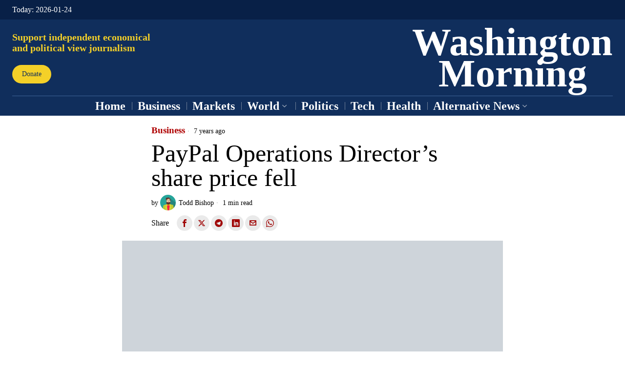

--- FILE ---
content_type: text/html; charset=UTF-8
request_url: https://washingtonmorning.com/2019/06/21/paypal-operations-directors-share-price-fell/
body_size: 62449
content:
<!DOCTYPE html><html dir="ltr" lang="en-US" prefix="og: https://ogp.me/ns#" class="no-js"><head><script data-no-optimize="1">var litespeed_docref=sessionStorage.getItem("litespeed_docref");litespeed_docref&&(Object.defineProperty(document,"referrer",{get:function(){return litespeed_docref}}),sessionStorage.removeItem("litespeed_docref"));</script> <meta charset="UTF-8"><meta name="viewport" content="width=device-width, initial-scale=1.0"><link rel="profile" href="http://gmpg.org/xfn/11">
<!--[if lt IE 9]> <script src="https://washingtonmorning.com/wp-content/themes/fox/js/html5.js"></script> <![endif]--> <script type="litespeed/javascript">document.addEventListener('DOMContentLiteSpeedLoaded',function(){var fox56_async_css=document.querySelectorAll('link[media="fox56_async"],style[media="fox56_async"]')
if(!fox56_async_css){return}
for(var link of fox56_async_css){link.setAttribute('media','all')}})</script> <title>PayPal Operations Director’s share price fell - Washington Morning</title><meta name="description" content="Online payment system provider PayPal announced that the operation director Bill Ready has resigned. The effective date of resignation is July 15th, but both parties agree that he will continue to work until the end of this year to complete the formal resignation. According to the news, Ready’s reason for leaving is to look for greater" /><meta name="robots" content="max-image-preview:large" /><meta name="author" content="Todd Bishop"/><link rel="canonical" href="https://washingtonmorning.com/2019/06/21/paypal-operations-directors-share-price-fell/" /><meta name="generator" content="All in One SEO Pro (AIOSEO) 4.9.3" /><meta property="og:locale" content="en_US" /><meta property="og:site_name" content="Washington Morning - Global news on business, crypto and politics" /><meta property="og:type" content="article" /><meta property="og:title" content="PayPal Operations Director’s share price fell - Washington Morning" /><meta property="og:description" content="Online payment system provider PayPal announced that the operation director Bill Ready has resigned. The effective date of resignation is July 15th, but both parties agree that he will continue to work until the end of this year to complete the formal resignation. According to the news, Ready’s reason for leaving is to look for greater" /><meta property="og:url" content="https://washingtonmorning.com/2019/06/21/paypal-operations-directors-share-price-fell/" /><meta property="og:image" content="https://washingtonmorning.com/wp-content/uploads/2024/04/cropped-W.png" /><meta property="og:image:secure_url" content="https://washingtonmorning.com/wp-content/uploads/2024/04/cropped-W.png" /><meta property="og:image:width" content="512" /><meta property="og:image:height" content="512" /><meta property="article:published_time" content="2019-06-21T10:24:38+00:00" /><meta property="article:modified_time" content="2019-06-21T10:24:38+00:00" /><meta name="twitter:card" content="summary_large_image" /><meta name="twitter:title" content="PayPal Operations Director’s share price fell - Washington Morning" /><meta name="twitter:description" content="Online payment system provider PayPal announced that the operation director Bill Ready has resigned. The effective date of resignation is July 15th, but both parties agree that he will continue to work until the end of this year to complete the formal resignation. According to the news, Ready’s reason for leaving is to look for greater" /><meta name="twitter:image" content="https://washingtonmorning.com/wp-content/uploads/2024/04/cropped-W.png" /> <script type="application/ld+json" class="aioseo-schema">{"@context":"https:\/\/schema.org","@graph":[{"@type":"BlogPosting","@id":"https:\/\/washingtonmorning.com\/2019\/06\/21\/paypal-operations-directors-share-price-fell\/#blogposting","name":"PayPal Operations Director\u2019s share price fell - Washington Morning","headline":"PayPal Operations Director&#8217;s share price fell","author":{"@id":"https:\/\/washingtonmorning.com\/author\/todd\/#author"},"publisher":{"@id":"https:\/\/washingtonmorning.com\/#organization"},"image":{"@type":"ImageObject","url":"https:\/\/washingtonmorning.com\/wp-content\/uploads\/2019\/06\/pWaZuZ8GiSsOfZzEP0owQLQkc6Q4kZKzmPZHq5j2R6s.jpg","width":1280,"height":720,"caption":"paypal"},"datePublished":"2019-06-21T10:24:38+00:00","dateModified":"2019-06-21T10:24:38+00:00","inLanguage":"en-US","mainEntityOfPage":{"@id":"https:\/\/washingtonmorning.com\/2019\/06\/21\/paypal-operations-directors-share-price-fell\/#webpage"},"isPartOf":{"@id":"https:\/\/washingtonmorning.com\/2019\/06\/21\/paypal-operations-directors-share-price-fell\/#webpage"},"articleSection":"Business, paypal, shares"},{"@type":"BreadcrumbList","@id":"https:\/\/washingtonmorning.com\/2019\/06\/21\/paypal-operations-directors-share-price-fell\/#breadcrumblist","itemListElement":[{"@type":"ListItem","@id":"https:\/\/washingtonmorning.com#listItem","position":1,"name":"Home","item":"https:\/\/washingtonmorning.com","nextItem":{"@type":"ListItem","@id":"https:\/\/washingtonmorning.com\/category\/business\/#listItem","name":"Business"}},{"@type":"ListItem","@id":"https:\/\/washingtonmorning.com\/category\/business\/#listItem","position":2,"name":"Business","item":"https:\/\/washingtonmorning.com\/category\/business\/","nextItem":{"@type":"ListItem","@id":"https:\/\/washingtonmorning.com\/2019\/06\/21\/paypal-operations-directors-share-price-fell\/#listItem","name":"PayPal Operations Director&#8217;s share price fell"},"previousItem":{"@type":"ListItem","@id":"https:\/\/washingtonmorning.com#listItem","name":"Home"}},{"@type":"ListItem","@id":"https:\/\/washingtonmorning.com\/2019\/06\/21\/paypal-operations-directors-share-price-fell\/#listItem","position":3,"name":"PayPal Operations Director&#8217;s share price fell","previousItem":{"@type":"ListItem","@id":"https:\/\/washingtonmorning.com\/category\/business\/#listItem","name":"Business"}}]},{"@type":"Organization","@id":"https:\/\/washingtonmorning.com\/#organization","name":"Washington Morning","description":"Washington Morning is an online news outlet delivering sharp, global coverage of politics and business, connecting key events to international impact.","url":"https:\/\/washingtonmorning.com\/","logo":{"@type":"ImageObject","url":"https:\/\/washingtonmorning.com\/wp-content\/uploads\/2024\/04\/W.png","@id":"https:\/\/washingtonmorning.com\/2019\/06\/21\/paypal-operations-directors-share-price-fell\/#organizationLogo","width":902,"height":902,"caption":"Washington Morning logo"},"image":{"@id":"https:\/\/washingtonmorning.com\/2019\/06\/21\/paypal-operations-directors-share-price-fell\/#organizationLogo"}},{"@type":"Person","@id":"https:\/\/washingtonmorning.com\/author\/todd\/#author","url":"https:\/\/washingtonmorning.com\/author\/todd\/","name":"Todd Bishop","image":{"@type":"ImageObject","url":"https:\/\/washingtonmorning.com\/wp-content\/uploads\/2024\/04\/gmast3r151100776-150x150.jpg"}},{"@type":"WebPage","@id":"https:\/\/washingtonmorning.com\/2019\/06\/21\/paypal-operations-directors-share-price-fell\/#webpage","url":"https:\/\/washingtonmorning.com\/2019\/06\/21\/paypal-operations-directors-share-price-fell\/","name":"PayPal Operations Director\u2019s share price fell - Washington Morning","description":"Online payment system provider PayPal announced that the operation director Bill Ready has resigned. The effective date of resignation is July 15th, but both parties agree that he will continue to work until the end of this year to complete the formal resignation. According to the news, Ready\u2019s reason for leaving is to look for greater","inLanguage":"en-US","isPartOf":{"@id":"https:\/\/washingtonmorning.com\/#website"},"breadcrumb":{"@id":"https:\/\/washingtonmorning.com\/2019\/06\/21\/paypal-operations-directors-share-price-fell\/#breadcrumblist"},"author":{"@id":"https:\/\/washingtonmorning.com\/author\/todd\/#author"},"creator":{"@id":"https:\/\/washingtonmorning.com\/author\/todd\/#author"},"image":{"@type":"ImageObject","url":"https:\/\/washingtonmorning.com\/wp-content\/uploads\/2019\/06\/pWaZuZ8GiSsOfZzEP0owQLQkc6Q4kZKzmPZHq5j2R6s.jpg","@id":"https:\/\/washingtonmorning.com\/2019\/06\/21\/paypal-operations-directors-share-price-fell\/#mainImage","width":1280,"height":720,"caption":"paypal"},"primaryImageOfPage":{"@id":"https:\/\/washingtonmorning.com\/2019\/06\/21\/paypal-operations-directors-share-price-fell\/#mainImage"},"datePublished":"2019-06-21T10:24:38+00:00","dateModified":"2019-06-21T10:24:38+00:00"},{"@type":"WebSite","@id":"https:\/\/washingtonmorning.com\/#website","url":"https:\/\/washingtonmorning.com\/","name":"Washington Morning","alternateName":"Washington Morning","description":"Global news on business, crypto and politics","inLanguage":"en-US","publisher":{"@id":"https:\/\/washingtonmorning.com\/#organization"}}]}</script>  <script id="google_gtagjs-js-consent-mode-data-layer" type="litespeed/javascript">window.dataLayer=window.dataLayer||[];function gtag(){dataLayer.push(arguments)}
gtag('consent','default',{"ad_personalization":"denied","ad_storage":"denied","ad_user_data":"denied","analytics_storage":"denied","functionality_storage":"denied","security_storage":"denied","personalization_storage":"denied","region":["AT","BE","BG","CH","CY","CZ","DE","DK","EE","ES","FI","FR","GB","GR","HR","HU","IE","IS","IT","LI","LT","LU","LV","MT","NL","NO","PL","PT","RO","SE","SI","SK"],"wait_for_update":500});window._googlesitekitConsentCategoryMap={"statistics":["analytics_storage"],"marketing":["ad_storage","ad_user_data","ad_personalization"],"functional":["functionality_storage","security_storage"],"preferences":["personalization_storage"]};window._googlesitekitConsents={"ad_personalization":"denied","ad_storage":"denied","ad_user_data":"denied","analytics_storage":"denied","functionality_storage":"denied","security_storage":"denied","personalization_storage":"denied","region":["AT","BE","BG","CH","CY","CZ","DE","DK","EE","ES","FI","FR","GB","GR","HR","HU","IE","IS","IT","LI","LT","LU","LV","MT","NL","NO","PL","PT","RO","SE","SI","SK"],"wait_for_update":500}</script> <link rel='dns-prefetch' href='//www.googletagmanager.com' /><link rel='dns-prefetch' href='//fonts.googleapis.com' /><link rel="alternate" type="application/rss+xml" title="Washington Morning &raquo; Feed" href="https://washingtonmorning.com/feed/" /><link rel="alternate" title="oEmbed (JSON)" type="application/json+oembed" href="https://washingtonmorning.com/wp-json/oembed/1.0/embed?url=https%3A%2F%2Fwashingtonmorning.com%2F2019%2F06%2F21%2Fpaypal-operations-directors-share-price-fell%2F" /><link rel="alternate" title="oEmbed (XML)" type="text/xml+oembed" href="https://washingtonmorning.com/wp-json/oembed/1.0/embed?url=https%3A%2F%2Fwashingtonmorning.com%2F2019%2F06%2F21%2Fpaypal-operations-directors-share-price-fell%2F&#038;format=xml" />
 <script src="//www.googletagmanager.com/gtag/js?id=G-T7TMT0V9BY"  data-cfasync="false" data-wpfc-render="false" async></script> <script data-cfasync="false" data-wpfc-render="false">var mi_version = '9.11.1';
				var mi_track_user = true;
				var mi_no_track_reason = '';
								var MonsterInsightsDefaultLocations = {"page_location":"https:\/\/washingtonmorning.com\/2019\/06\/21\/paypal-operations-directors-share-price-fell\/"};
								if ( typeof MonsterInsightsPrivacyGuardFilter === 'function' ) {
					var MonsterInsightsLocations = (typeof MonsterInsightsExcludeQuery === 'object') ? MonsterInsightsPrivacyGuardFilter( MonsterInsightsExcludeQuery ) : MonsterInsightsPrivacyGuardFilter( MonsterInsightsDefaultLocations );
				} else {
					var MonsterInsightsLocations = (typeof MonsterInsightsExcludeQuery === 'object') ? MonsterInsightsExcludeQuery : MonsterInsightsDefaultLocations;
				}

								var disableStrs = [
										'ga-disable-G-T7TMT0V9BY',
									];

				/* Function to detect opted out users */
				function __gtagTrackerIsOptedOut() {
					for (var index = 0; index < disableStrs.length; index++) {
						if (document.cookie.indexOf(disableStrs[index] + '=true') > -1) {
							return true;
						}
					}

					return false;
				}

				/* Disable tracking if the opt-out cookie exists. */
				if (__gtagTrackerIsOptedOut()) {
					for (var index = 0; index < disableStrs.length; index++) {
						window[disableStrs[index]] = true;
					}
				}

				/* Opt-out function */
				function __gtagTrackerOptout() {
					for (var index = 0; index < disableStrs.length; index++) {
						document.cookie = disableStrs[index] + '=true; expires=Thu, 31 Dec 2099 23:59:59 UTC; path=/';
						window[disableStrs[index]] = true;
					}
				}

				if ('undefined' === typeof gaOptout) {
					function gaOptout() {
						__gtagTrackerOptout();
					}
				}
								window.dataLayer = window.dataLayer || [];

				window.MonsterInsightsDualTracker = {
					helpers: {},
					trackers: {},
				};
				if (mi_track_user) {
					function __gtagDataLayer() {
						dataLayer.push(arguments);
					}

					function __gtagTracker(type, name, parameters) {
						if (!parameters) {
							parameters = {};
						}

						if (parameters.send_to) {
							__gtagDataLayer.apply(null, arguments);
							return;
						}

						if (type === 'event') {
														parameters.send_to = monsterinsights_frontend.v4_id;
							var hookName = name;
							if (typeof parameters['event_category'] !== 'undefined') {
								hookName = parameters['event_category'] + ':' + name;
							}

							if (typeof MonsterInsightsDualTracker.trackers[hookName] !== 'undefined') {
								MonsterInsightsDualTracker.trackers[hookName](parameters);
							} else {
								__gtagDataLayer('event', name, parameters);
							}
							
						} else {
							__gtagDataLayer.apply(null, arguments);
						}
					}

					__gtagTracker('js', new Date());
					__gtagTracker('set', {
						'developer_id.dZGIzZG': true,
											});
					if ( MonsterInsightsLocations.page_location ) {
						__gtagTracker('set', MonsterInsightsLocations);
					}
										__gtagTracker('config', 'G-T7TMT0V9BY', {"forceSSL":"true","link_attribution":"true"} );
										window.gtag = __gtagTracker;										(function () {
						/* https://developers.google.com/analytics/devguides/collection/analyticsjs/ */
						/* ga and __gaTracker compatibility shim. */
						var noopfn = function () {
							return null;
						};
						var newtracker = function () {
							return new Tracker();
						};
						var Tracker = function () {
							return null;
						};
						var p = Tracker.prototype;
						p.get = noopfn;
						p.set = noopfn;
						p.send = function () {
							var args = Array.prototype.slice.call(arguments);
							args.unshift('send');
							__gaTracker.apply(null, args);
						};
						var __gaTracker = function () {
							var len = arguments.length;
							if (len === 0) {
								return;
							}
							var f = arguments[len - 1];
							if (typeof f !== 'object' || f === null || typeof f.hitCallback !== 'function') {
								if ('send' === arguments[0]) {
									var hitConverted, hitObject = false, action;
									if ('event' === arguments[1]) {
										if ('undefined' !== typeof arguments[3]) {
											hitObject = {
												'eventAction': arguments[3],
												'eventCategory': arguments[2],
												'eventLabel': arguments[4],
												'value': arguments[5] ? arguments[5] : 1,
											}
										}
									}
									if ('pageview' === arguments[1]) {
										if ('undefined' !== typeof arguments[2]) {
											hitObject = {
												'eventAction': 'page_view',
												'page_path': arguments[2],
											}
										}
									}
									if (typeof arguments[2] === 'object') {
										hitObject = arguments[2];
									}
									if (typeof arguments[5] === 'object') {
										Object.assign(hitObject, arguments[5]);
									}
									if ('undefined' !== typeof arguments[1].hitType) {
										hitObject = arguments[1];
										if ('pageview' === hitObject.hitType) {
											hitObject.eventAction = 'page_view';
										}
									}
									if (hitObject) {
										action = 'timing' === arguments[1].hitType ? 'timing_complete' : hitObject.eventAction;
										hitConverted = mapArgs(hitObject);
										__gtagTracker('event', action, hitConverted);
									}
								}
								return;
							}

							function mapArgs(args) {
								var arg, hit = {};
								var gaMap = {
									'eventCategory': 'event_category',
									'eventAction': 'event_action',
									'eventLabel': 'event_label',
									'eventValue': 'event_value',
									'nonInteraction': 'non_interaction',
									'timingCategory': 'event_category',
									'timingVar': 'name',
									'timingValue': 'value',
									'timingLabel': 'event_label',
									'page': 'page_path',
									'location': 'page_location',
									'title': 'page_title',
									'referrer' : 'page_referrer',
								};
								for (arg in args) {
																		if (!(!args.hasOwnProperty(arg) || !gaMap.hasOwnProperty(arg))) {
										hit[gaMap[arg]] = args[arg];
									} else {
										hit[arg] = args[arg];
									}
								}
								return hit;
							}

							try {
								f.hitCallback();
							} catch (ex) {
							}
						};
						__gaTracker.create = newtracker;
						__gaTracker.getByName = newtracker;
						__gaTracker.getAll = function () {
							return [];
						};
						__gaTracker.remove = noopfn;
						__gaTracker.loaded = true;
						window['__gaTracker'] = __gaTracker;
					})();
									} else {
										console.log("");
					(function () {
						function __gtagTracker() {
							return null;
						}

						window['__gtagTracker'] = __gtagTracker;
						window['gtag'] = __gtagTracker;
					})();
									}</script> <style id='wp-img-auto-sizes-contain-inline-css'>img:is([sizes=auto i],[sizes^="auto," i]){contain-intrinsic-size:3000px 1500px}
/*# sourceURL=wp-img-auto-sizes-contain-inline-css */</style><style id="litespeed-ccss">[class*=" pk-icon-"]{font-family:"powerkit-icons"!important;font-style:normal;font-weight:400;font-variant:normal;text-transform:none;line-height:1;-webkit-font-smoothing:antialiased;-moz-osx-font-smoothing:grayscale}.pk-icon-up:before{content:""}.pk-font-primary{--pk-primary-font-weight:700;font-weight:var(--pk-primary-font-weight)}.pk-font-secondary{--pk-secondary-font-size:80%;--pk-secondary-font-color:#6c757d;font-size:var(--pk-secondary-font-size);color:var(--pk-secondary-font-color)}.pk-font-heading{--pk-heading-font-weight:700;--pk-heading-font-color:#212529;font-weight:var(--pk-heading-font-weight);color:var(--pk-heading-font-color)}ul{box-sizing:border-box}:root{--wp--preset--font-size--normal:16px;--wp--preset--font-size--huge:42px}:where(figure){margin:0 0 1em}:root{--wp--preset--aspect-ratio--square:1;--wp--preset--aspect-ratio--4-3:4/3;--wp--preset--aspect-ratio--3-4:3/4;--wp--preset--aspect-ratio--3-2:3/2;--wp--preset--aspect-ratio--2-3:2/3;--wp--preset--aspect-ratio--16-9:16/9;--wp--preset--aspect-ratio--9-16:9/16;--wp--preset--color--black:#000000;--wp--preset--color--cyan-bluish-gray:#abb8c3;--wp--preset--color--white:#ffffff;--wp--preset--color--pale-pink:#f78da7;--wp--preset--color--vivid-red:#cf2e2e;--wp--preset--color--luminous-vivid-orange:#ff6900;--wp--preset--color--luminous-vivid-amber:#fcb900;--wp--preset--color--light-green-cyan:#7bdcb5;--wp--preset--color--vivid-green-cyan:#00d084;--wp--preset--color--pale-cyan-blue:#8ed1fc;--wp--preset--color--vivid-cyan-blue:#0693e3;--wp--preset--color--vivid-purple:#9b51e0;--wp--preset--gradient--vivid-cyan-blue-to-vivid-purple:linear-gradient(135deg,rgba(6,147,227,1) 0%,rgb(155,81,224) 100%);--wp--preset--gradient--light-green-cyan-to-vivid-green-cyan:linear-gradient(135deg,rgb(122,220,180) 0%,rgb(0,208,130) 100%);--wp--preset--gradient--luminous-vivid-amber-to-luminous-vivid-orange:linear-gradient(135deg,rgba(252,185,0,1) 0%,rgba(255,105,0,1) 100%);--wp--preset--gradient--luminous-vivid-orange-to-vivid-red:linear-gradient(135deg,rgba(255,105,0,1) 0%,rgb(207,46,46) 100%);--wp--preset--gradient--very-light-gray-to-cyan-bluish-gray:linear-gradient(135deg,rgb(238,238,238) 0%,rgb(169,184,195) 100%);--wp--preset--gradient--cool-to-warm-spectrum:linear-gradient(135deg,rgb(74,234,220) 0%,rgb(151,120,209) 20%,rgb(207,42,186) 40%,rgb(238,44,130) 60%,rgb(251,105,98) 80%,rgb(254,248,76) 100%);--wp--preset--gradient--blush-light-purple:linear-gradient(135deg,rgb(255,206,236) 0%,rgb(152,150,240) 100%);--wp--preset--gradient--blush-bordeaux:linear-gradient(135deg,rgb(254,205,165) 0%,rgb(254,45,45) 50%,rgb(107,0,62) 100%);--wp--preset--gradient--luminous-dusk:linear-gradient(135deg,rgb(255,203,112) 0%,rgb(199,81,192) 50%,rgb(65,88,208) 100%);--wp--preset--gradient--pale-ocean:linear-gradient(135deg,rgb(255,245,203) 0%,rgb(182,227,212) 50%,rgb(51,167,181) 100%);--wp--preset--gradient--electric-grass:linear-gradient(135deg,rgb(202,248,128) 0%,rgb(113,206,126) 100%);--wp--preset--gradient--midnight:linear-gradient(135deg,rgb(2,3,129) 0%,rgb(40,116,252) 100%);--wp--preset--font-size--small:13px;--wp--preset--font-size--medium:20px;--wp--preset--font-size--large:36px;--wp--preset--font-size--x-large:42px;--wp--preset--spacing--20:0.44rem;--wp--preset--spacing--30:0.67rem;--wp--preset--spacing--40:1rem;--wp--preset--spacing--50:1.5rem;--wp--preset--spacing--60:2.25rem;--wp--preset--spacing--70:3.38rem;--wp--preset--spacing--80:5.06rem;--wp--preset--shadow--natural:6px 6px 9px rgba(0, 0, 0, 0.2);--wp--preset--shadow--deep:12px 12px 50px rgba(0, 0, 0, 0.4);--wp--preset--shadow--sharp:6px 6px 0px rgba(0, 0, 0, 0.2);--wp--preset--shadow--outlined:6px 6px 0px -3px rgba(255, 255, 255, 1), 6px 6px rgba(0, 0, 0, 1);--wp--preset--shadow--crisp:6px 6px 0px rgba(0, 0, 0, 1)}.pk-lazyload{--pk-lazyload-background:#ced4da}.pk-lazyload{background-color:var(--pk-lazyload-background)}.pk-lazyload.pk-lqip{filter:blur(20px);-webkit-clip-path:inset(0 0 0 0);clip-path:inset(0 0 0 0)}.pk-scroll-to-top{--pk-scrolltop-background:#a0a0a0;--pk-scrolltop-icon-color:#FFFFFF;--pk-scrolltop-opacity:1;--pk-scrolltop-opacity-hover:0.7}.pk-scroll-to-top{background:var(--pk-scrolltop-background);display:none;position:fixed;left:-9999px;bottom:2rem;opacity:0}.pk-scroll-to-top .pk-icon{display:block;padding:.6rem;color:var(--pk-scrolltop-icon-color);line-height:1}@media (min-width:760px){.pk-scroll-to-top{display:block}}.pk-share-buttons-wrap .pk-share-buttons-link .pk-share-buttons-count{opacity:.6}.pk-share-buttons-title,.pk-share-buttons-label,.pk-share-buttons-count{padding:0 .25rem}.pk-share-buttons-total{display:flex;flex-direction:column;justify-content:center;margin-right:2rem}.pk-share-buttons-total .pk-share-buttons-title{display:none;margin-bottom:.25rem}.pk-share-buttons-total .pk-share-buttons-count{margin-bottom:.25rem}.pk-share-buttons-no-count .pk-share-buttons-count{display:none}.pk-share-buttons-total-no-count{display:none}.pk-share-buttons-layout-default .pk-share-buttons-item:nth-child(n+3) .pk-share-buttons-label{display:none}html{font-family:sans-serif;-ms-text-size-adjust:100%;-webkit-text-size-adjust:100%}body{margin:0}article,aside,figure,footer,nav{display:block}progress{display:inline-block}progress{vertical-align:baseline}a{background-color:#fff0;-webkit-text-decoration-skip:objects}h1{font-size:2em;margin:.67em 0}img{border-style:none}figure{margin:1em 40px}button,input{font:inherit;margin:0}button,input{overflow:visible}button{text-transform:none}button{-webkit-appearance:button}button::-moz-focus-inner{border-style:none;padding:0}button:-moz-focusring{outline:1px dotted ButtonText}::-webkit-input-placeholder{color:inherit;opacity:.54}::-webkit-file-upload-button{-webkit-appearance:button;font:inherit}article,aside,figure,footer,nav{display:block}html{font-size:100%;-webkit-text-size-adjust:100%;-ms-text-size-adjust:100%}img{max-width:100%;width:auto;height:auto;vertical-align:middle;border:0;-ms-interpolation-mode:bicubic}button,input{margin:0;font-size:100%;vertical-align:middle}button,input{*overflow:visible;line-height:normal}button::-moz-focus-inner,input::-moz-focus-inner{padding:0;border:0}[class^=ic56-]{font-family:"icon56"!important;font-style:normal;font-weight:400;font-variant:normal;text-transform:none;line-height:1;-webkit-font-smoothing:antialiased;-moz-osx-font-smoothing:grayscale}.ic56-facebook:before{content:""}.ic56-whatsapp:before{content:""}.ic56-telegram:before{content:""}.ic56-linkedin:before{content:""}.ic56-x-twitter:before{content:""}.ic56-menu1:before{content:""}.ic56-x:before{content:""}.ic56-search:before{content:""}.ic56-envelope:before{content:""}:root{--font-body:"Helvetica Neue", Helvetica, Arial, sans-serif;--font-heading:"Helvetica Neue", Helvetica, Arial, sans-serif;--font-nav:"Helvetica Neue", Helvetica, Arial, sans-serif;--accent-color:#db4a37;--link-color:#db4a36;--border-color:#c0c1c0;--input-color:#000;--input-background:#fff;--input-border-color:var(--border-color);--input-border-width:1px;--input-border-radius:1px;--input-height:46px;--input-focus-color:#000;--input-focus-background:#fafafa;--input-focus-border-color:var(--border-color);--input-shadow:none;--input-focus-shadow:none;--input-placeholder-opacity:0.6;--button-padding:28px;--button-height:48px;--button-border-radius:0px;--button-shadow:none;--button-hover-shadow:none;--content-width:1080px;--narrow-width:660px;--ipad-f:0.88;--ipad-portrait-f:0.71;--iphone-f:0.5;--iphone-portrait-f:0.42;--fb:#3b5998;--ms:#0084ff;--tw:#55acee;--pin:#cc2127;--lin:#0077b5;--em:#111;--ws:#128c7e;--rd:#ff4500;--list-widget-border-style:solid;--list-widget-border-color:var(--border-color);--darkmode-text-color:#fff;--darkmode-bg:#000}html{overflow-y:scroll}body{position:relative;overflow:hidden}*,*:before,*:after{box-sizing:border-box;-webkit-box-sizing:border-box;-moz-box-sizing:border-box}html{font-size:.625em}body{font-family:var(--font-body);font-size:16px;color:#000;line-height:1.5}@media only screen and (max-width:600px){body{font-size:14px}}h1,h3,h4{line-height:1.3;font-family:var(--font-heading);font-weight:700}figure,p,h1,h3,h4,ul{margin:0 0 24px}@media only screen and (max-width:600px){figure,p,h1,h3,h4,ul{margin-bottom:20px}}ul{padding-left:1.75em}ul{list-style-type:square}li{line-height:1.5}a{color:var(--link-color);text-decoration:none}img{border:0;max-width:100%}input{max-width:100%;background:none}input[type=text]{box-shadow:none;-webkit-appearance:none;-webkit-border-radius:0;color:var(--input-color);border:1px solid var(--input-border-color);border-radius:var(--input-border-radius);background:var(--input-background);border-width:var(--input-border-width);line-height:var(--input-height);padding:0 14px;font-size:.9em;font-family:var(--font-body);box-shadow:var(--input-shadow);width:100%}input[type=text]::-webkit-input-placeholder{opacity:var(--input-placeholder-opacity);color:var(--input-color)}input[type=text]::-moz-placeholder{opacity:var(--input-placeholder-opacity);color:var(--input-color)}input[type=text]:-moz-placeholder{opacity:var(--input-placeholder-opacity);color:var(--input-color)}input[type=text]:-ms-input-placeholder{opacity:var(--input-placeholder-opacity);color:var(--input-color)}.button56{display:inline-block}button,.btn56{display:inline-flex;align-content:center;align-items:center;justify-content:center;line-height:var(--button-height);padding:0 var(--button-padding);font-family:var(--font-heading);border:0 solid;border-radius:var(--button-border-radius);box-shadow:var(--button-shadow);font-size:12px;text-transform:uppercase;letter-spacing:1px;font-weight:700;letter-spacing:0;text-align:center;color:#fff;background:#000}button i{margin-left:5px}.btn56--black{color:#fff;background:#191919}.btn56--small{line-height:38px;padding-left:20px;padding-right:20px}.align-left{text-align:left}.textskin--dark{color:#fff}.skin--dark{background:#000;color:#fff}.skin--dark .widget_nav_menu li{border-color:rgb(255 255 255/.2)}.fox56-social-list ul{list-style:none;margin:0;padding:0;display:flex;align-items:center;flex-flow:row wrap}.share56{display:flex;align-items:center}.share56 ul{list-style:none;margin:0;padding:0;display:flex;align-items:center;flex-flow:row wrap}@media only screen and (max-width:600px){.share56__label{display:none}}.share56__label+ul{margin-left:16px}@media only screen and (max-width:600px){.share56__label+ul{margin-left:0}}.share56 li{display:block}.share56 a{display:block;color:#fff;background:#111;text-decoration:none;text-align:center;display:flex;align-items:center;justify-content:center;font-size:16px;height:32px}.share56 a span{display:none}.share56--inline a{width:32px;height:32px;border-radius:30px}.share56--inline li+li{margin-left:3px}.row{display:flex;align-items:stretch;flex-flow:row wrap;margin:0-10px}.col{padding:0 10px}.col-0-1{width:0;display:none!important}.col-1-1{width:100%}.col-1-2{width:50%}.col-2-3{width:66.66%}.col-1-4{width:25%}.col-3-4{width:75%}.col-2-5{width:40%}.col-3-5{width:60%}.col-1-6{width:16.66%}#wi-main{overflow:hidden}body{background:#fff;border:0 solid}@media only screen and (max-width:840px){body{border:0}}#wi-all,.widget-area{max-width:100%}#wi-all::after,.widget-area::after{clear:both;content:"";display:table}.container{width:var(--content-width);max-width:97%;margin-left:auto;margin-right:auto;*zoom:1;clear:both}.container:before,.container:after{clear:both;display:table;content:"";line-height:0}.container::after{clear:both;content:"";display:table}@media only screen and (max-width:600px){.container{max-width:94%}}.meta56{display:flex;align-items:center;flex-flow:row wrap;font-size:.9em;line-height:1.4;font-family:var(--font-heading);-ms-word-wrap:break-word;word-wrap:break-word}.meta56__item+.meta56__item:before{content:"·";margin:0 5px;opacity:.5}.meta56__item a{color:inherit}.meta56__author{display:flex;align-items:center;flex-flow:row wrap}.meta56__author a{display:flex;align-items:center;align-content:center}.meta56__author a img{width:32px;display:block;border-radius:50%;margin-right:6px}.meta56__author a:first-child{margin-left:4px}.meta56__category--fancy{text-transform:uppercase;font-family:var(--font-heading);letter-spacing:1px;font-size:.85em;word-wrap:break-word}.meta56__category--fancy a{border-bottom:2px solid #fff0;display:inline-block}@media only screen and (max-width:420px){.meta56__category--fancy{font-size:.8em}}.meta56 .meta56__category--fancy a{color:var(--accent-color)}.site-footer,.footer_sidebar56,.footer_bottom56,.widget,.sidedock56{display:none}.header56__section{border:0 solid}.header56__section__container{border:0 solid}.header56__section .header56__part{display:flex;align-items:center}.header56__part--center{justify-content:center}.header56__part--right{justify-content:flex-end}.header56__element{display:block}.header56__element+.header56__element{margin-left:8px}.topbar56 .container .row{height:32px}.main_header56 .container{padding:14px 0}.header_bottom56 .container .row{height:32px}@media only screen and (max-width:840px){.header_desktop56{display:none}}.header_mobile56{border:0 solid silver;display:none}@media only screen and (max-width:840px){.header_mobile56{display:block}}.header_mobile56 .container .row,.header_mobile56__height{height:54px}.header_mobile56--sticky{position:fixed;top:0;left:0;right:0;z-index:999;background:#fff}.header_mobile56__height{display:none}@media only screen and (max-width:840px){.header_mobile56--sticky+.header_mobile56__height{display:block}}.logo56{text-align:center}.logo56 a{color:inherit}.text-logo{display:block;font-weight:600;font-size:2em;text-transform:uppercase}.hamburger{display:block;width:40px;height:40px;display:flex;align-items:center;justify-content:center;border:0 solid;color:inherit;font-size:18px}.hamburger i{line-height:inherit}.hamburger .icon-close{display:none}.mainnav{font-family:var(--font-nav)}.mainnav ul{list-style:none;margin:0;padding:0}.mainnav ul:after{clear:both;content:"";display:table}.mainnav a{color:inherit;text-decoration:none;display:block}.mainnav ul.menu>li{display:block;float:left;position:relative}.mainnav ul.menu>li>a{position:relative;display:flex;align-items:center;font-size:16px;padding:0 12px;line-height:40px}.mainnav ul.sub-menu{display:block;position:absolute;z-index:999;top:100%;left:0;background:#fff;width:180px;border:1px solid #ccc;display:none}.mainnav ul.sub-menu li{border-top:0 solid}.mainnav ul.sub-menu>li{position:relative}.mainnav ul.sub-menu a{color:inherit;display:block;line-height:28px;padding:0 12px;text-decoration:none}.mainnav ul.menu>li>a:after{position:absolute;left:10%;width:90%;height:2px;display:none;content:"";z-index:10;background:currentColor;transform:scale(0,1);transform-origin:top center}.nav--active-bar-top ul.menu>li>a:after{display:block;top:0}.nav--has-item-sep ul.menu>li+li>a:before{content:"";display:block;position:absolute;left:0;border:1px solid #aaa;border-width:0 0 0 1px;height:16px;margin-top:-8px;top:50%}.mk{text-decoration:none;font-style:normal;font-size:14px;margin-left:3px;display:block}.nav--dropdown-indicator-angle-down ul.menu>li.menu-item-has-children>a>.mk{font-family:"icon56"!important;font-style:normal;font-weight:400;font-variant:normal;text-transform:none;line-height:1;-webkit-font-smoothing:antialiased;-moz-osx-font-smoothing:grayscale}.nav--dropdown-indicator-angle-down ul.menu>li.menu-item-has-children>a>.mk:before{content:""}.mainnav ul.menu>li.menu-item-has-children{position:relative}.mainnav ul.menu>li.menu-item-has-children:before,.mainnav ul.menu>li.menu-item-has-children:after{display:none;content:"";position:absolute;bottom:0;left:30px;z-index:29999;width:0;height:0;border-left:8px solid #fff0;border-right:8px solid #fff0;border-bottom:8px solid #fff}.mainnav ul.menu>li.menu-item-has-children:before{z-index:28888;border-left:9px solid #fff0;border-right:9px solid #fff0;border-bottom:9px solid #ccc;bottom:0;left:29px}.nav--dropdown-shadow-2 ul.sub-menu{box-shadow:3px 3px 10px rgb(0 0 0/.2)}.nav--dropdown-has-sep ul.sub-menu li+li{border-top-width:1px}.offcanvas56{display:none}:root{--fox-single-outer-gap:20px;--fox-single-header-gap:10px;--fox-single-block-gap:20px;--fox-single-body-area-gap:10px}.single56__block+.single56__block{margin-top:var(--fox-single-block-gap)}.single56__header .component56+.component56{margin-top:var(--fox-single-header-gap)}.single56{padding-top:20px}@media only screen and (max-width:840px){.single56{padding-top:0}}.single56--narrow .single56__header,.single56--narrow .primary56 .share56__outer{width:var(--narrow-width);max-width:100%;margin-left:auto;margin-right:auto}.single56--narrow.no-sidebar .single56__thumbnail{width:var(--narrow-width);max-width:100%;margin-left:auto;margin-right:auto}.single56--thumbnail-stretch-bigger .single56__thumbnail .single_thumbnail56{margin-left:-60px;margin-right:-60px}@media only screen and (max-width:600px){.single56--thumbnail-stretch-bigger .single56__thumbnail .single_thumbnail56{margin-left:0;margin-right:0}}.single56__header{border:0 solid var(--border-color)}.single56__header.align-left .meta56{justify-content:left}.single_thumbnail56{text-align:center;margin:0}.single56__title{margin-bottom:0;font-size:3em}@media only screen and (max-width:600px){.single56__title{font-size:1.5em}}.progress56{display:block;width:100%;position:fixed;top:0;left:0;right:0;z-index:1000000;height:5px;-webkit-appearance:none;-moz-appearance:none;appearance:none;border:none;background-color:#fff0;color:var(--accent-color)}.progress56::-webkit-progress-bar{background-color:#fff0}.progress56::-webkit-progress-value{background-color:var(--accent-color)}.progress56::-moz-progress-value{background-color:var(--accent-color)}.progress56--header{bottom:-1px;position:absolute;top:auto;display:none}@media fox56_async{[aria-label][role~=tooltip]{position:relative}[aria-label][role~=tooltip]:before,[aria-label][role~=tooltip]:after{transform:translate3d(0,0,0);backface-visibility:hidden;will-change:transform;opacity:0;position:absolute;box-sizing:border-box;z-index:100000000;transform-origin:top}[aria-label][role~=tooltip]:before{background-size:100%auto!important;content:""}[aria-label][role~=tooltip]:after{background:rgb(17 17 17/.9);border-radius:4px;color:#fff;content:attr(aria-label);font-size:var(--microtip-font-size,13px);font-weight:var(--microtip-font-weight,normal);text-transform:var(--microtip-text-transform,none);padding:.5em 1em;white-space:nowrap;box-sizing:content-box}[role~=tooltip][data-microtip-position|=top]:before{background:url(data:image/svg+xml;charset=utf-8,%3Csvg%20xmlns%3D%22http%3A//www.w3.org/2000/svg%22%20width%3D%2236px%22%20height%3D%2212px%22%3E%3Cpath%20fill%3D%22rgba%2817,%2017,%2017,%200.9%29%22%20transform%3D%22rotate%280%29%22%20d%3D%22M2.658,0.000%20C-13.615,0.000%2050.938,0.000%2034.662,0.000%20C28.662,0.000%2023.035,12.002%2018.660,12.002%20C14.285,12.002%208.594,0.000%202.658,0.000%20Z%22/%3E%3C/svg%3E)no-repeat;height:6px;width:18px;margin-bottom:5px}[role~=tooltip][data-microtip-position|=top]:after{margin-bottom:11px}[role~=tooltip][data-microtip-position|=top]:before{transform:translate3d(-50%,0,0);bottom:100%;left:50%}[role~=tooltip][data-microtip-position|=top]:after{transform:translate3d(-50%,0,0);bottom:100%;left:50%}h1{font-size:42px;font-size:2.625em}h3{font-size:26px;font-size:1.625em}h4{font-size:20px;font-size:1.25em}.size-full,.size-thumbnail{max-width:100%;height:auto}}@media fox56_async{.masthead--sticky .masthead__wrapper{position:static;top:-400px}.offcanvas56{display:block;position:fixed;top:0;left:0;bottom:0;z-index:99999999;background:#fff;padding:16px;width:320px;transform:translate(-102%,0);overflow-y:scroll;-ms-overflow-style:none;scrollbar-width:none}@media only screen and (max-width:600px){.offcanvas56{top:54px;width:100%}}.offcanvas56::-webkit-scrollbar{display:none}.offcanvasnav56 ul{list-style:none;margin:0;padding:0;display:block}.offcanvasnav56 a{display:block;color:inherit;text-decoration:none;line-height:46px;position:relative}.offcanvasnav56 ul.sub-menu{display:none;margin-left:24px;border-top:0 solid}.offcanvasnav56 li{border-top:0 solid}.offcanvasnav56 li+li,.offcanvasnav56 ul.sub-menu{border-top:1px solid}.offcanvas56__element+.offcanvas56__element{margin-top:20px}.offcanvasnav56 .mk{text-decoration:none;font-style:normal;display:none;position:absolute;top:0;right:0;z-index:99;width:32px;height:32px;font-size:24px;text-align:center;line-height:32px;text-align:center;font-family:"icon56"!important;font-style:normal;font-weight:400;font-variant:normal;text-transform:none;line-height:1;-webkit-font-smoothing:antialiased;-moz-osx-font-smoothing:grayscale;line-height:32px}.offcanvasnav56 .mk:before{content:""}.offcanvasnav56 li.menu-item-has-children>a>.mk{display:block}}@media fox56_async{.site-footer{overflow:hidden;display:block}.footer_sidebar56{display:block;border:0 solid var(--border-color);border-width:1px 0 0}.footer_sidebar56 .container{border:0 solid var(--border-color);padding:30px 0}@media only screen and (max-width:840px){.footer_sidebar56 .container{padding:20px 0}}@media only screen and (max-width:600px){.footer_sidebar56 .container{padding:10px 0}}.footer56__row{align-items:stretch;margin:0-20px}.footer56__row .footer56__col{padding:0 20px}@media only screen and (max-width:840px){.footer56__row .footer56__col{width:100%}}@media only screen and (max-width:840px){.footer56__row{display:block}}.footer56__col{min-height:1px;position:relative;padding:0 20px}@media only screen and (max-width:600px){.footer56__col{width:100%!important}.footer56__col+.footer56__col{margin-top:20px}}.footer56__col__sep{position:absolute;top:0;bottom:0;left:0;display:none;border:0 solid var(--border-color);border-width:0 1px 0 0}@media only screen and (max-width:600px){.footer56__col__sep{display:none}}.footer56__col+.footer56__col .footer56__col__sep{display:block}@media only screen and (max-width:600px){.footer56__col+.footer56__col .footer56__col__sep{display:none}}.valign--stretch .footer56__row{align-items:stretch}.footer_bottom56{display:block;border:0 solid var(--border-color);border-width:1px 0 0}.footer_bottom56 .container{border:0 solid var(--border-color);padding:60px 0}@media only screen and (max-width:840px){.footer_bottom56 .container{padding:30px 0}}@media only screen and (max-width:600px){.footer_bottom56 .container{padding:20px 0}}@media only screen and (max-width:600px){.footer_bottom__row{display:block}.footer_bottom__row .footer_bottom__col{width:100%}.footer_bottom__row .footer_bottom__col+.footer_bottom__col{margin-top:20px}}.footer_bottom__col .footer56__element{margin-bottom:4px}.footer_bottom__col .footer56__element{display:inline-block}.footer_bottom__col--left{text-align:left;display:flex;align-items:center;flex-flow:row wrap}.footer_bottom__col--left .footer56__element{margin-right:10px}.footer_bottom__col--left .footer56__element:last-child{margin-right:0}.footer_bottom__col--right{text-align:right;display:flex;align-items:center;justify-content:flex-end;flex-flow:row wrap}@media only screen and (max-width:600px){.footer_bottom__col--right{text-align:inherit;justify-content:flex-start}.footer_bottom__col--right .footer56__element{margin-right:10px}}.footer56__logo{line-height:0}.footer56__logo a{display:inline-block}.footer56__logo img{display:block;width:200px}.footer56__nav{font-family:var(--font-nav);text-transform:uppercase;letter-spacing:1px;font-size:11px}.footer56__nav ul{list-style:none;margin:0;padding:0}.footer56__nav li{display:inline-block}.footer56__nav li+li{margin-left:10px}.footer56__nav a{color:inherit;display:block}@media only screen and (max-width:600px){.footer56__nav a{letter-spacing:0}}.footer56__copyright{position:relative}.footer56__copyright p{display:inline-block;margin:0;width:440px;max-width:100%}@media only screen and (max-width:840px){.footer56__copyright p{width:auto;display:block}}}@media fox56_async{.widget{display:block;position:relative;clear:both;width:100%;border:0 solid var(--border-color)}.widget::after{content:"";display:block}.widget-title{border:0 solid;font-size:18px;margin:0;margin-bottom:8px}.searchform{position:relative}.searchform .s{display:block;padding-right:48px;width:100%;max-width:100%}.searchform .submit{position:absolute;top:50%;right:0;display:block;margin:0;padding:0;width:48px;margin-top:-24px;height:48px;line-height:48px;padding:0;text-align:center;font-size:1em;color:inherit;border:none;outline:none;background:none;box-shadow:none}.searchform .submit i{display:block;line-height:inherit;margin:0}.widget_nav_menu{font-family:var(--font-heading)}.widget_nav_menu ul{list-style:none;margin:0;padding:0;border:0 solid var(--border-color)}.widget_nav_menu li{position:relative;border:0 solid;border-style:var(--list-widget-border-style);border-color:var(--list-widget-border-color)}.widget_nav_menu li+li{border-width:1px 0 0;margin-top:6px;padding-top:6px}.widget_nav_menu a{color:inherit;text-decoration:none}}@media fox56_async{:root{--blog-grid-h-spacing:20px;--blog-grid-v-spacing:40px}.container--main{border:0 solid}.component56+.component56{margin-top:8px}.title56{margin:0;-ms-word-wrap:break-word;word-wrap:break-word}.title56 a{display:block;color:inherit}.excerpt56{display:block;-ms-word-wrap:break-word;word-wrap:break-word}}@media fox56_async{:root{--blog-grid-h-spacing:20px;--blog-grid-v-spacing:40px}}@media fox56_async{button::-moz-focus-inner{padding:0;border:0}}@media fox56_async{.sidedock56{display:block;position:fixed;bottom:0;left:0;z-index:5000;background:#f0f0f0;box-shadow:3px 8px 10px rgb(0 0 0/.3);width:300px;max-height:500px;overflow-y:scroll;transform:translate(0,100%)}.sidedock56--siding-right{transform:translate(-120%,0);bottom:30px}.sidedock56::-webkit-scrollbar{display:none}.sidedock56{-ms-overflow-style:none;scrollbar-width:none}.sidedock56__heading{font-family:"Helvetica Neue",Helvetica,Arial,sans-serif;font-size:12px;text-transform:uppercase;letter-spacing:2px;text-align:left;background:#000;color:#fff;padding:6px 0 6px 28px;font-weight:400;margin:0;border:0}.sidedock56 .close{position:absolute;top:1px;right:0;z-index:50001;height:24px;width:24px;text-align:center;font-size:20px;line-height:22px;margin:0;padding:0;border:0;background:none;color:#fff;outline:0;display:block}.sidedock56 .close i{margin:0;display:block;line-height:inherit}.sidedock56__content{padding:14px}.sidedock56__post{opacity:0;visibility:hidden;transform:translate(0,10px);overflow:hidden}.sidedock56__post+.sidedock56__post{margin-top:16px}.sidedock56__post .title56{margin:0;font-size:1.1em}.sidedock56__post .excerpt56{font-size:.85em;margin:0;margin-top:5px;line-height:1.2}.sidedock56__post__thumbnail{float:left;margin:0;width:90px}.sidedock56__post__thumbnail img{display:block;width:100%}.sidedock56__post__text{overflow:hidden}.sidedock56__post__thumbnail+.sidedock56__post__text{padding-left:16px}.sidedock56__post__title{font-size:1.05em;margin:0}.sidedock56__post__title a{color:inherit}}:root{--font-body:"Merriweather", serif}:root{--font-heading:"PT Serif", serif}:root{--font-nav:"PT Serif", serif}:root{--ugaam-close-button-color:#a4a4a4;--ugaam-close-button-background:#fff;--ugaam-close-button-hover-color:#888;--ugaam-close-button-hover-background:#ddd}.topbar56 .container .row{height:40px}.topbar56{background-color:#082047}.topbar56{border-bottom-width:0}.topbar56{border-top-width:0}.topbar56__container{border-bottom-width:0}.topbar56__container{border-top-width:0}.main_header56 .container{padding-top:14px}.main_header56 .container{padding-bottom:14px}.main_header56{background-color:#102E5C}.main_header56{border-bottom-width:0}.main_header56__container{border-bottom-width:0}.header_bottom56 .container .row{height:40px}.header_bottom56{background-color:#102E5C}.header_bottom56{border-bottom-width:0}.header_bottom56{border-top-width:0}.header_bottom56__container{border-bottom-width:0}.header_bottom56__container{border-top-width:1px}.header_bottom56,.header_bottom56__container{border-color:#3F6297}.text-logo{font-family:DM Serif Text}.text-logo{font-weight:700}.text-logo{font-style:normal}.text-logo{font-size:80px}.text-logo{line-height:.8}.text-logo{letter-spacing:0}.text-logo{text-transform:none}.hamburger--type-icon{font-size:26px}.hamburger--type-icon{width:40px}.hamburger--type-icon{height:40px}.hamburger--type-icon{color:#171C53}.hamburger--type-icon{background-color:#F4D028}.hamburger--type-icon{border-width:0}.hamburger--type-icon{border-radius:30px}.mainnav ul.menu>li>a{padding-left:12px}.mainnav ul.menu>li>a{padding-right:12px}.mainnav ul.menu>li>a{font-weight:700}.mainnav ul.menu>li>a{font-size:24px}.mainnav ul.menu>li>a{line-height:40px}.mainnav ul.menu>li+li>a:before{border-color:#708098}.mainnav ul.menu>li>a{color:#FFF}.mainnav ul.menu>li>a:after{width:90%}.mainnav ul.menu>li>a:after{left:calc((100% - 90%)/2)}.mainnav ul.menu>li>a:after{height:3px}.mainnav ul.menu>li>a:after{background:#E7D512}.mainnav .mk{color:#FFFFFF8A}.mainnav .mk{font-size:20px}.mainnav .mk{margin-left:1px}.mainnav ul.sub-menu{width:180px}.mainnav ul.sub-menu{background:#102E5C}.mainnav ul.sub-menu{padding-top:0}.mainnav ul.sub-menu{padding-bottom:0}.mainnav ul.sub-menu{padding-left:0}.mainnav ul.sub-menu{padding-right:0}.mainnav ul.sub-menu{border-top-width:0}.mainnav ul.sub-menu{border-right-width:0}.mainnav ul.sub-menu{border-bottom-width:0}.mainnav ul.sub-menu{border-left-width:0}.mainnav ul.sub-menu{border-radius:0}.mainnav ul.sub-menu{border-color:#3F6297}.mainnav ul.sub-menu{box-shadow:0 5px 20px rgb(0 0 0/.2)}.mainnav ul.menu>li.menu-item-has-children:after{border-bottom-color:#fff}.mainnav ul.menu>li.menu-item-has-children:before{border-bottom-color:#ccc}.mainnav ul.sub-menu a{padding-left:12px}.mainnav ul.sub-menu a{padding-right:12px}.mainnav ul.sub-menu a{line-height:28px}.mainnav ul.sub-menu a{color:#FFF}.mainnav ul.sub-menu li{border-top-color:#3F6297}.header_mobile56 .container .row,.header_mobile56__height{height:54px}.header_mobile56{background-color:#102E5C}.header_mobile56{color:#FFF}.header_mobile56{border-bottom-width:0}.header_mobile56{border-top-width:0}.header_mobile56{box-shadow:0 4px 10px #fff0}.offcanvas56{width:320px}.offcanvas56{padding-top:16px}.offcanvas56{padding-bottom:16px}.offcanvas56{padding-left:16px}.offcanvas56{padding-right:16px}.offcanvas56__element+.offcanvas56__element{margin-top:20px}.offcanvasnav56 ul.sub-menu,.offcanvasnav56 li+li{border-top-width:0}.offcanvasnav56{font-size:16px}.offcanvasnav56 a,.offcanvasnav56 .mk{line-height:42px}.offcanvasnav56 .mk{width:42px}.offcanvasnav56 .mk{height:42px}.offcanvasnav56 a{padding-left:0}.offcanvasnav56 a{padding-right:0}.component56+.component56{margin-top:3px}.excerpt56{margin-bottom:10px}.title56{font-family:var(--font-heading)}.title56{font-size:20px}.meta56__author a img{width:32px}.meta56{font-family:var(--font-body)}.meta56__category--fancy{font-family:var(--font-heading)}.meta56__category--fancy{font-weight:700}.meta56__category--fancy{font-style:normal}.meta56__category--fancy{font-size:19px}.meta56__category--fancy{line-height:1.1}.meta56__category--fancy{letter-spacing:0}.meta56__category--fancy{text-transform:none}.single56{padding-top:20px}.single56__title{font-family:var(--font-heading)}.single56__title{font-weight:400}.single56__title{font-size:50px}.single56__title{line-height:1}:root{--narrow-width:660px}.progress56{height:3px}.progress56::-webkit-progress-value{background-color:#E5D843}.progress56::-moz-progress-value{background-color:#E5D843}.share56--inline a{width:32px}.share56--inline a{height:32px}.share56 a{font-size:16px}.share56--inline a{border-radius:30px}.share56--inline li+li{margin-left:3px}.share56--custom a{color:#A00707}.share56--custom a{background:#EAEAEA}.sidedock56__heading{background:#082047}.sidedock56__post .title56{font-size:16px}.footer56__col__sep{border-color:#2A3F62}.footer_sidebar56{background-color:#082047}.footer_sidebar56 .container{padding:0 0}.footer56__row .footer56__col{padding:40px 20px}.footer_bottom56{background-color:#082047}.footer_bottom56 .container{padding:20px 0}.footer_bottom56{border-top-width:1px}.footer_bottom56{border-color:#2A3F62}.footer56__copyright{font-family:Arial}.footer56__copyright{font-size:11px}.footer56__nav li+li{margin-left:10px}.footer56__nav a{font-family:Arial}.footer56__nav a{font-size:11px}.footer56__nav a{letter-spacing:1px}.footer56__nav a{text-transform:uppercase}:root{--content-width:1230px}body{background-color:rgb(255 255 255)}:root{--darkmode-bg:#000}body{font-weight:400}body{font-size:16px}body{line-height:1.5}body{letter-spacing:0}body{text-transform:none}body{color:#000}a{color:#af0000}:root{--border-color:#e1e1e1}:root{--accent-color:#af0000}h1,h3,h4{font-weight:700}h1,h3,h4{line-height:1.1}h1,h3,h4{text-transform:none}h3{font-size:26px}h4{font-size:20px}button,.btn56{font-family:Inter}button,.btn56{font-weight:400}button,.btn56{font-style:normal}button,.btn56{font-size:14px}button,.btn56{letter-spacing:0}button,.btn56{text-transform:none}:root{--button-border-radius:30px}:root{--button-height:42px}:root{--button-padding:28px}:root{--button-shadow:2px 8px 20px rgba(0,0,0,0.0)}:root{--button-hover-shadow:2px 8px 20px rgba(0,0,0,0.0)}input[type="text"]{font-family:Inter}input[type="text"]{font-weight:400}input[type="text"]{font-style:normal}input[type="text"]{font-size:16px}input[type="text"]{letter-spacing:0}input[type="text"]{text-transform:none}:root{--input-border-width:1px}:root{--input-border-radius:1px}:root{--input-height:46px}:root{--input-placeholder-opacity:0.6}:root{--input-border-color:#e1e1e1}:root{--input-shadow:2px 8px 20px rgba(0,0,0,0.0)}:root{--input-focus-border-color:#e1e1e1}:root{--input-focus-shadow:2px 8px 20px rgba(0,0,0,0.0)}.widget-title{font-family:Inter}.widget-title{font-weight:700}.widget-title{font-style:normal}.widget-title{font-size:16px}.widget-title{letter-spacing:0}.widget-title{text-transform:none}.widget-title{text-align:left}.widget-title{border-top-width:1px}.widget-title{border-right-width:0}.widget-title{border-left-width:0}.widget-title{border-color:#A30014}.widget-title{padding-top:10px}.widget-title{padding-bottom:20px}.widget_nav_menu{font-family:Inter}.widget_nav_menu{font-weight:400}.widget_nav_menu{font-size:16px}.widget_nav_menu{text-transform:none}:root{--list-widget-border-style:none}:root{--list-widget-border-color:#e1e1e1}@media (max-width:1024px){.text-logo{font-size:40px}.component56+.component56{margin-top:8px}.excerpt56{margin-bottom:8px}.title56{font-size:19px}.meta56__author a img{width:32px}.single56{padding-top:0}.sidedock56__post .title56{font-size:16px}.footer_sidebar56 .container{padding:0 0}.footer56__row .footer56__col{padding:30px 20px}.footer56__nav li+li{margin-left:8px}}@media (max-width:600px){.text-logo{font-size:30px}.offcanvas56{top:54px}.component56+.component56{margin-top:6px}.excerpt56{margin-bottom:6px}.title56{font-size:17px}.meta56__author a img{width:32px}.single56{padding-top:0}.sidedock56__post .title56{font-size:15px}.footer_sidebar56 .container{padding:0 0}.footer56__row .footer56__col{padding:20px 20px}.footer56__nav li+li{margin-left:6px}body{font-size:14px}button,.btn56{font-size:12px}input[type="text"]{font-size:16px}.widget-title{font-size:14px}.widget_nav_menu{font-size:14px}}.mysticky-welcomebar-fixed,.mysticky-welcomebar-fixed *{-webkit-box-sizing:border-box;-moz-box-sizing:border-box;box-sizing:border-box}.mysticky-welcomebar-fixed{background-color:#fff;font-family:Arial;position:fixed;left:0;right:0;z-index:9999999;opacity:0}.mysticky-welcomebar-fixed-wrap{min-height:60px;padding:20px 50px;display:flex;align-items:center;justify-content:center;width:100%;height:100%}.mysticky-welcomebar-fixed-wrap .mysticky-welcomebar-content{flex:1;text-align:center}.mysticky-welcomebar-position-top{top:0}.mysticky-welcomebar-position-top.mysticky-welcomebar-entry-effect-slide-in{top:-60px}.mysticky-welcomebar-fixed .mysticky-welcomebar-content p{color:#0a0a0a;font-size:14px;margin:0;padding:0;line-height:1.2;font-weight:400;font-family:Arial}.mysticky-welcomebar-fixed .mysticky-welcomebar-btn{display:none;line-height:1;margin-left:10px}.mysticky-welcomebar-fixed.mysticky-welcomebar-btn-desktop .mysticky-welcomebar-btn{display:block;position:relative}.mysticky-welcomebar-fixed .mysticky-welcomebar-btn a{background-color:#000;font-family:inherit;color:#fff;border-radius:4px;text-decoration:none;display:inline-block;vertical-align:top;line-height:1.2;font-size:14px;font-weight:400;padding:5px 20px;white-space:nowrap}.mysticky-welcomebar-btn:before,.mysticky-welcomebar-btn:after{background:#000;z-index:0}.mysticky-welcomebar-btn a:before,.mysticky-welcomebar-btn a:after{background:#000;z-index:0}.mysticky-welcomebar-fixed .mysticky-welcomebar-close{display:none;vertical-align:top;width:30px;height:30px;text-align:center;line-height:30px;border-radius:5px;color:#000;position:absolute;top:5px;right:10px;outline:none;text-decoration:none;text-shadow:0 0 0#fff;-webkit-transform-origin:50% 50%;-moz-transform-origin:50% 50%;transform-origin:50% 50%}.mysticky-welcomebar-fixed.mysticky-welcomebar-showx-desktop .mysticky-welcomebar-close{display:inline-block}.mysticky-welcomebar-btn a{-webkit-animation-duration:1s;animation-duration:1s}@media only screen and (min-width:768px){.mysticky-welcomebar-display-desktop.mysticky-welcomebar-position-top.mysticky-welcomebar-fixed{top:0}}@media only screen and (max-width:767px){.mysticky-welcomebar-display-mobile.mysticky-welcomebar-position-top.mysticky-welcomebar-fixed{top:0}.mysticky-welcomebar-fixed.mysticky-welcomebar-btn-desktop .mysticky-welcomebar-btn{display:none}.mysticky-welcomebar-fixed.mysticky-welcomebar-btn-mobile .mysticky-welcomebar-btn{display:block}}@media only screen and (max-width:480px){.mysticky-welcomebar-fixed-wrap{padding:15px 35px 10px 10px;flex-wrap:wrap}.mysticky-welcomebar-fixed .mysticky-welcomebar-btn{padding-left:10px}}.mysticky-welcomebar-btn a{outline:none!important;position:relative}.mysticky-welcomebar-hover-effect-border1{position:relative}.mysticky-welcomebar-hover-effect-border1 a{display:block;width:100%;height:100%}.mysticky-welcomebar-hover-effect-border1:before,.mysticky-welcomebar-hover-effect-border1:after{position:absolute;content:"";height:0%;width:2px;background:#000}.mysticky-welcomebar-hover-effect-border1:before{right:0;top:0;z-index:1!important}.mysticky-welcomebar-hover-effect-border1:after{left:0;bottom:0}.mysticky-welcomebar-hover-effect-border1 a:before,.mysticky-welcomebar-hover-effect-border1 a:after{position:absolute;content:"";background:#000}.mysticky-welcomebar-hover-effect-border1 a:before{left:0;top:0;width:0%;height:2px}.mysticky-welcomebar-hover-effect-border1 a:after{left:0;bottom:0;width:100%;height:2px}</style><link rel="preload" data-asynced="1" data-optimized="2" as="style" onload="this.onload=null;this.rel='stylesheet'" href="https://washingtonmorning.com/wp-content/litespeed/ucss/350b82ab3a4e3bd1dd006a716b217227.css?ver=7ad32" /><script type="litespeed/javascript">!function(a){"use strict";var b=function(b,c,d){function e(a){return h.body?a():void setTimeout(function(){e(a)})}function f(){i.addEventListener&&i.removeEventListener("load",f),i.media=d||"all"}var g,h=a.document,i=h.createElement("link");if(c)g=c;else{var j=(h.body||h.getElementsByTagName("head")[0]).childNodes;g=j[j.length-1]}var k=h.styleSheets;i.rel="stylesheet",i.href=b,i.media="only x",e(function(){g.parentNode.insertBefore(i,c?g:g.nextSibling)});var l=function(a){for(var b=i.href,c=k.length;c--;)if(k[c].href===b)return a();setTimeout(function(){l(a)})};return i.addEventListener&&i.addEventListener("load",f),i.onloadcssdefined=l,l(f),i};"undefined"!=typeof exports?exports.loadCSS=b:a.loadCSS=b}("undefined"!=typeof global?global:this);!function(a){if(a.loadCSS){var b=loadCSS.relpreload={};if(b.support=function(){try{return a.document.createElement("link").relList.supports("preload")}catch(b){return!1}},b.poly=function(){for(var b=a.document.getElementsByTagName("link"),c=0;c<b.length;c++){var d=b[c];"preload"===d.rel&&"style"===d.getAttribute("as")&&(a.loadCSS(d.href,d,d.getAttribute("media")),d.rel=null)}},!b.support()){b.poly();var c=a.setInterval(b.poly,300);a.addEventListener&&a.addEventListener("load",function(){b.poly(),a.clearInterval(c)}),a.attachEvent&&a.attachEvent("onload",function(){a.clearInterval(c)})}}}(this);</script> <link rel='alternate stylesheet' id='powerkit-icons-css' href='https://washingtonmorning.com/wp-content/plugins/powerkit/assets/fonts/powerkit-icons.woff?ver=3.0.4' as='font' type='font/wof' crossorigin /><style id='wp-emoji-styles-inline-css'>img.wp-smiley, img.emoji {
		display: inline !important;
		border: none !important;
		box-shadow: none !important;
		height: 1em !important;
		width: 1em !important;
		margin: 0 0.07em !important;
		vertical-align: -0.1em !important;
		background: none !important;
		padding: 0 !important;
	}
/*# sourceURL=wp-emoji-styles-inline-css */</style><style id='global-styles-inline-css'>:root{--wp--preset--aspect-ratio--square: 1;--wp--preset--aspect-ratio--4-3: 4/3;--wp--preset--aspect-ratio--3-4: 3/4;--wp--preset--aspect-ratio--3-2: 3/2;--wp--preset--aspect-ratio--2-3: 2/3;--wp--preset--aspect-ratio--16-9: 16/9;--wp--preset--aspect-ratio--9-16: 9/16;--wp--preset--color--black: #000000;--wp--preset--color--cyan-bluish-gray: #abb8c3;--wp--preset--color--white: #ffffff;--wp--preset--color--pale-pink: #f78da7;--wp--preset--color--vivid-red: #cf2e2e;--wp--preset--color--luminous-vivid-orange: #ff6900;--wp--preset--color--luminous-vivid-amber: #fcb900;--wp--preset--color--light-green-cyan: #7bdcb5;--wp--preset--color--vivid-green-cyan: #00d084;--wp--preset--color--pale-cyan-blue: #8ed1fc;--wp--preset--color--vivid-cyan-blue: #0693e3;--wp--preset--color--vivid-purple: #9b51e0;--wp--preset--gradient--vivid-cyan-blue-to-vivid-purple: linear-gradient(135deg,rgb(6,147,227) 0%,rgb(155,81,224) 100%);--wp--preset--gradient--light-green-cyan-to-vivid-green-cyan: linear-gradient(135deg,rgb(122,220,180) 0%,rgb(0,208,130) 100%);--wp--preset--gradient--luminous-vivid-amber-to-luminous-vivid-orange: linear-gradient(135deg,rgb(252,185,0) 0%,rgb(255,105,0) 100%);--wp--preset--gradient--luminous-vivid-orange-to-vivid-red: linear-gradient(135deg,rgb(255,105,0) 0%,rgb(207,46,46) 100%);--wp--preset--gradient--very-light-gray-to-cyan-bluish-gray: linear-gradient(135deg,rgb(238,238,238) 0%,rgb(169,184,195) 100%);--wp--preset--gradient--cool-to-warm-spectrum: linear-gradient(135deg,rgb(74,234,220) 0%,rgb(151,120,209) 20%,rgb(207,42,186) 40%,rgb(238,44,130) 60%,rgb(251,105,98) 80%,rgb(254,248,76) 100%);--wp--preset--gradient--blush-light-purple: linear-gradient(135deg,rgb(255,206,236) 0%,rgb(152,150,240) 100%);--wp--preset--gradient--blush-bordeaux: linear-gradient(135deg,rgb(254,205,165) 0%,rgb(254,45,45) 50%,rgb(107,0,62) 100%);--wp--preset--gradient--luminous-dusk: linear-gradient(135deg,rgb(255,203,112) 0%,rgb(199,81,192) 50%,rgb(65,88,208) 100%);--wp--preset--gradient--pale-ocean: linear-gradient(135deg,rgb(255,245,203) 0%,rgb(182,227,212) 50%,rgb(51,167,181) 100%);--wp--preset--gradient--electric-grass: linear-gradient(135deg,rgb(202,248,128) 0%,rgb(113,206,126) 100%);--wp--preset--gradient--midnight: linear-gradient(135deg,rgb(2,3,129) 0%,rgb(40,116,252) 100%);--wp--preset--font-size--small: 13px;--wp--preset--font-size--medium: 20px;--wp--preset--font-size--large: 36px;--wp--preset--font-size--x-large: 42px;--wp--preset--spacing--20: 0.44rem;--wp--preset--spacing--30: 0.67rem;--wp--preset--spacing--40: 1rem;--wp--preset--spacing--50: 1.5rem;--wp--preset--spacing--60: 2.25rem;--wp--preset--spacing--70: 3.38rem;--wp--preset--spacing--80: 5.06rem;--wp--preset--shadow--natural: 6px 6px 9px rgba(0, 0, 0, 0.2);--wp--preset--shadow--deep: 12px 12px 50px rgba(0, 0, 0, 0.4);--wp--preset--shadow--sharp: 6px 6px 0px rgba(0, 0, 0, 0.2);--wp--preset--shadow--outlined: 6px 6px 0px -3px rgb(255, 255, 255), 6px 6px rgb(0, 0, 0);--wp--preset--shadow--crisp: 6px 6px 0px rgb(0, 0, 0);}:where(.is-layout-flex){gap: 0.5em;}:where(.is-layout-grid){gap: 0.5em;}body .is-layout-flex{display: flex;}.is-layout-flex{flex-wrap: wrap;align-items: center;}.is-layout-flex > :is(*, div){margin: 0;}body .is-layout-grid{display: grid;}.is-layout-grid > :is(*, div){margin: 0;}:where(.wp-block-columns.is-layout-flex){gap: 2em;}:where(.wp-block-columns.is-layout-grid){gap: 2em;}:where(.wp-block-post-template.is-layout-flex){gap: 1.25em;}:where(.wp-block-post-template.is-layout-grid){gap: 1.25em;}.has-black-color{color: var(--wp--preset--color--black) !important;}.has-cyan-bluish-gray-color{color: var(--wp--preset--color--cyan-bluish-gray) !important;}.has-white-color{color: var(--wp--preset--color--white) !important;}.has-pale-pink-color{color: var(--wp--preset--color--pale-pink) !important;}.has-vivid-red-color{color: var(--wp--preset--color--vivid-red) !important;}.has-luminous-vivid-orange-color{color: var(--wp--preset--color--luminous-vivid-orange) !important;}.has-luminous-vivid-amber-color{color: var(--wp--preset--color--luminous-vivid-amber) !important;}.has-light-green-cyan-color{color: var(--wp--preset--color--light-green-cyan) !important;}.has-vivid-green-cyan-color{color: var(--wp--preset--color--vivid-green-cyan) !important;}.has-pale-cyan-blue-color{color: var(--wp--preset--color--pale-cyan-blue) !important;}.has-vivid-cyan-blue-color{color: var(--wp--preset--color--vivid-cyan-blue) !important;}.has-vivid-purple-color{color: var(--wp--preset--color--vivid-purple) !important;}.has-black-background-color{background-color: var(--wp--preset--color--black) !important;}.has-cyan-bluish-gray-background-color{background-color: var(--wp--preset--color--cyan-bluish-gray) !important;}.has-white-background-color{background-color: var(--wp--preset--color--white) !important;}.has-pale-pink-background-color{background-color: var(--wp--preset--color--pale-pink) !important;}.has-vivid-red-background-color{background-color: var(--wp--preset--color--vivid-red) !important;}.has-luminous-vivid-orange-background-color{background-color: var(--wp--preset--color--luminous-vivid-orange) !important;}.has-luminous-vivid-amber-background-color{background-color: var(--wp--preset--color--luminous-vivid-amber) !important;}.has-light-green-cyan-background-color{background-color: var(--wp--preset--color--light-green-cyan) !important;}.has-vivid-green-cyan-background-color{background-color: var(--wp--preset--color--vivid-green-cyan) !important;}.has-pale-cyan-blue-background-color{background-color: var(--wp--preset--color--pale-cyan-blue) !important;}.has-vivid-cyan-blue-background-color{background-color: var(--wp--preset--color--vivid-cyan-blue) !important;}.has-vivid-purple-background-color{background-color: var(--wp--preset--color--vivid-purple) !important;}.has-black-border-color{border-color: var(--wp--preset--color--black) !important;}.has-cyan-bluish-gray-border-color{border-color: var(--wp--preset--color--cyan-bluish-gray) !important;}.has-white-border-color{border-color: var(--wp--preset--color--white) !important;}.has-pale-pink-border-color{border-color: var(--wp--preset--color--pale-pink) !important;}.has-vivid-red-border-color{border-color: var(--wp--preset--color--vivid-red) !important;}.has-luminous-vivid-orange-border-color{border-color: var(--wp--preset--color--luminous-vivid-orange) !important;}.has-luminous-vivid-amber-border-color{border-color: var(--wp--preset--color--luminous-vivid-amber) !important;}.has-light-green-cyan-border-color{border-color: var(--wp--preset--color--light-green-cyan) !important;}.has-vivid-green-cyan-border-color{border-color: var(--wp--preset--color--vivid-green-cyan) !important;}.has-pale-cyan-blue-border-color{border-color: var(--wp--preset--color--pale-cyan-blue) !important;}.has-vivid-cyan-blue-border-color{border-color: var(--wp--preset--color--vivid-cyan-blue) !important;}.has-vivid-purple-border-color{border-color: var(--wp--preset--color--vivid-purple) !important;}.has-vivid-cyan-blue-to-vivid-purple-gradient-background{background: var(--wp--preset--gradient--vivid-cyan-blue-to-vivid-purple) !important;}.has-light-green-cyan-to-vivid-green-cyan-gradient-background{background: var(--wp--preset--gradient--light-green-cyan-to-vivid-green-cyan) !important;}.has-luminous-vivid-amber-to-luminous-vivid-orange-gradient-background{background: var(--wp--preset--gradient--luminous-vivid-amber-to-luminous-vivid-orange) !important;}.has-luminous-vivid-orange-to-vivid-red-gradient-background{background: var(--wp--preset--gradient--luminous-vivid-orange-to-vivid-red) !important;}.has-very-light-gray-to-cyan-bluish-gray-gradient-background{background: var(--wp--preset--gradient--very-light-gray-to-cyan-bluish-gray) !important;}.has-cool-to-warm-spectrum-gradient-background{background: var(--wp--preset--gradient--cool-to-warm-spectrum) !important;}.has-blush-light-purple-gradient-background{background: var(--wp--preset--gradient--blush-light-purple) !important;}.has-blush-bordeaux-gradient-background{background: var(--wp--preset--gradient--blush-bordeaux) !important;}.has-luminous-dusk-gradient-background{background: var(--wp--preset--gradient--luminous-dusk) !important;}.has-pale-ocean-gradient-background{background: var(--wp--preset--gradient--pale-ocean) !important;}.has-electric-grass-gradient-background{background: var(--wp--preset--gradient--electric-grass) !important;}.has-midnight-gradient-background{background: var(--wp--preset--gradient--midnight) !important;}.has-small-font-size{font-size: var(--wp--preset--font-size--small) !important;}.has-medium-font-size{font-size: var(--wp--preset--font-size--medium) !important;}.has-large-font-size{font-size: var(--wp--preset--font-size--large) !important;}.has-x-large-font-size{font-size: var(--wp--preset--font-size--x-large) !important;}
/*# sourceURL=global-styles-inline-css */</style><style id='classic-theme-styles-inline-css'>/*! This file is auto-generated */
.wp-block-button__link{color:#fff;background-color:#32373c;border-radius:9999px;box-shadow:none;text-decoration:none;padding:calc(.667em + 2px) calc(1.333em + 2px);font-size:1.125em}.wp-block-file__button{background:#32373c;color:#fff;text-decoration:none}
/*# sourceURL=/wp-includes/css/classic-themes.min.css */</style><style id='fox-above-inline-css'>@font-face {font-family:'icon56';src:url('https://washingtonmorning.com/wp-content/themes/fox/css56/icons56/icon56.ttf?version=6.2.7') format('truetype'),url('https://washingtonmorning.com/wp-content/themes/fox/css56/icons56/icon56.woff?version=6.2.7') format('woff'),url('https://washingtonmorning.com/wp-content/themes/fox/css56/icons56/icon56.svg?version=6.2.7#icon56') format('svg');font-weight:normal;font-style:normal;font-display:block;}@charset "UTF-8";html {font-family:sans-serif;-ms-text-size-adjust:100%;-webkit-text-size-adjust:100%;}body {margin:0;}article, aside, details, figcaption, figure, footer, header, main, menu, nav, section, summary {display:block;}audio, canvas, progress, video {display:inline-block;}audio:not([controls]) {display:none;height:0;}progress {vertical-align:baseline;}[hidden], template {display:none;}a {background-color:transparent;-webkit-text-decoration-skip:objects;}a:active, a:hover {outline-width:0;}abbr[title] {border-bottom:none;text-decoration:underline;-webkit-text-decoration:underline dotted;text-decoration:underline dotted;}b, strong {font-weight:inherit;}b, strong {font-weight:bolder;}dfn {font-style:italic;}h1 {font-size:2em;margin:0.67em 0;}mark {background-color:#ff0;color:#000;}small {font-size:80%;}sub, sup {font-size:75%;line-height:0;position:relative;vertical-align:baseline;}sub {bottom:-0.25em;}sup {top:-0.5em;}img {border-style:none;}svg:not(:root) {overflow:hidden;}code, kbd, pre, samp {font-family:monospace, monospace;font-size:1em;}figure {margin:1em 40px;}hr {box-sizing:content-box;height:0;overflow:visible;}button, input, select, textarea {font:inherit;margin:0;}optgroup {font-weight:700;}button, input {overflow:visible;}button, select {text-transform:none;}[type=reset], [type=submit], button, html [type=button] {-webkit-appearance:button;}[type=button]::-moz-focus-inner, [type=reset]::-moz-focus-inner, [type=submit]::-moz-focus-inner, button::-moz-focus-inner {border-style:none;padding:0;}[type=button]:-moz-focusring, [type=reset]:-moz-focusring, [type=submit]:-moz-focusring, button:-moz-focusring {outline:1px dotted ButtonText;}fieldset {border:1px solid silver;margin:0 2px;padding:0.35em 0.625em 0.75em;}legend {box-sizing:border-box;color:inherit;display:table;max-width:100%;padding:0;white-space:normal;}textarea {overflow:auto;}[type=checkbox], [type=radio] {box-sizing:border-box;padding:0;}[type=number]::-webkit-inner-spin-button, [type=number]::-webkit-outer-spin-button {height:auto;}[type=search] {-webkit-appearance:textfield;outline-offset:-2px;}[type=search]::-webkit-search-cancel-button, [type=search]::-webkit-search-decoration {-webkit-appearance:none;}::-webkit-input-placeholder {color:inherit;opacity:0.54;}::-webkit-file-upload-button {-webkit-appearance:button;font:inherit;}.clearfix {*zoom:1;}.clearfix:before, .clearfix:after {display:table;content:"";line-height:0;}.clearfix:after {clear:both;}article, aside, details, figcaption, figure, footer, topbar, hgroup, nav, section {display:block;}audio, canvas, video {display:inline-block;*display:inline;*zoom:1;}audio:not([controls]) {display:none;}html {font-size:100%;-webkit-text-size-adjust:100%;-ms-text-size-adjust:100%;}a:focus {outline:thin dotted #333;outline:5px auto -webkit-focus-ring-color;outline-offset:-2px;}a:hover, a:active {outline:0;}sub, sup {position:relative;font-size:75%;line-height:0;vertical-align:baseline;}sup {top:-0.5em;}sub {bottom:-0.25em;}img {max-width:100%;width:auto\9 ;height:auto;vertical-align:middle;border:0;-ms-interpolation-mode:bicubic;}button, input, select, textarea {margin:0;font-size:100%;vertical-align:middle;}button, input {*overflow:visible;line-height:normal;}button::-moz-focus-inner, input::-moz-focus-inner {padding:0;border:0;}[class^=ic56-], [class*=" ic56-"] {font-family:"icon56" !important;font-style:normal;font-weight:normal;font-variant:normal;text-transform:none;line-height:1;-webkit-font-smoothing:antialiased;-moz-osx-font-smoothing:grayscale;}.ic56-headphones:before {content:"\e925";}.ic56-search1:before {content:"\e986";}.ic56-menu:before {content:"\e9bd";}.ic56-link:before {content:"\e9cb";}.ic56-heart:before {content:"\e9da";}.ic56-cross:before {content:"\ea0f";}.ic56-play3:before {content:"\ea1c";}.ic56-amazon:before {content:"\ea87";}.ic56-google:before {content:"\ea88";}.ic56-facebook:before {content:"\ea90";}.ic56-facebook2:before {content:"\ea91";}.ic56-instagram:before {content:"\ea92";}.ic56-whatsapp:before {content:"\ea93";}.ic56-spotify:before {content:"\ea94";}.ic56-telegram:before {content:"\ea95";}.ic56-twitter:before {content:"\ea96";}.ic56-vk:before {content:"\ea98";}.ic56-sina-weibo:before {content:"\ea9a";}.ic56-rss:before {content:"\ea9b";}.ic56-youtube:before {content:"\ea9d";}.ic56-twitch:before {content:"\ea9f";}.ic56-vimeo:before {content:"\eaa0";}.ic56-vimeo2:before {content:"\eaa1";}.ic56-flickr:before {content:"\eaa3";}.ic56-dribbble:before {content:"\eaa7";}.ic56-behance:before {content:"\eaa8";}.ic56-500px:before {content:"\eaab";}.ic56-steam:before {content:"\eaac";}.ic56-github:before {content:"\eab0";}.ic56-wordpress:before {content:"\eab4";}.ic56-tumblr:before {content:"\eab9";}.ic56-yahoo:before {content:"\eabb";}.ic56-soundcloud:before {content:"\eac3";}.ic56-soundcloud2:before {content:"\eac4";}.ic56-skype:before {content:"\eac5";}.ic56-reddit:before {content:"\eac6";}.ic56-linkedin:before {content:"\eac9";}.ic56-linkedin2:before {content:"\eaca";}.ic56-pinterest:before {content:"\ead1";}.ic56-pinterest2:before {content:"\ead2";}.ic56-yelp:before {content:"\ead7";}.ic56-paypal:before {content:"\ead8";}.ic56-x-twitter:before {content:"\e921";}.ic56-mastodon:before {content:"\e922";}.ic56-threads:before {content:"\e923";}.ic56-tiktok:before {content:"\e906";}.ic56-chevron-thin-right:before {content:"\e91e";}.ic56-chevron-thin-up:before {content:"\e907";}.ic56-chevron-small-up:before {content:"\e908";}.ic56-chevron-thin-down:before {content:"\e909";}.ic56-chevron-small-down:before {content:"\e90a";}.ic56-link1:before {content:"\e91b";}.ic56-images:before {content:"\e924";}.ic56-heart1:before {content:"\e920";}.ic56-chevron-thin-left:before {content:"\e91f";}.ic56-chevron-thin-right:before {content:"\e91e";}.ic56-chevron-thin-up:before {content:"\e907";}.ic56-chevron-small-up:before {content:"\e908";}.ic56-chevron-thin-down:before {content:"\e909";}.ic56-chevron-small-down:before {content:"\e90a";}.ic56-external-link:before {content:"\e91c";}.ic56-link2:before {content:"\e91d";}.ic56-chevrons-up:before {content:"\e917";}.ic56-shopping-bag:before {content:"\e914";}.ic56-shopping-cart:before {content:"\e915";}.ic56-menu1:before {content:"\e913";}.ic56-x:before {content:"\e910";}.ic56-search:before {content:"\e911";}.ic56-chat_bubble_outline:before {content:"\e918";}.ic56-chat_bubble:before {content:"\e919";}.ic56-chat:before {content:"\e91a";}.ic56-arrow_upward:before {content:"\e916";}.ic56-clear:before {content:"\e912";}.ic56-close:before {content:"\e912";}.ic56-envelope:before {content:"\e90f";}.ic56-caret-left:before {content:"\e90c";}.ic56-caret-up:before {content:"\e90d";}.ic56-caret-down:before {content:"\e90e";}.ic56-quora:before {content:"\e900";}.ic56-tripadvisor:before {content:"\e901";}.ic56-medium:before {content:"\e902";}.ic56-snapchat-square:before {content:"\e903";}.ic56-snapchat-ghost:before {content:"\e904";}.ic56-snapchat:before {content:"\e905";}.ic56-caret-right:before {content:"\e90b";}.ic56-caret-left:before {content:"\e90c";}.ic56-caret-up:before {content:"\e90d";}.ic56-caret-down:before {content:"\e90e";}.ic56-quora:before {content:"\e900";}.ic56-tripadvisor:before {content:"\e901";}.ic56-medium:before {content:"\e902";}.ic56-snapchat-square:before {content:"\e903";}.ic56-snapchat-ghost:before {content:"\e904";}.ic56-snapchat:before {content:"\e905";}:root {--font-body:"Helvetica Neue", Helvetica, Arial, sans-serif;--font-heading:"Helvetica Neue", Helvetica, Arial, sans-serif;--font-nav:"Helvetica Neue", Helvetica, Arial, sans-serif;--accent-color:#db4a37;--link-color:#db4a36;--border-color:#c0c1c0;--input-color:#000;--input-background:#fff;--input-border-color:var(--border-color);--input-border-width:1px;--input-border-radius:1px;--input-height:46px;--input-focus-color:#000;--input-focus-background:#fafafa;--input-focus-border-color:var(--border-color);--input-shadow:none;--input-focus-shadow:none;--input-placeholder-opacity:0.6;--button-padding:28px;--button-height:48px;--button-border-radius:0px;--button-shadow:none;--button-hover-shadow:none;--content-width:1080px;--narrow-width:660px;--ipad-f:0.88;--ipad-portrait-f:0.71;--iphone-f:0.5;--iphone-portrait-f:0.42;--fb:#3b5998;--ms:#0084ff;--tw:#55acee;--pin:#cc2127;--lin:#0077b5;--em:#111;--ws:#128c7e;--rd:#ff4500;--list-widget-border-style:solid;--list-widget-border-color:var(--border-color);--microtip-transition-duration:0ms;--darkmode-text-color:#fff;--darkmode-bg:#000;}html {overflow-y:scroll;}body {position:relative;overflow:hidden;}.hide_on_desktop {display:none !important;}@media only screen and (max-width:840px) {.show_on_tablet {display:block !important;}}@media only screen and (max-width:840px) {.hide_on_tablet {display:none !important;}}@media only screen and (max-width:600px) {.show_on_mobile {display:block !important;}}@media only screen and (max-width:600px) {.hide_on_mobile {display:none !important;}}.disable--desktop,.disable--tablet,.disable--mobile,.section56--disable {position:relative;}.disable--desktop:before,.disable--tablet:before,.disable--mobile:before,.section56--disable:before {display:none;z-index:999;position:absolute;top:0;left:0;bottom:0;right:0;cursor:not-allowed;background:rgba(255, 255, 255, 0.7);}.section56--disable:after {z-index:9999;position:absolute;top:48%;left:10%;right:10%;padding:8px;text-align:center;background:#05456d;color:white;border-radius:3px;box-shadow:3px 5px 20px rgba(0, 0, 0, 0.6);cursor:not-allowed;content:"This section is hidden temporarily (by \"Section\" tab of your builder section). When you close Customizer, you won't be able to see this section.";}.section56--disable:before {display:block;content:"";}@media (min-width:1025px) and (max-width:99999px) {.hide--desktop {display:none !important;}.disable--desktop {opacity:0.4;}.disable--desktop:before {content:"";display:block;}}@media (min-width:700px) and (max-width:1024px) {.hide--tablet {display:none !important;}.disable--tablet {opacity:0.4;}.disable--tablet:before {content:"";display:block;}}@media (max-width:699px) {.hide--mobile {display:none !important;}.disable--mobile {opacity:0.4;}.disable--mobile:before {content:"";display:block;}}*, *:before, *:after {box-sizing:border-box;-webkit-box-sizing:border-box;-moz-box-sizing:border-box;}html {font-size:0.625em; }.says,.screen-reader-text,.updated:not(.published),.post-navigation h2 {clip:rect(1px, 1px, 1px, 1px);height:1px;overflow:hidden;position:absolute !important;width:1px;}body {font-family:var(--font-body);font-size:16px;color:#000;line-height:1.5;}@media only screen and (max-width:600px) {body {font-size:14px;}}h1, h2, h3, h4, h5, h6 {line-height:1.3;font-family:var(--font-heading);font-weight:700;}figure, p, h1, h2, h3, h4, h5, h6, blockquote, table, ul, ol, dl, pre, address, .gallery, .wp-block-media-text, .wp-block-embed {margin:0 0 24px;}@media only screen and (max-width:600px) {figure, p, h1, h2, h3, h4, h5, h6, blockquote, table, ul, ol, dl, pre, address, .gallery, .wp-block-media-text, .wp-block-embed {margin-bottom:20px;}}ul, ol {padding-left:1.75em;}ol {list-style-type:decimal;}ul {list-style-type:square;}li {line-height:1.5;}a {color:var(--link-color);text-decoration:none;}a:hover {text-decoration:none;}a:focus {outline:inherit;}img {border:0;max-width:100%;}blockquote {border:0 solid;}input, textarea, select {max-width:100%;background:none;}input[type=text],input[type=search],input[type=number],input[type=email],input[type=url],input[type=date],input[type=password],textarea,.fox-input {box-shadow:none;-webkit-appearance:none;-webkit-border-radius:0;color:var(--input-color);border:1px solid var(--input-border-color);border-radius:var(--input-border-radius);background:var(--input-background);border-width:var(--input-border-width);transition:color 0.15s ease-out, background-color 0.15s ease-out, border-color 0.15s ease-out, box-shadow 0.15s ease-out;line-height:var(--input-height);padding:0 14px;font-size:0.9em;font-family:var(--font-body);box-shadow:var(--input-shadow);width:100%;}input[type=text]::-webkit-input-placeholder,input[type=search]::-webkit-input-placeholder,input[type=number]::-webkit-input-placeholder,input[type=email]::-webkit-input-placeholder,input[type=url]::-webkit-input-placeholder,input[type=date]::-webkit-input-placeholder,input[type=password]::-webkit-input-placeholder,textarea::-webkit-input-placeholder,.fox-input::-webkit-input-placeholder {opacity:var(--input-placeholder-opacity);color:var(--input-color);}input[type=text]::-moz-placeholder,input[type=search]::-moz-placeholder,input[type=number]::-moz-placeholder,input[type=email]::-moz-placeholder,input[type=url]::-moz-placeholder,input[type=date]::-moz-placeholder,input[type=password]::-moz-placeholder,textarea::-moz-placeholder,.fox-input::-moz-placeholder {opacity:var(--input-placeholder-opacity);color:var(--input-color);}input[type=text]:-moz-placeholder,input[type=search]:-moz-placeholder,input[type=number]:-moz-placeholder,input[type=email]:-moz-placeholder,input[type=url]:-moz-placeholder,input[type=date]:-moz-placeholder,input[type=password]:-moz-placeholder,textarea:-moz-placeholder,.fox-input:-moz-placeholder {opacity:var(--input-placeholder-opacity);color:var(--input-color);}input[type=text]:-ms-input-placeholder,input[type=search]:-ms-input-placeholder,input[type=number]:-ms-input-placeholder,input[type=email]:-ms-input-placeholder,input[type=url]:-ms-input-placeholder,input[type=date]:-ms-input-placeholder,input[type=password]:-ms-input-placeholder,textarea:-ms-input-placeholder,.fox-input:-ms-input-placeholder {opacity:var(--input-placeholder-opacity);color:var(--input-color);}textarea {height:180px;padding-top:12px;padding-bottom:12px;line-height:1.5;width:100%;}input[type=text]:focus,input[type=search]:focus,input[type=number]:focus,input[type=email]:focus,input[type=url]:focus,input[type=date]:focus,input[type=password]:focus,textarea:focus,.fox-input:focus {color:var(--input-focus-color);border-color:var(--input-focus-border-color);background:var(--input-focus-background);box-shadow:var(--input-focus-shadow);outline:0;}input[type=text]:focus::-webkit-input-placeholder,input[type=search]:focus::-webkit-input-placeholder,input[type=number]:focus::-webkit-input-placeholder,input[type=email]:focus::-webkit-input-placeholder,input[type=url]:focus::-webkit-input-placeholder,input[type=date]:focus::-webkit-input-placeholder,input[type=password]:focus::-webkit-input-placeholder,textarea:focus::-webkit-input-placeholder,.fox-input:focus::-webkit-input-placeholder {opacity:var(--input-placeholder-opacity);color:var(--input-focus-color);}input[type=text]:focus::-moz-placeholder,input[type=search]:focus::-moz-placeholder,input[type=number]:focus::-moz-placeholder,input[type=email]:focus::-moz-placeholder,input[type=url]:focus::-moz-placeholder,input[type=date]:focus::-moz-placeholder,input[type=password]:focus::-moz-placeholder,textarea:focus::-moz-placeholder,.fox-input:focus::-moz-placeholder {opacity:var(--input-placeholder-opacity);color:var(--input-focus-color);}input[type=text]:focus:-moz-placeholder,input[type=search]:focus:-moz-placeholder,input[type=number]:focus:-moz-placeholder,input[type=email]:focus:-moz-placeholder,input[type=url]:focus:-moz-placeholder,input[type=date]:focus:-moz-placeholder,input[type=password]:focus:-moz-placeholder,textarea:focus:-moz-placeholder,.fox-input:focus:-moz-placeholder {opacity:var(--input-placeholder-opacity);color:var(--input-focus-color);}input[type=text]:focus:-ms-input-placeholder,input[type=search]:focus:-ms-input-placeholder,input[type=number]:focus:-ms-input-placeholder,input[type=email]:focus:-ms-input-placeholder,input[type=url]:focus:-ms-input-placeholder,input[type=date]:focus:-ms-input-placeholder,input[type=password]:focus:-ms-input-placeholder,textarea:focus:-ms-input-placeholder,.fox-input:focus:-ms-input-placeholder {opacity:var(--input-placeholder-opacity);color:var(--input-focus-color);}select {width:100%;max-width:100%;outline:none;height:var(--input-height);line-height:var(--input-height);border:1px solid var(--input-border-color);border-width:var(--input-border-width);padding:0 12px;}.button56 {display:inline-block;}input[type=submit],button,.btn56 {cursor:pointer;display:inline-flex;align-content:center;align-items:center;justify-content:center;line-height:var(--button-height);padding:0 var(--button-padding);font-family:var(--font-heading);border:0 solid;border-radius:var(--button-border-radius);box-shadow:var(--button-shadow);font-size:12px;text-transform:uppercase;letter-spacing:1px;font-weight:bold;letter-spacing:0;text-align:center;transition:all 0.3s ease-out;color:white;background:black;}input[type=submit]:hover,button:hover,.btn56:hover {box-shadow:var(--button-hover-shadow);color:white;background:var(--accent-color);}input[type=submit] i,button i,.btn56 i {margin-left:5px;}.btn56--primary {background-color:var(--accent-color);color:white;}.btn56--primary:hover {color:white;}.btn56--black {color:white;background:#191919;}.btn56--black:hover {color:white;background:#000;}.btn56--outline {color:inherit;border:2px solid;background:none;}.btn56--outline:hover {color:inherit;background:none;}.btn56--fill {background:none;color:inherit;border:2px solid;}.btn56--fill:hover {background-color:black;border-color:black;color:white;}.btn56--tiny {line-height:28px;padding-left:15px;padding-right:15px;font-size:0.8em;}.btn56--tiny.btn56--outline, .btn56--tiny.btn56--fill {line-height:26px;}.btn56--small {line-height:38px;padding-left:20px;padding-right:20px;}.btn56--small.btn56--outline, .btn56--small.btn56--fill {line-height:36px;}.btn56--normal {line-height:48px;padding-left:28px;padding-right:28px;}.btn56--normal.btn56--outline, .btn56--normal.btn56--fill {line-height:46px;}.btn56--medium {line-height:58px;padding-left:38px;padding-right:38px;}.btn56--medium.btn56--outline, .btn56--medium.btn56--fill {line-height:56px;}.btn56--large {line-height:68px;padding-left:48px;padding-right:48px;}.btn56--large.btn56--outline, .btn56--large.btn56--fill {line-height:66px;}.button56--align {display:block;}.button56--align .btn56 {display:inline-flex;}.button56--block {display:block;text-align:center;}.button56--block .btn56 {display:inline-flex;}.button56--block-full .btn56 {width:100%;}.button56--block-half .btn56 {width:50%;}@media only screen and (max-width:600px) {.button56--block-half .btn56 {width:100%;}}.button56--block-third .btn56 {width:33.33%;}@media only screen and (max-width:600px) {.button56--block-third .btn56 {width:100%;}}.align-center {text-align:center;}.align-left {text-align:left;}.align-right {text-align:right;}.textskin--dark {color:white;}.textskin--dark .meta56 .meta56__category--fancy a,.textskin--dark .meta56 .meta56__category--fancy a:hover {color:inherit;}.skin--dark {background:#000;color:white;}.skin--dark .widget_archive li, .skin--dark .widget_nav_menu li, .skin--dark .widget_meta li, .skin--dark .widget_recent_entries li, .skin--dark .widget_categories li, .skin--dark .widget_product_categories li {border-color:rgba(255, 255, 255, 0.2);}.hide {display:none !important;}.stretch--full .container {width:98%;max-width:100%;}.fox56-social-list ul {list-style:none;margin:0;padding:0;display:flex;align-items:center;flex-flow:row wrap;}.fox56-social-list li {display:block;}.fox56-social-list li + li {margin-left:6px;}.fox56-social-list a {display:flex;align-content:center;align-items:center;justify-content:center;width:32px;height:32px;border-radius:50%;border:0 solid;text-align:center;font-size:18px;color:inherit;text-decoration:none;transition:all 0.15s ease-out;}.fox56-social-list i {display:block;}.fox56-social-list img {display:block;width:18px;}.fox56-social-list a:hover {color:var(--accent-color);}.share56 {display:flex;align-items:center;}.align-center .share56,.share56.align-center {justify-content:center;}.align-right .share56,.share56.align-right {justify-content:flex-end;}.share56 ul {list-style:none;margin:0;padding:0;display:flex;align-items:center;flex-flow:row wrap;}@media only screen and (max-width:600px) {.share56__label {display:none;}}.share56__label + ul {margin-left:16px;}@media only screen and (max-width:600px) {.share56__label + ul {margin-left:0;}}.share56 li {display:block;}.share56 a {display:block;color:#fff;background:#111;text-decoration:none;text-align:center;display:flex;align-items:center;justify-content:center;font-size:16px;height:32px;transition:all 0.2s ease-out;}.share56 a:hover {color:white;background-color:#111;}.share56 a span {display:none;}.share56--full ul {text-align:center;width:100%;display:grid;grid-auto-columns:1fr;-moz-column-gap:3px; column-gap:3px;}.share56--full li {grid-row:1;}.share56--inline a {width:32px;height:32px;border-radius:30px;}.share56--inline li + li {margin-left:3px;}.share56--brand a {color:white;box-shadow:0 -2px 0 rgba(0, 0, 0, 0.1) inset;}.share56--brand a:hover {color:white;}.share56--brand .li-facebook a {background:var(--fb);}.share56--brand .li-twitter a {background:var(--tw);}.share56--brand .li-pinterest a {background:var(--pin);}.share56--brand .li-linkedin a {background:var(--lin);}.share56--brand .li-reddit a {background:var(--rd);}.share56--brand .li-whatsapp a {background:var(--ws);}.share56--brand .li-email a {background:var(--em);}.share56--brand .li-telegram a {background:#0088cc;}.row56 {display:grid;-moz-column-gap:24px; column-gap:24px;margin:0;}@media only screen and (max-width:840px) {.row56 {display:block;}}.row56--1cols {grid-template-columns:1fr;}.row56--2cols {grid-template-columns:repeat(2, 1fr);}.row56--3cols {grid-template-columns:repeat(3, 1fr);}.row56--4cols {grid-template-columns:repeat(4, 1fr);}.row56--5cols {grid-template-columns:repeat(5, 1fr);}@media only screen and (max-width:840px) {.row56__col + .row56__col {margin-top:24px;}}[class*=col-].row56__col {padding:0;}.col--1 {grid-column:1/-1;}.col--1-1 {grid-column:1/span 1;}.col--1-2 {grid-column:1/span 2;}.col--1-3 {grid-column:1/span 3;}.col--1-4 {grid-column:1/span 4;}.col--2 {grid-column:2/-1;}.col--2-1 {grid-column:2/span 1;}.col--2-2 {grid-column:2/span 2;}.col--2-3 {grid-column:2/span 3;}.col--2-4 {grid-column:2/span 4;}.col--3 {grid-column:3/-1;}.col--3-1 {grid-column:3/span 1;}.col--3-2 {grid-column:3/span 2;}.col--3-3 {grid-column:3/span 3;}.col--4 {grid-column:4/-1;}.col--4-1 {grid-column:4/span 1;}.col--4-2 {grid-column:4/span 2;}.col--4-3 {grid-column:4/span 3;}.order--1 {order:1;}.order--2 {order:2;}.order--3 {order:3;}.order--4 {order:4;}.order--5 {order:5;}.order--6 {order:6;}.row {display:flex;align-items:stretch;flex-flow:row wrap;margin:0 -10px;}.col {padding:0 10px;}.col-0-1 {width:0;display:none !important;}.col-1-1 {width:100%;}.col-1-2 {width:50%;}.col-1-3 {width:33.33%;}.col-2-3 {width:66.66%;}.col-1-4 {width:25%;}.col-3-4 {width:75%;}.col-1-5 {width:20%;}.col-2-5 {width:40%;}.col-3-5 {width:60%;}.col-4-5 {width:80%;}.col-1-6 {width:16.66%;}.col-5-6 {width:83.3333333%;}.col-1-7 {width:14.28%;}.col-1-8 {width:12.5%;}#wi-main {overflow:hidden;}body {background:#fff;border:0 solid;}@media only screen and (max-width:840px) {body {border:0;}}body.layout-boxed #wi-all {background-color:white;max-width:100%;margin-left:auto;margin-right:auto;width:calc(var(--content-width) + 60px);position:relative;border:0 solid;}#wi-all,.wi-content,.widget-area {max-width:100%;}#wi-all::after,.wi-content::after,.widget-area::after {clear:both;content:"";display:table;}body.layout-boxed.body--hand-drawn #wi-all {border:0;}body.layout-boxed.body--hand-drawn .handborder {position:absolute;}body.layout-boxed.body--hand-drawn .handborder--left,body.layout-boxed.body--hand-drawn .handborder--right {top:0;bottom:0;width:2px;background:url(https://washingtonmorning.com/wp-content/themes/fox/images/line.webp) top left repeat-y;}body.layout-boxed.body--hand-drawn .handborder--top,body.layout-boxed.body--hand-drawn .handborder--bottom {left:0;right:0;height:2px;background:url(https://washingtonmorning.com/wp-content/themes/fox/images/line-h.webp) top left repeat-x;}body.layout-boxed.body--hand-drawn .handborder--right {right:0;}body.layout-boxed.body--hand-drawn .handborder--left {left:0;}body.layout-boxed.body--hand-drawn .handborder--top {top:0;}body.layout-boxed.body--hand-drawn .handborder--bottom {bottom:0;}.container {width:var(--content-width);max-width:97%;margin-left:auto;margin-right:auto;*zoom:1;clear:both;}.container:before, .container:after {clear:both;display:table;content:"";line-height:0;}.container::after {clear:both;content:"";display:table;}.container .container {max-width:100%;}@media only screen and (max-width:600px) {.container {max-width:94%;}}.wi-content {padding:20px 0 60px;}@media only screen and (max-width:840px) {.wi-content {padding-bottom:40px;}}@media only screen and (max-width:600px) {.wi-content {padding-bottom:30px;}}.home.blog .wi-content {overflow:hidden;padding-top:10px;}@media only screen and (max-width:840px) {.home.blog .wi-content {padding-top:0 !important;}}.archive .wi-content {padding-top:60px;padding-bottom:80px;}.hassidebar > .container--main {display:flex;align-items:stretch;}@media only screen and (max-width:840px) {.hassidebar > .container--main {display:block;}}.hassidebar > .container--main > .primary56 {width:calc(100% - 260px);flex:none;}@media only screen and (max-width:840px) {.hassidebar > .container--main > .primary56 {width:100% !important;}}.hassidebar > .container--main > .secondary56 {flex:none;}@media only screen and (max-width:840px) {.hassidebar > .container--main > .secondary56 {width:100%;}}.secondary56 {width:260px;}@media only screen and (max-width:840px) {.secondary56 {margin-top:24px;}}.secondary56 {position:relative;}.secondary56__sep {position:absolute;z-index:10;top:0;bottom:0;border-left:0 solid var(--border-color);}.section56--nosidebar .secondary56 {display:none !important;}.hassidebar--right .primary56 {padding-right:32px;}@media only screen and (max-width:1024px) {.hassidebar--right .primary56 {padding-right:10px;}}@media only screen and (max-width:840px) {.hassidebar--right .primary56 {padding-right:0;}}.hassidebar--right .secondary56__sep {left:-16px;}@media only screen and (max-width:1024px) {.hassidebar--right .secondary56__sep {left:-5px;}}@media only screen and (max-width:840px) {.hassidebar--right .secondary56__sep {display:none;}}.hassidebar--left .secondary56 {order:1;}.hassidebar--left .secondary56__sep {right:-16px;}@media only screen and (max-width:1024px) {.hassidebar--left .secondary56__sep {right:-5px;}}@media only screen and (max-width:840px) {.hassidebar--left .secondary56__sep {display:none;}}.hassidebar--left .primary56 {order:2;padding-left:32px;}@media only screen and (max-width:1024px) {.hassidebar--left .primary56 {padding-left:16px;}}@media only screen and (max-width:840px) {.hassidebar--left .primary56 {padding-left:0;}}.ad56 {line-height:0;text-align:center;}.ad56__content {display:inline-block;}.ad56__content--banner a {display:block;}.ad56__wrapper {padding:0;}.ad56--code {display:flex;justify-content:center;text-align:center;}.ad56--code > div,.ad56--code > a,.ad56--code > img,.ad56--code > span,.ad56--code > figure,.ad56--code > strong,.ad56--code > ins {display:block;}.banner56 {display:block;margin:0 auto;max-width:100%;text-align:center;}.banner56 a {display:block;outline:0;}.banner56--mobile {display:none;}@media only screen and (max-width:600px) {.banner56--mobile {display:block;}.banner56--mobile ~ .banner56--desktop, .banner56--mobile ~ .banner56--tablet {display:none;}}.banner56--tablet {display:none;}@media only screen and (max-width:840px) {.banner56--tablet {display:block;}.banner56--tablet ~ .banner56--desktop {display:none;}}.meta56 {display:flex;align-items:center;flex-flow:row wrap;font-size:0.9em;line-height:1.4;font-family:var(--font-heading);-ms-word-wrap:break-word;word-wrap:break-word;}.align-center .meta56 {justify-content:center;}.align-right .meta56 {justify-content:flex-end;}.meta56__item + .meta56__item:before {content:"·";margin:0 5px;opacity:0.5;}.meta56__item a {color:inherit;transition:all 0.15s ease-out;}.meta56__item a:hover {color:inherit;}.meta56__comment a {display:inline-flex;align-items:center;}.meta56__comment a span + i {margin-left:2px;}.meta56__comment a i.off {opacity:0.4;}.live-indicator {margin:10px 0;display:inline-block;font-family:"Helvetica Neue", Arial, sans-serif;vertical-align:middle;color:#d0022c;font-size:0.8em;font-weight:bold;}.live-word {display:inline-block;margin-right:4px;}.single-post .live-word {background:#d0022c;color:white;border-radius:3px;padding:2px 10px;text-transform:uppercase;font-size:10px;letter-spacing:0.5px;}.live-circle {width:10px;height:10px;border-radius:50%;background:#d0022c;display:inline-block;margin-right:4px;animation:live-fade 2s infinite;}@keyframes live-fade {0% {opacity:1;}50% {opacity:0;}100% {opacity:1;}}.meta56__author {display:flex;align-items:center;flex-flow:row wrap;}.meta56__author a {display:flex;align-items:center;align-content:center;}.meta56__author a img {width:32px;display:block;border-radius:50%;margin-right:6px;}.meta56__author a:first-child {margin-left:4px;}.meta56__author__by {margin-right:5px;}.meta56__author__sep {margin:0 6px;}.meta56__category {-ms-word-wrap:break-word;word-wrap:break-word;}.meta56__category a {color:inherit;}.meta56__category a,.meta56__category span {display:inline-block;}.meta56__category--fancy {text-transform:uppercase;font-family:var(--font-heading);letter-spacing:1px;font-size:0.85em;word-wrap:break-word;}.meta56__category--fancy .sep {margin:0 4px;opacity:0.5;}.meta56__category--fancy a {border-bottom:2px solid transparent;transition:all 0.15s ease-out;display:inline-block;}.meta56__category--fancy a:hover {border-bottom-color:currentColor;}@media only screen and (max-width:420px) {.meta56__category--fancy {font-size:0.8em;}}.meta56 .meta56__category--fancy a,.meta56 .meta56__category--fancy a:hover {color:var(--accent-color);}.meta56__category--fancy--box a {display:inline-block;border:2px solid;padding:4px 6px;}.meta56__category--fancy--solid a {display:inline-block;padding:2px 4px;border:0;}.carousel56 {overflow:hidden;position:relative;}.carousel56__container {margin:0 -16px;}.blog56--slider .carousel56__container {margin:0 -1px !important;}.blog56--slider .carousel-cell {padding:0 1px !important;}.main-carousel {overflow-x:scroll;overflow-y:hidden;white-space:nowrap;width:auto;display:flex;-ms-overflow-style:-ms-autohiding-scrollbar;-ms-overflow-style:none; scrollbar-width:none; }.main-carousel.flickity-enabled {overflow-x:auto;overflow-y:auto;display:block;}.main-carousel::-webkit-scrollbar {display:none;}.carousel-cell {flex:none;display:block;white-space:normal !important;padding:0 16px;}.main-carousel.carousel-ready .carousel-cell {height:100%;}.carousel56--1cols .carousel-cell {width:100%;}.carousel56--2cols .carousel-cell {width:50%;}.carousel56--3cols .carousel-cell {width:33.33%;}.carousel56--4cols .carousel-cell {width:25%;}.carousel56--5cols .carousel-cell {width:20%;}.carousel56--6cols .carousel-cell {width:16.66%;}@media only screen and (max-width:840px) {.carousel56--tablet--1cols .carousel-cell {width:100%;}.carousel56--tablet--2cols .carousel-cell {width:50%;}.carousel56--tablet--3cols .carousel-cell {width:33.33%;}.carousel56--tablet--4cols .carousel-cell {width:25%;}}@media only screen and (max-width:600px) {.carousel56--mobile--1cols .carousel-cell {width:100%;}.carousel56--mobile--2cols .carousel-cell {width:50%;}}.carousel56--hint--1cols .carousel-cell {width:90%;}.carousel56--hint--2cols .carousel-cell {width:45%;}.carousel56--hint--3cols .carousel-cell {width:30%;}.carousel56--hint--4cols .carousel-cell {width:22.5%;}.carousel56--hint--5cols .carousel-cell {width:18%;}.carousel56--hint--6cols .carousel-cell {width:15%;}@media only screen and (max-width:840px) {.carousel56--tablet--hint--1cols .carousel-cell {width:90%;}.carousel56--tablet--hint--2cols .carousel-cell {width:45%;}.carousel56--tablet--hint--3cols .carousel-cell {width:30%;}.carousel56--tablet--hint--4cols .carousel-cell {width:22.5%;}}@media only screen and (max-width:600px) {.carousel56--mobile--hint--1cols .carousel-cell {width:90%;}.carousel56--mobile--hint--2cols .carousel-cell {width:45%;}}.titlebar56 {display:block;border:0 solid;}.titlebar56 .container {border:0 solid;padding:20px 0;}@media only screen and (max-width:600px) {.titlebar56 .container {padding:10px 0;}}.titlebar56__main {display:block;margin:0 auto;max-width:100%;width:600px;}.align-left .titlebar56__main {margin-left:0;}.align-right .titlebar56__main {margin-left:auto;margin-right:0;}.titlebar56__title {margin:0;font-size:64px;}@media only screen and (max-width:600px) {.titlebar56__title {font-size:32px;}}.titlebar56__description {font-weight:300;font-size:1.1em;line-height:1.4;}@media only screen and (max-width:600px) {.titlebar56__description {font-size:0.9em;line-height:1.3;}}.titlebar56__description p {margin:0;}.titlebar56__label {display:inline-block;background:black;color:white;font-family:var(--font-heading);font-size:10px;text-transform:uppercase;letter-spacing:1px;padding:0 6px;line-height:20px;}.terms56 {line-height:0;}.terms56 ul {line-height:0;overflow:hidden;list-style:none;margin:0;padding:0;}.terms56 li {display:inline-block;margin:0 4px 2px 0;}.terms56 a {display:block;color:inherit;background:#f0f0f0;padding:0 14px;line-height:24px;font-family:var(--font-heading);border:0 solid;transition:all 0.15s ease-out;}.terms56 a:hover {color:inherit;background:#e0e0e0;}@media only screen and (max-width:600px) {.terms56 a {padding:0 10px;}}.titlebar56--author .titlebar56__main {display:flex;align-items:flex-start;}.titlebar56--author .titlebar56__title {font-size:2em;}@media only screen and (max-width:600px) {.titlebar56--author .titlebar56__title {font-size:1.2em;}}.titlebar56__author__avatar {display:block;width:150px;margin-top:8px;}@media only screen and (max-width:840px) {.titlebar56__author__avatar {width:90px;}}@media only screen and (max-width:600px) {.titlebar56__author__avatar {width:54px;}}.titlebar56__author__text {padding-left:20px;width:calc(100% - 80px);}@media only screen and (max-width:600px) {.titlebar56__author__text {padding-left:10px;}}@media only screen and (max-width:600px) {.titlebar56--author .fox56-social-list a {font-size:14px;width:28px;height:28px;}}.authorbox56--avatar-acute .authorbox56__avatar {position:relative;z-index:30;color:inherit;}.authorbox56--avatar-acute .authorbox56__avatar:hover {color:inherit;}.authorbox56--avatar-acute .authorbox56__avatar img {background:white;width:100%;position:relative;z-index:30;background:white;padding:4px;border:1px solid;}.authorbox56--avatar-acute .authorbox56__avatar:after {content:"";display:block;position:absolute;z-index:4;top:4px;left:4px;width:106%;height:106%;background:rgba(0, 0, 0, 0.2);transform:rotate(5deg);}.authorbox56--avatar-round .authorbox56__avatar img {border-radius:4px;}.authorbox56--avatar-circle .authorbox56__avatar img {border-radius:50%;}.titlebar56.has-cover {position:relative;}.titlebar56.has-cover .container {position:relative;z-index:30;padding:5em 0;}@media only screen and (max-width:840px) {.titlebar56.has-cover .container {padding:3em 0;}}@media only screen and (max-width:600px) {.titlebar56.has-cover .container {padding:1.2em 0;}}.titlebar56.has-cover .titlebar56__title {color:white;}.titlebar56__overlay,.titlebar56__bg,.titlebar56__bg img {position:absolute;top:0;right:0;bottom:0;left:0;z-index:1;}.titlebar56__bg img {width:100%;height:100%;-o-object-fit:cover; object-fit:cover;-o-object-position:center; object-position:center;}.titlebar56__overlay {z-index:10;background:rgba(0, 0, 0, 0.6);}.toparea56 .container {padding:2em 0;border-bottom:1px solid var(--border-color);}.toparea56 .blog56--slider .post56__overlay {background:rgba(0, 0, 0, 0.3);}.toparea56 .blog56--slider .post56--ontop .post56__text__inner {max-width:600px;}.toparea56 .blog56--slider .post56__padding {padding-bottom:55%;}@media only screen and (max-width:840px) {.toparea56 .blog56--slider .post56__padding {padding-bottom:70%;}}@media only screen and (max-width:600px) {.toparea56 .blog56--slider .post56__padding {padding-bottom:90%;}}.archive56__main {padding:2em 0;}@media only screen and (max-width:600px) {.archive56__main {padding:1em 0;}}.page404__content {padding:120px 0;text-align:center;margin:0 auto;max-width:600px;}@media only screen and (max-width:600px) {.page404__content {padding:60px 0;}}.page404__message + .searchform {margin-top:16px;}.darkmode-img-logo,.footer56__logo .darkmode-footer-logo {display:none;}.darkmode {background:var(--darkmode-bg);color:var(--darkmode-text-color);}.darkmode .review-text {background:rgba(255, 255, 255, 0.2);}.darkmode .review-text-inner {border-color:rgba(255, 255, 255, 0.2);}.darkmode .scrollup56 {background:var(--darkmode-bg);color:var(--darkmode-text-color);}.darkmode .sidedock56 {background:var(--darkmode-bg);}.darkmode .mainnav ul.menu > li > a,.darkmode .mainnav ul.menu > li > a:hover {color:var(--darkmode-text-color);}.darkmode .mainnav ul.sub-menu {background:var(--darkmode-bg);color:var(--darkmode-text-color);}.darkmode .masthead--sticky .masthead__wrapper.before-sticky {background:var(--darkmode-bg);}.darkmode .masthead--sticky .masthead__wrapper.before-sticky .mainnav ul.menu > li > a {color:var(--darkmode-text-color);}.darkmode .search-wrapper-modal {background:var(--darkmode-bg);color:var(--darkmode-text-color);}.darkmode .header_mobile56 {background:var(--darkmode-bg);color:var(--darkmode-text-color);}.darkmode .darkmode-img-logo,.darkmode .footer56__logo .darkmode-footer-logo {display:block;}.darkmode .darkmode-img-logo + .main-img-logo,.darkmode .footer56__logo .darkmode-footer-logo + .main-footer-logo {display:none;}.darkmode .footer_sidebar56 {background:var(--darkmode-bg);color:var(--darkmode-text-color);}.darkmode .footer_bottom56 {background:var(--darkmode-bg);color:var(--darkmode-text-color);}.darkmode .offcanvas56 {background:var(--darkmode-bg);color:var(--darkmode-text-color);}.darkmode .terms56 a {background:rgba(255, 255, 255, 0.2);}.darkmode .post56__sep__line,.darkmode .blog56__sep__line {border-color:rgba(255, 255, 255, 0.25) !important;}.darkmode .wp-caption-text, .darkmode .single_thumbnail56 figcaption, .darkmode .thumbnail56 figcaption, .darkmode .wp-block-image figcaption, .darkmode .blocks-gallery-caption, .darkmode .wp-element-caption {color:var(--darkmode-text-color);}.scrollup56,.site-footer,.footer_sidebar56,.footer_bottom56,.widget,.sidedock56,.fox-error {display:none;}.header56__section {border:0 solid;}.header56__section__container {border:0 solid;}.header56__section .header56__part {display:flex;align-items:center;}.header56__part--center {justify-content:center;}.header56__part--right {justify-content:flex-end;}.header56__element {display:block;}.header56__element + .header56__element {margin-left:8px;}.container.stretch--full {width:98%;max-width:100%;}.before-header {margin:10px 0 0;}.after-header {margin:0 0 10px;}.topbar56 .container .row {height:32px;}.main_header56 .container {padding:14px 0;}.header_bottom56 .container .row {height:32px;}@media only screen and (max-width:840px) {.header_desktop56 {display:none;}}.header_mobile56 {border:0 solid #c0c0c0;display:none;}@media only screen and (max-width:840px) {.header_mobile56 {display:block;}}.header_mobile56 .container .row,.header_mobile56__height {height:54px;}.header_mobile56 .logo56 img {width:auto;height:32px;}.header_mobile56--sticky {position:fixed;top:0;left:0;right:0;z-index:999;background:white;}.header_mobile56__height {display:none;}@media only screen and (max-width:840px) {.header_mobile56--sticky + .header_mobile56__height {display:block;}}.logo56 {text-align:center;}.logo56 a {color:inherit;}.logo56 a:hover {color:inherit;}.logo56 .logo-type-image,.logo56 .fox-logo.logo-type-image {line-height:0;}.text-logo {display:block;font-weight:600;font-size:2em;text-transform:uppercase;}.slogan {margin:0;text-transform:uppercase;letter-spacing:2px;font-weight:300;}.search-btn {display:block;color:inherit;font-size:18px;cursor:pointer;}.search-btn i {display:block;}.search-btn img {width:32px;}.search-wrapper-classic {display:none;margin:0 0 6px;}.search-wrapper-modal {display:none;}.header_cart56 {color:inherit;position:relative;width:32px;height:32px;line-height:32px;text-align:center;display:block;}.header_cart56:hover {color:inherit;}.header_cart56 img {width:24px;}.header_cart56 i {line-height:inherit;}.header_cart56 .num {position:absolute;top:-3px;right:-6px;width:18px;height:18px;line-height:18px;border-radius:50%;display:block;background:var(--accent-color);color:#fff;font-size:10px;font-family:sans-serif;text-align:center;letter-spacing:0;}.hamburger {display:block;width:40px;height:40px;display:flex;align-items:center;justify-content:center;border:0 solid;color:inherit;font-size:18px;transition:all 0.15s ease-out;cursor:pointer;}.hamburger i {line-height:inherit;}.hamburger .icon-close {display:none;}.hamburger img {display:block;max-width:100%;width:100%;}.lamp56 {cursor:pointer;}.lamp56 svg {width:20px;height:20px;}.lamp56 span {font-family:Arial, sans-serif;font-size:11px;text-transform:uppercase;letter-spacing:0.5px;font-weight:400;margin-left:5px;}.lamp56__dark,.lamp56__light {height:36px;padding:0 10px;border-radius:40px;display:flex;align-items:center;justify-content:center;}.lamp56__dark {display:none;background:rgba(255, 255, 255, 0.2);}.lamp56__light {background:rgba(0, 0, 0, 0.1);}.darkmode .lamp56__light {display:none;}.darkmode .lamp56__dark {display:flex;}.mainnav {font-family:var(--font-nav);}.mainnav ul {list-style:none;margin:0;padding:0;}.mainnav ul:after {clear:both;content:"";display:table;}.mainnav a {color:inherit;text-decoration:none;display:block;}.mainnav a span .menu-icon-icon {display:inline-block;margin-right:4px;}.mainnav ul.menu > li {display:block;float:left;position:relative;}.mainnav ul.menu > li > a {position:relative;display:flex;align-items:center;font-size:16px;padding:0 12px;line-height:40px;transition:all 0.15s ease-out;}.mainnav ul.sub-menu {display:block;position:absolute;z-index:999;top:100%;left:0;background:white;width:180px;border:1px solid #ccc;display:none;}.mainnav ul.sub-menu li {border-top:0 solid;}.mainnav ul.sub-menu > li {position:relative;}.mainnav ul.sub-menu a {color:inherit;display:block;line-height:28px;padding:0 12px;text-decoration:none;}.mainnav li:hover > ul.sub-menu {display:block;}.mainnav ul.sub-menu ul.sub-menu {top:0;left:100%;}.mainnav ul.menu > li > a:after {position:absolute;left:10%;width:90%;height:2px;display:none;content:"";z-index:10;transition:all 0.15s ease-out;background:currentColor;transform:scale(0, 1);transform-origin:top center;}.mainnav ul.menu > li:hover > a:after,.mainnav ul.menu > li.current-menu-item > a:after,.mainnav ul.menu > li.current-menu-ancestor > a:after {transform:scale(1, 1);}.nav--active-bar-top ul.menu > li > a:after {display:block;top:0;}.nav--active-bar-bottom ul.menu > li > a:after {display:block;bottom:0;}.nav--has-item-sep ul.menu > li + li > a:before {content:"";display:block;position:absolute;left:0;border:1px solid #aaa;border-width:0 0 0 1px;height:16px;margin-top:-8px;top:50%;}.mk {text-decoration:none;font-style:normal;font-size:14px;margin-left:3px;display:block;}.nav--dropdown-indicator-angle-down ul.menu > li.menu-item-has-children > a > .mk,.nav--dropdown-indicator-angle-down ul.menu > li.mega > a > .mk {font-family:"icon56" !important;font-style:normal;font-weight:normal;font-variant:normal;text-transform:none;line-height:1;-webkit-font-smoothing:antialiased;-moz-osx-font-smoothing:grayscale;}.nav--dropdown-indicator-angle-down ul.menu > li.menu-item-has-children > a > .mk:before,.nav--dropdown-indicator-angle-down ul.menu > li.mega > a > .mk:before {content:"\e90a";}.nav--dropdown-indicator-caret-down ul.menu > li.menu-item-has-children > a > .mk,.nav--dropdown-indicator-caret-down ul.menu > li.mega > a > .mk {font-family:"icon56" !important;font-style:normal;font-weight:normal;font-variant:normal;text-transform:none;line-height:1;-webkit-font-smoothing:antialiased;-moz-osx-font-smoothing:grayscale;}.nav--dropdown-indicator-caret-down ul.menu > li.menu-item-has-children > a > .mk:before,.nav--dropdown-indicator-caret-down ul.menu > li.mega > a > .mk:before {content:"\e90e";}.nav--dropdown-indicator-plus ul.menu > li.menu-item-has-children > a > .mk:before,.nav--dropdown-indicator-plus ul.menu > li.mega > a > .mk:before {content:"+";}.mainnav ul.menu > li.menu-item-has-children,.mainnav ul.menu > li.mega {position:relative;}.mainnav ul.menu > li.menu-item-has-children:before, .mainnav ul.menu > li.menu-item-has-children:after,.mainnav ul.menu > li.mega:before,.mainnav ul.menu > li.mega:after {display:none;content:"";position:absolute;bottom:0px;left:30px;z-index:29999;width:0;height:0;border-left:8px solid transparent;border-right:8px solid transparent;border-bottom:8px solid white;}.mainnav ul.menu > li.menu-item-has-children:before,.mainnav ul.menu > li.mega:before {z-index:28888;border-left:9px solid transparent;border-right:9px solid transparent;border-bottom:9px solid #ccc;bottom:0px;left:29px;}.nav--dropdown-has-arrow ul.menu > li.menu-item-has-children:hover:before, .nav--dropdown-has-arrow ul.menu > li.menu-item-has-children:hover:after,.nav--dropdown-has-arrow ul.menu > li.mega:hover:before,.nav--dropdown-has-arrow ul.menu > li.mega:hover:after {display:block;}.nav--dropdown-shadow-1 ul.sub-menu {box-shadow:3px 3px 10px rgba(0, 0, 0, 0.1);}.nav--dropdown-shadow-2 ul.sub-menu {box-shadow:3px 3px 10px rgba(0, 0, 0, 0.2);}.nav--dropdown-shadow-3 ul.sub-menu {box-shadow:3px 3px 10px rgba(0, 0, 0, 0.3);}.nav--dropdown-has-sep ul.sub-menu li + li {border-top-width:1px;}.mainnav li.mega > .sub-menu {display:none;align-items:stretch;padding:20px 0;}.mainnav li.mega > .sub-menu > li {display:block;position:relative;flex:none;}.mainnav li.mega > .sub-menu > li:before {content:"";top:0px;bottom:0px;border-left:1px solid;position:absolute;left:0;display:none;}.mainnav li.mega > .sub-menu > li > a {display:block;font-weight:600;}.mainnav li.mega > .sub-menu > li + li {border-top:0;}.mainnav li.mega > .sub-menu > li + li:before {display:block;}.mainnav li.mega > .sub-menu ul {display:block !important;position:static !important;box-shadow:none !important;border:0;margin:0;padding:1px;border-radius:0;background:none;}.mainnav li.mega > .sub-menu ul > li + li {border-top:0;}.mainnav li.mega:hover > .sub-menu {display:none;}.mainnav li.mega.mega-loaded:hover > .sub-menu {display:flex;}.mega.column-2 > .sub-menu {width:360px;}.mega.column-2 > .sub-menu > li {width:50%;}.mega.column-3 > .sub-menu {width:540px;}.mega.column-3 > .sub-menu > li {width:33.33%;}.mega.column-4 > .sub-menu > li {width:25%;}.mega.column-5 > .sub-menu > li {width:20%;}.mega.mega-full {position:relative;}.mega.mega-full > .sub-menu {width:100%;}.mainnav li.mega > .submenu-display-items {padding-left:10px;padding-right:10px;}.mainnav li.mega > .submenu-display-items > li:before {border:0;display:none;}.mainnav li.mega > .submenu-display-items li, .mainnav li.mega > .submenu-display-items a {background:none !important;}.mainnav li.mega > .submenu-display-items .post-nav-item-title {text-transform:inherit;font-size:1.1em;line-height:1.1 !important;font-weight:inherit;margin:4px 0 0;letter-spacing:0;}.mainnav li.mega > .submenu-display-items .post-nav-item-title a {line-height:inherit !important;}.offcanvas56 {display:none;}.offcanvas56__overlay {opacity:0;visibility:hidden;}.minimal-header {height:40px;}.minimal-header-inner {position:relative;display:flex;align-items:center;height:100%;}.minimal-logo {display:block;margin-left:20px;}.minimal-logo a {outline:0;text-decoration:none;color:inherit;}.minimal-logo a:hover {color:inherit;}.minimal-logo img {display:block;height:24px;width:auto;}.minimal-logo .minimal-logo-img-white {display:none;}@media only screen and (max-width:840px) {.minimal-header-inner {justify-content:center;}.minimal-header .hamburger {position:absolute;top:50%;left:0;transform:translate(0, -50%);}.minimal-logo {margin-left:0;}}@media (min-width:1024px) {.body--hero,.body--hero.layout-boxed,.body--hero .wi-wrapper,.body--hero.layout-boxed .wi-wrapper {padding-top:0;}.body--hero .wi-all {margin-top:0;}.minimal-header {position:fixed;top:0;left:0;right:0;z-index:999999;}.minimal-header .hamburger {transition:color 0.25s, background-color 0.25s, border-color 0.25s;}.admin-bar .minimal-header {top:32px;}.min-logo-text {display:block;font-family:var(--font-heading);}.minimal-header .min-text-logo {font-size:24px;}.minimal-header.top-mode .minimal-header-inner {justify-content:center;}.minimal-header.top-mode .hamburger {position:absolute;top:50%;left:0;transform:translate(0, -50%);z-index:9999;}.minimal-header.top-mode .minimal-logo {margin-left:0;}.minimal-header-inner {position:absolute;top:0;left:0;right:0;bottom:0;}.body--hero--half .minimal-header {right:50%;}.body--hero--half .minimal-header .minimal-logo-img-white {display:none;}.body--hero--half .minimal-logo-img-white {display:none;}.body--hero--full .minimal-header .minimal-logo-img,.body--hero--half--dark .minimal-header .minimal-logo-img {display:block;}.body--hero--full .minimal-header .minimal-logo-img-white,.body--hero--half--dark .minimal-header .minimal-logo-img-white {display:none;}.body--hero--full .minimal-header.top-mode .hamburger,.body--hero--full .minimal-header.top-mode .min-text-logo,.body--hero--half--dark .minimal-header.top-mode .hamburger,.body--hero--half--dark .minimal-header.top-mode .min-text-logo {color:white;}.body--hero--full .minimal-header.top-mode .minimal-logo-img,.body--hero--half--dark .minimal-header.top-mode .minimal-logo-img {display:none;}.body--hero--full .minimal-header.top-mode .minimal-logo-img-white,.body--hero--half--dark .minimal-header.top-mode .minimal-logo-img-white {display:block;}}:root {--fox-single-outer-gap:20px;--fox-single-header-gap:10px;--fox-single-block-gap:20px;--fox-single-body-area-gap:10px;}.single56__outer + .single56__outer {margin-top:var(--fox-single-outer-gap);}.single56__block + .single56__block {margin-top:var(--fox-single-block-gap);}.single56__block:last-child {margin-bottom:1em;}.single56__body_area + .single56__body_area {margin-top:var(--fox-single-body-area-gap);}.single56__header .component56 + .component56 {margin-top:var(--fox-single-header-gap);}.entry-content + #comments {margin-top:2em;}.single56 {padding-top:20px;}@media only screen and (max-width:840px) {.single56 {padding-top:0;}}.single56.single56--4,.single56.single56--5 {padding-top:0;}.single56--3 .thumbnail-placement .single_thumbnail56,.single56--3 .thumbnail-placement .gallery56 {padding-top:0px;margin-top:-1px;}.single56--1 .thumbnail-placement .single_thumbnail56,.single56--1 .thumbnail-placement .gallery56 {padding-top:0;margin-top:-1px;}.page56 {padding-bottom:30px;}.page56__title {margin:0;}.single56--narrow .single56__header,.single56--narrow .hero56__content_meta,.single56--narrow .single56__content,.single56--narrow .page56__content,.single56--narrow .single56__before_content,.single56--narrow .primary56 .share56__outer,.single56--narrow .primary56 .single56__related,.single56--narrow .primary56 .single56__heading,.single56--narrow .primary56 .single56__tags,.single56--narrow .primary56 .single56__authorbox,.single56--narrow .primary56 #comments,.single56--narrow .primary56 .single56__nav {width:var(--narrow-width);max-width:100%;margin-left:auto;margin-right:auto;}.single56--narrow.no-sidebar .single56__thumbnail {width:var(--narrow-width);max-width:100%;margin-left:auto;margin-right:auto;}.single56--1b.hassidebar.single56--narrow .single56__header {width:100%;}.single56--thumbnail-stretch-full .single56__thumbnail .single_thumbnail56 {width:auto;max-width:none;margin-left:calc((100% - 100vw) / 2);margin-right:calc((100% - 100vw) / 2);}.single56--thumbnail-stretch-full .single56__thumbnail .single_thumbnail56 img {display:block;width:100%;}.single56--thumbnail-stretch-container .single56__thumbnail,.single56--thumbnail-stretch-container.single56--narrow .single56__thumbnail {width:100%;}.single56--thumbnail-stretch-container .single56__thumbnail img,.single56--thumbnail-stretch-container.single56--narrow .single56__thumbnail img {display:block;width:100%;}.single56--thumbnail-stretch-bigger .single56__thumbnail .single_thumbnail56 {margin-left:-60px;margin-right:-60px;}@media only screen and (max-width:600px) {.single56--thumbnail-stretch-bigger .single56__thumbnail .single_thumbnail56 {margin-left:0;margin-right:0;}}.single56__header {border:0 solid var(--border-color);}.single56__header--has-border-top {padding-top:16px;}.single56__header--has-border-bottom {padding-bottom:16px;}.single56__header.align-left .meta56 {justify-content:left;}.single56__header.align-center .meta56 {justify-content:center;}.single56__header.align-right .meta56 {justify-content:flex-end;}.page56__header.align-right {text-align:right;}.page56__header.align-center {text-align:center;}.page56__header.align-left {text-align:center;}.single_thumbnail56 {text-align:center;margin:0;}.single56__title {margin-bottom:0;font-size:3em;}@media only screen and (max-width:600px) {.single56__title {font-size:1.5em;}}.single56__subtitle {max-width:600px;}.align-center .single56__subtitle {margin-left:auto;margin-right:auto;}.align-right .single56__subtitle {margin-left:auto;}.gallery56--normal figure {margin:0;position:relative;}.gallery56--normal figure img {display:block;width:100%;}.gallery56--normal figure a {display:block;outline:0;color:inherit;}.gallery56--normal figure figcaption {position:absolute;font-size:0.9em;line-height:1.2;bottom:0;left:0;right:0;z-index:400;transition:all 0.4s cubic-bezier(0.075, 0.82, 0.165, 1);color:white;padding:6px;background:rgba(0, 0, 0, 0.45);opacity:0;visibility:hidden;}.gallery56--normal figure:hover figcaption {opacity:1;visibility:visible;}.gallery56--grid {display:grid;-moz-column-gap:16px; column-gap:16px;row-gap:16px;}@media only screen and (max-width:600px) {.gallery56--grid {-moz-column-gap:4px; column-gap:4px;row-gap:4px;}}.gallery56--grid--1cols {grid-template-columns:1fr;}.gallery56--grid--2cols {grid-template-columns:1fr 1fr;}.gallery56--grid--3cols {grid-template-columns:1fr 1fr 1fr;}.gallery56--grid--4cols {grid-template-columns:1fr 1fr 1fr 1fr;}@media only screen and (max-width:600px) {.gallery56--grid--4cols {grid-template-columns:1fr 1fr;}}.gallery56--grid--5cols {grid-template-columns:1fr 1fr 1fr 1fr 1fr;}@media only screen and (max-width:600px) {.gallery56--grid--5cols {grid-template-columns:1fr 1fr 1fr;}}.gallery56--grid--custom figure {position:relative;overflow:hidden;padding-bottom:80%;}.gallery56--grid--custom figure img {position:absolute;top:0;left:0;width:100%;height:100%;-o-object-fit:cover; object-fit:cover;-o-object-position:center; object-position:center;}.gallery56--grid--landscape figure {padding-bottom:80%;}.gallery56--grid--square figure {padding-bottom:100%;}.gallery56--grid--portrait {padding-bottom:125%;}.gallery56--stack figure {margin:0;overflow:hidden;display:block;}.gallery56--stack figure a {display:block;width:100%;}.gallery56--stack figure img {display:block;width:100%;}.gallery56--stack figure + figure {margin-top:1em;}@media only screen and (max-width:600px) {.gallery56--stack figure {display:block;}}.gallery56--stack figure.has-caption {display:flex;align-items:flex-end;}@media only screen and (max-width:600px) {.gallery56--stack figure.has-caption {display:block;}}.gallery56--stack figure.has-caption a {width:calc(100% - 200px);flex:none;}@media only screen and (max-width:840px) {.gallery56--stack figure.has-caption a {width:calc(100% - 150px);}}@media only screen and (max-width:600px) {.gallery56--stack figure.has-caption a {width:100%;}}.gallery56--stack figcaption {font-size:0.9em;display:block;width:200px;max-width:50%;margin-left:20px;flex:none;text-align:left;}@media only screen and (max-width:840px) {.gallery56--stack figcaption {width:150px;}}@media only screen and (max-width:600px) {.gallery56--stack figcaption {display:block;margin:0.3em 0 0;width:100%;max-width:100%;}}.gallery56--metro {display:block;margin-left:-4px;margin-right:-4px;}.gallery56--metro:after {clear:both;content:"";display:table;}.gallery56--metro figure {margin:0;position:relative;float:left;width:33.33%;padding-bottom:30%;}.gallery56--metro figure a {display:block;}.gallery56--metro figure img {position:absolute;top:4px;left:4px;width:calc(100% - 8px) !important;height:calc(100% - 8px);-o-object-fit:cover; object-fit:cover;-o-object-position:center; object-position:center;}.gallery56--metro figure:nth-child(6n+1) {clear:left;}.gallery56--metro figure:nth-child(6n+1), .gallery56--metro figure:nth-child(6n+4) {width:66.66%;padding-bottom:60%;}.gallery56--metro figure:nth-child(6n+4) {float:right;clear:right;}.gallery56--metro figure figcaption {left:4px;right:4px;bottom:4px;}.gallery56--masonry .main-masonry {margin:-8px -4px 0;}.gallery56--masonry figure {float:left;padding:8px 4px 0;}.gallery56--masonry figure img {opacity:0;visibility:hidden;transform:translate(0, 10px);transition:all 0.3s ease-out;}.gallery56--masonry figure a {display:block;}.gallery56--masonry figure figcaption {left:4px;right:4px;bottom:0;}.gallery56--masonry.loaded figure img {opacity:1;visibility:visible;transform:translate(0, 0);}.gallery56--masonry figure:nth-child(2) img {transition-delay:0.1s;}.gallery56--masonry figure:nth-child(3) img {transition-delay:0.2s;}.gallery56--masonry figure:nth-child(4) img {transition-delay:0.3s;}.gallery56--masonry figure:nth-child(5) img {transition-delay:0.4s;}.gallery56--masonry figure:nth-child(n+6) img {transition-delay:0.6s;}.gallery56--masonry--1cols figure, .gallery56--masonry--1cols .grid-sizer {width:100%;}.gallery56--masonry--2cols figure, .gallery56--masonry--2cols .grid-sizer {width:50%;}.gallery56--masonry--3cols figure, .gallery56--masonry--3cols .grid-sizer {width:33.33%;}@media only screen and (max-width:600px) {.gallery56--masonry--3cols figure, .gallery56--masonry--3cols .grid-sizer {width:50%;}}.gallery56--masonry--4cols figure, .gallery56--masonry--4cols .grid-sizer {width:25%;}@media only screen and (max-width:600px) {.gallery56--masonry--4cols figure, .gallery56--masonry--4cols .grid-sizer {width:50%;}}.gallery56--masonry--5cols figure, .gallery56--masonry--5cols .grid-sizer {width:20%;}@media only screen and (max-width:600px) {.gallery56--masonry--5cols figure, .gallery56--masonry--5cols .grid-sizer {width:50%;}}.gallery56--slider {overflow:hidden;margin:0 -1px;}.gallery56--slider .carousel-cell {padding:0 1px;}.gallery56--slider figure {margin:0;padding-bottom:55%;position:relative;}@media only screen and (max-width:840px) {.gallery56--slider figure {padding-bottom:70%;}}@media only screen and (max-width:600px) {.gallery56--slider figure {padding-bottom:90%;}}.gallery56--slider figure img {position:absolute;top:0;left:0;width:100%;height:100%;-o-object-fit:cover; object-fit:cover;-o-object-position:center; object-position:center;}.gallery56--carousel {margin:0 -1px;}.gallery56--carousel .carousel-cell {width:auto;padding:0 1px;}.gallery56--carousel .carousel-cell > a {position:absolute;top:0;left:0;right:0;bottom:0;z-index:999;}.gallery56--carousel figure img {width:auto;max-width:none;height:440px;}@media only screen and (max-width:840px) {.gallery56--carousel figure img {height:300px;}}@media only screen and (max-width:600px) {.gallery56--carousel figure img {height:200px;}}.gallery56--slider-rich {margin:0;border:1px solid var(--border-color);}.gallery56--slider-rich .carousel-cell {padding:0;}.gallery56__richitem {height:560px;display:block;overflow:hidden;}@media only screen and (max-width:840px) {.gallery56__richitem {height:450px;}}@media only screen and (max-width:600px) {.gallery56__richitem {height:300px;}}.gallery56__richitem figure {margin:0;float:left;height:100%;}.gallery56__richitem figure img {display:block;width:auto;max-width:none;height:100%;}.gallery56__richitem__text {padding:2em;overflow:hidden;}@media only screen and (max-width:840px) {.gallery56__richitem__text {padding:1.2em;}}@media only screen and (max-width:600px) {.gallery56__richitem__text {padding:10px;}}.gallery56__richitem__title {margin-top:0;}.gallery56__richitem__description .button56 {display:block;}.review56__heading {text-align:center;font-size:24px;letter-spacing:3px;font-weight:300;text-transform:uppercase;}@media only screen and (max-width:600px) {.review56__heading {letter-spacing:1px;}}.review56__heading:after {display:block;width:20px;height:2px;background:#111;content:"";margin:10px auto 0;}.review56__item {display:block;padding:7px 0;border-bottom:1px dotted #999;display:flex;align-items:center;}.review56__item.overall .review56__item__score {border-color:var(--accent-color);background:var(--accent-color);color:#fff;font-size:24px;}.review56__item.overall .review56__item__criterion {background:none;color:inherit;font-size:18px;}.review56__item__criterion {font-family:var(--font-heading);text-transform:uppercase;letter-spacing:3px;font-weight:300;background:#111;color:white;padding:0 10px;font-size:12px;letter-spacing:4px;}.review56__item__score {margin-left:auto;font-family:var(--font-heading);padding:0 10px;}.review56__item__score .unit {letter-spacing:2px;font-weight:400;margin-left:4px;}.review56__text {background:#f0f0f0;padding:5px;margin:1em 0 0;font-family:var(--font-heading);text-transform:uppercase;letter-spacing:2px;font-size:12px;}.review56__text__inner {border:1px solid #ccc;padding:30px;}.review56__buttons {margin:1em 0 0;text-align:center;}.review56__buttons .btn56 {display:inline-block;margin:0 4px;}.single56__sponsor {display:flex;align-items:center;flex-flow:row wrap;margin-bottom:30px;}@media only screen and (max-width:600px) {.single56__sponsor {margin-bottom:10px;}}.single56__sponsor:after {clear:both;display:table;content:"";}.single56__sponsor__label {display:block;background:#aaa;border-radius:3px;color:white;font-size:10px;font-family:"Helvetical Neue", Arial, sans-serif;text-transform:uppercase;font-weight:400;padding:3px 10px;line-height:1.3;}.single56__sponsor__meta {display:flex;align-items:center;flex-flow:row wrap;margin-left:10px;}.single56__sponsor__image {margin:0;display:block;width:60px;}.single56__sponsor__image a {display:block;color:inherit;}.single56__sponsor__image a:focus {outline:0;}.single56__sponsor__image img {width:100%;max-width:400px;display:block;}.single56__sponsor__name {margin:0;margin-left:10px;display:block;font-size:14px;text-transform:uppercase;font-family:"Helvetical Neue", Arial, sans-serif;text-transform:uppercase;}.single56__sponsor__name a {color:inherit;}.single56__sponsor__name a:focus {outline:0;}.progress56 {display:block;width:100%;position:fixed;top:0px;left:0;right:0;z-index:1000000;height:5px;-webkit-appearance:none;-moz-appearance:none;appearance:none;border:none;background-color:transparent;color:var(--accent-color);}.progress56--bottom {top:auto;bottom:0;}.admin-bar .progress56--top {top:32px;}@media only screen and (max-width:600px) {.admin-bar .progress56--top {top:0;}}.progress56::-webkit-progress-bar {background-color:transparent;}.progress56::-webkit-progress-value {background-color:var(--accent-color);}.progress56::-moz-progress-value {background-color:var(--accent-color);}.progress56--header {bottom:-1px;position:absolute;top:auto;display:none;}.masthead__wrapper.before-sticky .progress56--header {display:block;}.hero56__content,.hero56__half_content {padding:30px 0;border-bottom:1px solid var(--border-color);margin-bottom:20px;}@media only screen and (max-width:600px) {.hero56__content,.hero56__half_content {padding:10px 0;margin-bottom:10px;}}.hero56__image {position:relative;margin:0;}.hero56__image img {display:block;width:100%;}.hero56__image figcaption.wp-caption-text {margin:0;position:absolute;bottom:0;left:0;right:0;z-index:99;padding:10px;color:white;background:linear-gradient(transparent, black);}.hero56__content_meta {margin-bottom:20px;padding-bottom:20px;border-bottom:1px solid var(--border-color);}.scroll-down-btn-arrow {display:none;position:absolute;z-index:200;bottom:20px;left:50%;color:inherit;text-align:center;font-family:"Helvetica Neue", Helvetica, Arial, sans-serif;transform:translate(-50%, 0);}.scroll-down-btn-arrow span {display:block;font-size:10px;text-transform:uppercase;letter-spacing:1px;animation:updown 1s linear infinite;}.scroll-down-btn-arrow i {display:block;font-size:32px;}.scroll-down-btn-arrow:hover {color:inherit;}@keyframes updown {0% {transform:translateY(0);}50% {transform:translateY(6px);}100% {transform:translateY(0);}}.hero56__scrolldown {display:none;}@media screen and (min-width:1024px) {.hero56--full {width:100%;height:100vh;position:relative;overflow:hidden;margin-bottom:30px;}.admin-bar .hero56--full {height:calc(100vh - 32px);}.hero56__background,.hero56__overlay,.hero56__background img {position:absolute;display:block;top:0;left:0;width:100%;height:100%;}.hero56__overlay {z-index:10;opacity:0.8;background-image:linear-gradient(transparent 60%, black);}.hero56__background {z-index:8;}.hero56__background__caption.wp-caption-text {text-align:right;position:absolute;z-index:99999;bottom:0;right:0;left:70%;padding:8px;color:white;background:rgba(0, 0, 0, 0.3);}.hero56__background img {-o-object-fit:cover; object-fit:cover;-o-object-position:center; object-position:center;}.hero56__content {z-index:20;position:absolute;padding:0;border:0;margin:0;color:white;width:auto;}.hero56__content .single56__subtitle,.hero56__content .meta56,.hero56__content .meta56 .meta56__category--fancy a,.hero56__content .meta56 .meta56__category--fancy a:hover {color:inherit;}.hero56__content.container {width:auto;}.scroll-down-btn-arrow {display:block;}.hero56__scrolldown {display:block;margin-top:10px;}.hero56--full .scroll-down-btn-arrow,.hero56--full .scroll-down-btn-arrow:hover {color:white;}.hero56--full .btn56--fill:hover {color:black;background:white;border-color:white;}.hero56--full--bottom-left .hero56__content {bottom:12%;left:5%;right:5%;}.hero56--full--bottom-center .hero56__content {bottom:12%;left:5%;right:5%;text-align:center;}.hero56--full--bottom-center .meta56 {justify-content:center;}.hero56--full--bottom-center .single56__subtitle {margin-left:auto;margin-right:auto;}.hero56--full--center .hero56__content {top:50%;left:5%;right:5%;text-align:center;transform:translate(0, -50%);}.hero56--full--center .meta56 {justify-content:center;}.hero56--full--center .single56__subtitle {max-width:800px;margin-left:auto;margin-right:auto;}.hero56--full--center .hero56__overlay {background:black;opacity:0.3;}.hero56--half {margin:0 0 30px;height:100vh;display:grid;grid-template-columns:1fr 1fr;border-bottom:1px solid var(--border-color);}.hero56--half .single56__subtitle {max-width:none;}.admin-bar .hero56--half {height:calc(100vh - 32px);}.hero56__image {position:relative;order:2;grid-row:1;}.hero56__image img {display:block;position:absolute;top:0;left:0;width:100%;height:100%;-o-object-fit:cover; object-fit:cover;-o-object-position:center; object-position:center;}.hero56__half_content {display:block;position:relative;grid-row:1;order:1;padding:2em 4em;display:flex;height:100%;justify-content:center;align-items:center;margin:0;border:0;}.hero56__half_content .hero56__header {display:block;text-align:center;}.hero56__half_content .meta56 {justify-content:center;}.hero56__half_content.container {width:auto;}.hero56--dark {background-color:black;color:white;border-bottom:0;}.hero56--dark .scroll-down-btn-arrow,.hero56--dark .scroll-down-btn-arrow:hover,.hero56--dark .single56__subtitle,.hero56--dark .meta56,.hero56--dark .meta56 .meta56__category--fancy a,.hero56--dark .meta56 .meta56__category--fancy a:hover {color:inherit;}}.container--6 {display:flex;align-items:center;justify-content:center;}@media only screen and (max-width:840px) {.container--6 {display:block;}}.container--6 .single56__thumbnail {display:block;width:50%;flex:none;}@media only screen and (max-width:840px) {.container--6 .single56__thumbnail {width:100% !important;}}.container--6 .single56__header {flex:none;border:0;padding-top:0;padding-bottom:0;}@media only screen and (max-width:840px) {.container--6 .single56__header {width:100%;padding-left:0;padding-top:20px;}}.container--6 .single56__thumbnail + .single56__header {width:50%;padding-left:24px;}@media only screen and (max-width:840px) {.container--6 .single56__thumbnail + .single56__header {padding-left:0;width:100%;padding-left:0;}}.post-divider {opacity:0;visibility:hidden;margin:0;border:0;}#page-wrapper .post-divider {height:0;margin:0;}.single56__related,.authorboxes56,#comments,.singlebottom56 {visibility:hidden;}
/*# sourceURL=fox-above-inline-css */</style><style id='style56-inline-css'>:root{--font-body:"Merriweather", serif;}:root{--font-heading:"PT Serif", serif;}:root{--font-nav:"PT Serif", serif;}
/*# sourceURL=style56-inline-css */</style><style id='searchwp-live-search-inline-css'>.searchwp-live-search-result .searchwp-live-search-result--title a {
  font-size: 16px;
}
.searchwp-live-search-result .searchwp-live-search-result--price {
  font-size: 14px;
}
.searchwp-live-search-result .searchwp-live-search-result--add-to-cart .button {
  font-size: 14px;
}

/*# sourceURL=searchwp-live-search-inline-css */</style> <script type="litespeed/javascript" data-src="https://washingtonmorning.com/wp-content/plugins/google-analytics-for-wordpress/assets/js/frontend-gtag.js?ver=9.11.1" id="monsterinsights-frontend-script-js" data-wp-strategy="async"></script> <script data-cfasync="false" data-wpfc-render="false" id='monsterinsights-frontend-script-js-extra'>var monsterinsights_frontend = {"js_events_tracking":"true","download_extensions":"doc,pdf,ppt,zip,xls,docx,pptx,xlsx","inbound_paths":"[{\"path\":\"\\\/go\\\/\",\"label\":\"affiliate\"},{\"path\":\"\\\/recommend\\\/\",\"label\":\"affiliate\"}]","home_url":"https:\/\/washingtonmorning.com","hash_tracking":"false","v4_id":"G-T7TMT0V9BY"};</script> <script type="litespeed/javascript" data-src="https://washingtonmorning.com/wp-includes/js/jquery/jquery.min.js?ver=3.7.1" id="jquery-core-js"></script> 
 <script type="litespeed/javascript" data-src="https://www.googletagmanager.com/gtag/js?id=GT-P3NCWD5" id="google_gtagjs-js"></script> <script id="google_gtagjs-js-after" type="litespeed/javascript">window.dataLayer=window.dataLayer||[];function gtag(){dataLayer.push(arguments)}
gtag("set","linker",{"domains":["washingtonmorning.com"]});gtag("js",new Date());gtag("set","developer_id.dZTNiMT",!0);gtag("config","GT-P3NCWD5",{"googlesitekit_post_author":"Todd Bishop","googlesitekit_post_date":"20190621"})</script> <link rel="https://api.w.org/" href="https://washingtonmorning.com/wp-json/" /><link rel="alternate" title="JSON" type="application/json" href="https://washingtonmorning.com/wp-json/wp/v2/posts/1313" /><link rel="EditURI" type="application/rsd+xml" title="RSD" href="https://washingtonmorning.com/xmlrpc.php?rsd" /><meta name="generator" content="WordPress 6.9" /><link rel='shortlink' href='https://washingtonmorning.com/?p=1313' /><meta name="generator" content="Site Kit by Google 1.170.0" /><style id="mystickymenu" type="text/css">#mysticky-nav { width:100%; position: static; height: auto !important; }#mysticky-nav.wrapfixed { position:fixed; left: 0px; margin-top:0px;  z-index: 99990; -webkit-transition: 0.3s; -moz-transition: 0.3s; -o-transition: 0.3s; transition: 0.3s; -ms-filter:"progid:DXImageTransform.Microsoft.Alpha(Opacity=90)"; filter: alpha(opacity=90); opacity:0.9; background-color: #f7f5e7;}#mysticky-nav.wrapfixed .myfixed{ background-color: #f7f5e7; position: relative;top: auto;left: auto;right: auto;}#mysticky-nav .myfixed { margin:0 auto; float:none; border:0px; background:none; max-width:100%; }</style><style type="text/css"></style><style></style> <script type="litespeed/javascript" data-src="https://pagead2.googlesyndication.com/pagead/js/adsbygoogle.js?client=ca-pub-8432823331520047"
     crossorigin="anonymous"></script> <script type="litespeed/javascript" data-src="https://pagead2.googlesyndication.com/pagead/js/adsbygoogle.js?client=ca-pub-8432823331520047"
     crossorigin="anonymous"></script> <style id="css-preview">.topbar56 .container .row { height : 40px ;} .topbar56 { background-color : #082047 ;} .topbar56 { border-bottom-width : 0px ;} .topbar56 { border-top-width : 0px ;} .topbar56__container { border-bottom-width : 0px ;} .topbar56__container { border-top-width : 0px ;} .main_header56 .container { padding-top : 14px ;} .main_header56 .container { padding-bottom : 14px ;} .main_header56 { background-color : #102E5C ;} .main_header56 { border-bottom-width : 0px ;} .main_header56__container { border-bottom-width : 0px ;} .header_bottom56 .container .row { height : 40px ;} .header_bottom56 { background-color : #102E5C ;} .header_bottom56 { border-bottom-width : 0px ;} .header_bottom56 { border-top-width : 0px ;} .header_bottom56__container { border-bottom-width : 0px ;} .header_bottom56__container { border-top-width : 1px ;} .header_bottom56, .header_bottom56__container { border-color : #3F6297 ;} .header_desktop56 .logo56 img { width : 600px ;} .header_mobile56 .logo56 img { height : 24px ;} .text-logo { font-family : DM Serif Text ;} .text-logo { font-weight : 700 ;} .text-logo { font-style : normal ;} .text-logo { font-size : 80px ;} .text-logo { line-height : 0.8 ;} .text-logo { letter-spacing : 0px ;} .text-logo { text-transform : none ;} .site-description { margin-top : 0px ;} .slogan { font-family : var(--font-heading) ;} .slogan { font-weight : 400 ;} .slogan { font-style : normal ;} .slogan { font-size : 13px ;} .slogan { line-height : 1.1 ;} .slogan { letter-spacing : 6px ;} .slogan { text-transform : uppercase ;} .header56__social li + li { margin-left : 3px ;} .header56__social a { width : 30px ;} .header56__social a { height : 30px ;} .header56__social a { font-size : 15px ;} .header56__social a img { width : 15px ;} .header56__social a { border-radius : 16px ;} .header56__social a { border-width : 0px ;} .header56__social a { background : #00000021 ;} .header56__social a { color : #FFFFFFBD ;} .header56__social a:hover { background : #F4D028 ;} .header56__social a:hover { color : #0E155E ;} .search-btn img, .searchform button img { width : 32px ;} .header56__search .search-btn { font-size : 18px ;} .hamburger--type-icon { font-size : 26px ;} .hamburger--type-icon { width : 40px ;} .hamburger--type-icon { height : 40px ;} .hamburger--type-icon { color : #171C53 ;} .hamburger--type-icon { background-color : #F4D028 ;} .hamburger--type-icon { border-width : 0px ;} .hamburger--type-icon { border-radius : 30px ;} .hamburger--type-image { width : 40px ;} .mainnav ul.menu > li > a { padding-left : 12px ;} .mainnav ul.menu > li > a { padding-right : 12px ;} .mainnav ul.menu > li > a { font-weight : 700 ;} .mainnav ul.menu > li > a { font-size : 24px ;} .mainnav ul.menu > li > a { line-height : 40px ;} .mainnav ul.menu > li + li > a:before { border-color : #708098 ;} .mainnav ul.menu > li > a { color : #FFFFFF ;} .mainnav ul.menu > li > a:hover { color : #FAFAFA ;} .mainnav ul.menu > li > a:hover { background : #082047 ;} .mainnav ul.menu > li.current-menu-item > a, .mainnav ul.menu > li.current-menu-ancestor > a { color : #FFFFFF ;} .mainnav ul.menu > li.current-menu-item > a, .mainnav ul.menu > li.current-menu-ancestor > a { background : #082047 ;} .mainnav ul.menu > li > a:after { width : 90% ;} .mainnav ul.menu > li > a:after { left : calc((100% - 90%)/2) ;} .mainnav ul.menu > li > a:after { height : 3px ;} .mainnav ul.menu > li > a:after { background : #E7D512 ;} .mainnav .mk { color : #FFFFFF8A ;} .mainnav .mk { font-size : 20px ;} .mainnav .mk { margin-left : 1px ;} .mainnav ul.sub-menu { width : 180px ;} .mega.column-2 > .sub-menu { width : calc(2*180px) ;} .mega.column-3 > .sub-menu { width : calc(3*180px) ;} .mainnav ul.sub-menu { background : #102E5C ;} .mainnav ul.sub-menu { padding-top : 0px ;} .mainnav ul.sub-menu { padding-bottom : 0px ;} .mainnav ul.sub-menu { padding-left : 0px ;} .mainnav ul.sub-menu { padding-right : 0px ;} .mainnav ul.sub-menu { border-top-width : 0px ;} .mainnav ul.sub-menu { border-right-width : 0px ;} .mainnav ul.sub-menu { border-bottom-width : 0px ;} .mainnav ul.sub-menu { border-left-width : 0px ;} .mainnav ul.sub-menu { border-radius : 0px ;} .mainnav ul.sub-menu { border-color : #3F6297 ;} .mainnav ul.sub-menu { box-shadow : 0 5px 20px rgba(0,0,0,0.2) ;} .mainnav ul.menu > li.menu-item-has-children:after,.mainnav ul.menu > li.mega:after { border-bottom-color : #fff ;} .mainnav ul.menu > li.menu-item-has-children:before,.mainnav ul.menu > li.mega:before { border-bottom-color : #ccc ;} .mainnav ul.sub-menu a { padding-left : 12px ;} .mainnav ul.sub-menu a { padding-right : 12px ;} .mainnav ul.sub-menu a { line-height : 28px ;} .mainnav ul.sub-menu a { color : #FFFFFF ;} .mainnav ul.sub-menu a:hover { color : #FFFFFF ;} .mainnav ul.sub-menu a:hover { background-color : #082047 ;} .mainnav ul.sub-menu > li.current-menu-item > a, .mainnav ul.sub-menu > li.current-menu-ancestor > a { color : #FFFFFF ;} .mainnav ul.sub-menu > li.current-menu-item > a, .mainnav ul.sub-menu > li.current-menu-ancestor > a { background-color : #082047 ;} .mainnav ul.sub-menu li { border-top-color : #3F6297 ;} .mainnav li.mega .sub-menu > li:before { border-left-color : #3F6297 ;} .header_mobile56 .container .row, .header_mobile56__height { height : 54px ;} .header_mobile56 { background-color : #102E5C ;} .header_mobile56 { color : #FFFFFF ;} .header_mobile56 { border-bottom-width : 0px ;} .header_mobile56 { border-top-width : 0px ;} .header_mobile56 { box-shadow : 0 4px 10px rgba(0,0,0,0.0) ;} .offcanvas56 { width : 320px ;} .offcanvas56 { padding-top : 16px ;} .offcanvas56 { padding-bottom : 16px ;} .offcanvas56 { padding-left : 16px ;} .offcanvas56 { padding-right : 16px ;} .offcanvas56__element + .offcanvas56__element { margin-top : 20px ;} .offcanvasnav56 ul.sub-menu, .offcanvasnav56 li + li { border-top-width : 0px ;} .offcanvasnav56 { font-size : 16px ;} .offcanvasnav56 a, .offcanvasnav56 .mk { line-height : 42px ;} .offcanvasnav56 .mk { width : 42px ;} .offcanvasnav56 .mk { height : 42px ;} .offcanvasnav56 a { padding-left : 0px ;} .offcanvasnav56 a { padding-right : 0px ;} .masthead--sticky .masthead__wrapper.before-sticky { border-bottom-width : 1px ;} .masthead--sticky .masthead__wrapper.before-sticky { border-color : #000 ;} .masthead--sticky .masthead__wrapper.before-sticky { box-shadow : 0 3px 10px rgba(0,0,0,0.1) ;} .minimal-logo img { height : 24px ;} .h__section_64be9386cd148_20 .primary56 .post56__padding { padding-bottom : 80% ;} .h__section_64be9386cd148_20 .primary56 .post56__height { height : 320px ;} .h__section_64be9386cd148_20 .primary56 .post56__overlay { background : rgba(0,0,0,.3) ;} .h__section_64be9386cd148_20 .primary56 .row56__col--medium .post56--list--thumb-pixel .thumbnail56 { width : 120px ;} .h__section_64be9386cd148_20 .primary56 .row56__col--medium .post56--list--thumb-pixel .thumbnail56 + .post56__text { width : calc(100% - 120px) ;} .h__section_64be9386cd148_20 .primary56 .row56__col--small .post56--list--thumb-pixel .thumbnail56 { width : 120px ;} .h__section_64be9386cd148_20 .primary56 .row56__col--small .post56--list--thumb-pixel .thumbnail56 + .post56__text { width : calc(100% - 120px) ;} .h__section_64be9386cd148_20 .primary56 .carousel-cell { padding : 0 16px ;} .h__section_64be9386cd148_20 .primary56 .carousel56__container { margin : 0 -16px ;} .h__section_64be9386cd148_20 .primary56 .blog56--grid { column-gap : 22px ;} .h__section_64be9386cd148_20 .primary56 .blog56--list { column-gap : 22px ;} .h__section_64be9386cd148_20 .primary56 .masonry-cell { padding-left : calc(22px/2) ;} .h__section_64be9386cd148_20 .primary56 .masonry-cell { padding-right : calc(22px/2) ;} .h__section_64be9386cd148_20 .primary56 .main-masonry { margin-left : calc(-22px/2) ;} .h__section_64be9386cd148_20 .primary56 .main-masonry { margin-right : calc(-22px/2) ;} .h__section_64be9386cd148_20 .primary56 .row56 { column-gap : 22px ;} .h__section_64be9386cd148_20 .primary56 .blog56__sep { column-gap : 22px ;} .h__section_64be9386cd148_20 .primary56 .blog56__sep__line { transform : translate( calc(22px/2), 0 ) ;} .h__section_64be9386cd148_20 .primary56 .blog56--grid { row-gap : 22px ;} .h__section_64be9386cd148_20 .primary56 .blog56--list { row-gap : 22px ;} .h__section_64be9386cd148_20 .primary56 .masonry-cell { padding-top : 22px ;} .h__section_64be9386cd148_20 .primary56 .main-masonry { margin-top : -22px ;} .h__section_64be9386cd148_20 .primary56 .post56__sep__line { top : calc(-22px/2) ;} .h__section_64be9386cd148_20 .primary56 .component56 + .component56 { margin-top : 8px ;} .h__section_64be9386cd148_20 .primary56 .thumbnail56 { margin-bottom : 10px ;} .h__section_64be9386cd148_20 .primary56 .title56 { margin-bottom : 10px ;} .h__section_64be9386cd148_20 .primary56 .excerpt56 { margin-bottom : 10px ;} .h__section_64be9386cd148_20 .primary56 .blog56__sep__line { border-right-width : 1px ;} .h__section_64be9386cd148_20 .primary56 .blog56__sep__line { border-color : #E0E0E0 ;} .h__section_64be9386cd148_20 .primary56 .post56__sep__line { border-top-width : 1px ;} .h__section_64be9386cd148_20 .primary56 .post56 { border-radius : 0px ;} .h__section_64be9386cd148_20 .primary56 .post56 { background-color : #E2E2E2 ;} .h__section_64be9386cd148_20 .primary56 .post56 { box-shadow : 2px 8px 20px rgba(0,0,0,0.0) ;} .h__section_64be9386cd148_20 .primary56 .post56__text { padding : 6px ;} .h__section_64be9386cd148_20 .primary56 .post56--list--thumb-percent .thumbnail56 { width : 40% ;} .h__section_64be9386cd148_20 .primary56 .post56--list--thumb-percent .thumbnail56 + .post56__text { width : calc(100% - 40%) ;} .h__section_64be9386cd148_20 .primary56 .post56--list--thumb-pixel .thumbnail56 { width : 400px ;} .h__section_64be9386cd148_20 .primary56 .post56--list--thumb-pixel .thumbnail56 + .post56__text { width : calc(100% - 400px) ;} .h__section_64be9386cd148_20 .primary56 .post56--list--thumb-left .thumbnail56 { padding-right : 24px ;} .h__section_64be9386cd148_20 .primary56 .post56--list--thumb-right .thumbnail56 { padding-left : 24px ;} .h__section_64be9386cd148_20 .primary56 .thumbnail56 img { border-radius : 0px ;} .h__section_64be9386cd148_20 .primary56 .thumbnail56 .thumbnail56__hover-img { width : 40% ;} .h__section_64be9386cd148_20 .primary56 .meta56__author img { width : 32px ;} .builder56 .h__section_64be9386cd148_20 .secondary56__sep { border-left-width : 0px ;} .builder56 .h__section_64be9386cd148_20 .heading56--middle-line .heading56__line { height : 3px ;} .builder56 .h__section_64be9386cd148_20 .heading56--border-top { border-top-width : 3px ;} .builder56 .h__section_64be9386cd148_20 .heading56--border-bottom { border-bottom-width : 3px ;} .builder56 .h__section_64be9386cd148_20 .heading56--border-around .heading56__text { border-width : 3px ;} .builder56 .h__section_64be9386cd148_20 .ad56__container { padding : 0px 0 ;} .h__section_64fee31d29dee_1 .primary56 .post56__padding { padding-bottom : 80% ;} .h__section_64fee31d29dee_1 .primary56 .post56__height { height : 320px ;} .h__section_64fee31d29dee_1 .primary56 .post56__overlay { background : rgba(0,0,0,.3) ;} .h__section_64fee31d29dee_1 .primary56 .row56__col--medium .post56--list--thumb-pixel .thumbnail56 { width : 120px ;} .h__section_64fee31d29dee_1 .primary56 .row56__col--medium .post56--list--thumb-pixel .thumbnail56 + .post56__text { width : calc(100% - 120px) ;} .h__section_64fee31d29dee_1 .primary56 .row56__col--small .post56--list--thumb-pixel .thumbnail56 { width : 120px ;} .h__section_64fee31d29dee_1 .primary56 .row56__col--small .post56--list--thumb-pixel .thumbnail56 + .post56__text { width : calc(100% - 120px) ;} .h__section_64fee31d29dee_1 .primary56 .carousel-cell { padding : 0 16px ;} .h__section_64fee31d29dee_1 .primary56 .carousel56__container { margin : 0 -16px ;} .h__section_64fee31d29dee_1 .primary56 .blog56--grid { column-gap : 22px ;} .h__section_64fee31d29dee_1 .primary56 .blog56--list { column-gap : 22px ;} .h__section_64fee31d29dee_1 .primary56 .masonry-cell { padding-left : calc(22px/2) ;} .h__section_64fee31d29dee_1 .primary56 .masonry-cell { padding-right : calc(22px/2) ;} .h__section_64fee31d29dee_1 .primary56 .main-masonry { margin-left : calc(-22px/2) ;} .h__section_64fee31d29dee_1 .primary56 .main-masonry { margin-right : calc(-22px/2) ;} .h__section_64fee31d29dee_1 .primary56 .row56 { column-gap : 22px ;} .h__section_64fee31d29dee_1 .primary56 .blog56__sep { column-gap : 22px ;} .h__section_64fee31d29dee_1 .primary56 .blog56__sep__line { transform : translate( calc(22px/2), 0 ) ;} .h__section_64fee31d29dee_1 .primary56 .blog56--grid { row-gap : 22px ;} .h__section_64fee31d29dee_1 .primary56 .blog56--list { row-gap : 22px ;} .h__section_64fee31d29dee_1 .primary56 .masonry-cell { padding-top : 22px ;} .h__section_64fee31d29dee_1 .primary56 .main-masonry { margin-top : -22px ;} .h__section_64fee31d29dee_1 .primary56 .post56__sep__line { top : calc(-22px/2) ;} .h__section_64fee31d29dee_1 .primary56 .component56 + .component56 { margin-top : 2px ;} .h__section_64fee31d29dee_1 .primary56 .thumbnail56 { margin-bottom : 0px ;} .h__section_64fee31d29dee_1 .primary56 .excerpt56 { margin-bottom : 10px ;} .h__section_64fee31d29dee_1 .primary56 .blog56__sep__line { border-right-width : 1px ;} .h__section_64fee31d29dee_1 .primary56 .blog56__sep__line { border-color : #E0E0E0 ;} .h__section_64fee31d29dee_1 .primary56 .post56__sep__line { border-top-width : 0px ;} .h__section_64fee31d29dee_1 .primary56 .post56 { border-radius : 0px ;} .h__section_64fee31d29dee_1 .primary56 .post56 { background-color : #F0F0F0 ;} .h__section_64fee31d29dee_1 .primary56 .post56 { box-shadow : 2px 8px 20px rgba(0,0,0,0.0) ;} .h__section_64fee31d29dee_1 .primary56 .post56__text { padding : 8px ;} .h__section_64fee31d29dee_1 .primary56 .post56--list--thumb-percent .thumbnail56 { width : 40% ;} .h__section_64fee31d29dee_1 .primary56 .post56--list--thumb-percent .thumbnail56 + .post56__text { width : calc(100% - 40%) ;} .h__section_64fee31d29dee_1 .primary56 .post56--list--thumb-pixel .thumbnail56 { width : 400px ;} .h__section_64fee31d29dee_1 .primary56 .post56--list--thumb-pixel .thumbnail56 + .post56__text { width : calc(100% - 400px) ;} .h__section_64fee31d29dee_1 .primary56 .post56--list--thumb-left .thumbnail56 { padding-right : 24px ;} .h__section_64fee31d29dee_1 .primary56 .post56--list--thumb-right .thumbnail56 { padding-left : 24px ;} .h__section_64fee31d29dee_1 .primary56 .thumbnail56 img { border-radius : 0px ;} .h__section_64fee31d29dee_1 .primary56 .thumbnail56 .thumbnail56__hover-img { width : 40% ;} .h__section_64fee31d29dee_1 .primary56 .title56 { font-weight : 400 ;} .h__section_64fee31d29dee_1 .primary56 .title56 { font-size : 20px ;} .h__section_64fee31d29dee_1 .primary56 .meta56__author img { width : 32px ;} .h__section_64fee31d29dee_1 { padding : 10px 0 ;} .h__section_64fee31d29dee_1 { border-width : 1px 0 0 ;} .h__section_64fee31d29dee_1 { border-color : #E0E0E0 ;} .builder56 .h__section_64fee31d29dee_1 .secondary56__sep { border-left-width : 0px ;} .builder56 .h__section_64fee31d29dee_1 .heading56--middle-line .heading56__line { height : 3px ;} .builder56 .h__section_64fee31d29dee_1 .heading56--border-top { border-top-width : 3px ;} .builder56 .h__section_64fee31d29dee_1 .heading56--border-bottom { border-bottom-width : 3px ;} .builder56 .h__section_64fee31d29dee_1 .heading56--border-around .heading56__text { border-width : 3px ;} .builder56 .h__section_64fee31d29dee_1 .ad56__container { padding : 0px 0 ;} 
            .h__section_64fee5c2e1529_1 .primary56,
            .h__section_64fee5c2e1529_1 .primary56 .post56,
            .h__section_64fee5c2e1529_1 .primary56 .title56, 
            .h__section_64fee5c2e1529_1 .primary56 .excerpt56, 
            .h__section_64fee5c2e1529_1 .primary56 .meta56,
            .h__section_64fee5c2e1529_1 .primary56 .meta56 a, 
            .h__section_64fee5c2e1529_1 .primary56 .meta56__category--fancy,
            .h__section_64fee5c2e1529_1 .primary56 .btn56--outline,
            .h__section_64fee5c2e1529_1 .primary56 .btn56--fill { color : #FFFFFF ;} .h__section_64fee5c2e1529_1 .primary56 .btn56--outline,
            .h__section_64fee5c2e1529_1 .primary56 .btn56--fill { border-color : #FFFFFF ;} .h__section_64fee5c2e1529_1 .primary56 .btn56--fill:hover { background-color : #FFFFFF ;} .h__section_64fee5c2e1529_1 .primary56 .btn56--fill:hover { color : white ;} .h__section_64fee5c2e1529_1 .primary56 .post56__padding { padding-bottom : 80% ;} .h__section_64fee5c2e1529_1 .primary56 .post56__height { height : 320px ;} .h__section_64fee5c2e1529_1 .primary56 .post56__overlay { background : rgba(0,0,0,.3) ;} .h__section_64fee5c2e1529_1 .primary56 .row56__col--medium .post56--list--thumb-pixel .thumbnail56 { width : 120px ;} .h__section_64fee5c2e1529_1 .primary56 .row56__col--medium .post56--list--thumb-pixel .thumbnail56 + .post56__text { width : calc(100% - 120px) ;} .h__section_64fee5c2e1529_1 .primary56 .row56__col--small .post56--list--thumb-pixel .thumbnail56 { width : 120px ;} .h__section_64fee5c2e1529_1 .primary56 .row56__col--small .post56--list--thumb-pixel .thumbnail56 + .post56__text { width : calc(100% - 120px) ;} .h__section_64fee5c2e1529_1 .primary56 .carousel-cell { padding : 0 16px ;} .h__section_64fee5c2e1529_1 .primary56 .carousel56__container { margin : 0 -16px ;} .h__section_64fee5c2e1529_1 .primary56 .blog56--grid { column-gap : 32px ;} .h__section_64fee5c2e1529_1 .primary56 .blog56--list { column-gap : 32px ;} .h__section_64fee5c2e1529_1 .primary56 .masonry-cell { padding-left : calc(32px/2) ;} .h__section_64fee5c2e1529_1 .primary56 .masonry-cell { padding-right : calc(32px/2) ;} .h__section_64fee5c2e1529_1 .primary56 .main-masonry { margin-left : calc(-32px/2) ;} .h__section_64fee5c2e1529_1 .primary56 .main-masonry { margin-right : calc(-32px/2) ;} .h__section_64fee5c2e1529_1 .primary56 .row56 { column-gap : 32px ;} .h__section_64fee5c2e1529_1 .primary56 .blog56__sep { column-gap : 32px ;} .h__section_64fee5c2e1529_1 .primary56 .blog56__sep__line { transform : translate( calc(32px/2), 0 ) ;} .h__section_64fee5c2e1529_1 .primary56 .blog56--grid { row-gap : 32px ;} .h__section_64fee5c2e1529_1 .primary56 .blog56--list { row-gap : 32px ;} .h__section_64fee5c2e1529_1 .primary56 .masonry-cell { padding-top : 32px ;} .h__section_64fee5c2e1529_1 .primary56 .main-masonry { margin-top : -32px ;} .h__section_64fee5c2e1529_1 .primary56 .post56__sep__line { top : calc(-32px/2) ;} .h__section_64fee5c2e1529_1 .primary56 .component56 + .component56 { margin-top : 8px ;} .h__section_64fee5c2e1529_1 .primary56 .thumbnail56 { margin-bottom : 10px ;} .h__section_64fee5c2e1529_1 .primary56 .title56 { margin-bottom : 10px ;} .h__section_64fee5c2e1529_1 .primary56 .excerpt56 { margin-bottom : 10px ;} .h__section_64fee5c2e1529_1 .primary56 .blog56__sep__line { border-right-width : 0px ;} .h__section_64fee5c2e1529_1 .primary56 .post56__sep__line { border-top-width : 0px ;} .h__section_64fee5c2e1529_1 .primary56 .post56 { border-radius : 0px ;} .h__section_64fee5c2e1529_1 .primary56 .post56 { background-color : #343434 ;} .h__section_64fee5c2e1529_1 .primary56 .post56 { box-shadow : 2px 8px 20px rgba(0,0,0,0.0) ;} .h__section_64fee5c2e1529_1 .primary56 .post56__text { padding : 10px ;} .h__section_64fee5c2e1529_1 .primary56 .post56--list--thumb-percent .thumbnail56 { width : 50% ;} .h__section_64fee5c2e1529_1 .primary56 .post56--list--thumb-percent .thumbnail56 + .post56__text { width : calc(100% - 50%) ;} .h__section_64fee5c2e1529_1 .primary56 .post56--list--thumb-pixel .thumbnail56 { width : 400px ;} .h__section_64fee5c2e1529_1 .primary56 .post56--list--thumb-pixel .thumbnail56 + .post56__text { width : calc(100% - 400px) ;} .h__section_64fee5c2e1529_1 .primary56 .post56--list--thumb-left .thumbnail56 { padding-right : 24px ;} .h__section_64fee5c2e1529_1 .primary56 .post56--list--thumb-right .thumbnail56 { padding-left : 24px ;} .h__section_64fee5c2e1529_1 .primary56 .thumbnail56 img { border-radius : 0px ;} .h__section_64fee5c2e1529_1 .primary56 .thumbnail56 .thumbnail56__hover-img { width : 40% ;} .h__section_64fee5c2e1529_1 .primary56 .post56 .excerpt56 { color : #FFFFFF78 ;} .h__section_64fee5c2e1529_1 .primary56 .excerpt56 { font-size : 0.9em ;} .h__section_64fee5c2e1529_1 .primary56 .meta56__author img { width : 32px ;} .h__section_64fee5c2e1529_1 .primary56  .post56 .meta56__category--fancy a { color : #F8E61B ;} .h__section_64fee5c2e1529_1 { border-width : 1px 0 0 ;} .h__section_64fee5c2e1529_1 { border-color : #E0E0E0 ;} .builder56 .h__section_64fee5c2e1529_1 .secondary56__sep { border-left-width : 0px ;} .builder56 .h__section_64fee5c2e1529_1 .heading56--middle-line .heading56__line { height : 3px ;} .builder56 .h__section_64fee5c2e1529_1 .heading56--border-top { border-top-width : 3px ;} .builder56 .h__section_64fee5c2e1529_1 .heading56--border-bottom { border-bottom-width : 3px ;} .builder56 .h__section_64fee5c2e1529_1 .heading56--border-around .heading56__text { border-width : 3px ;} .builder56 .h__section_64fee5c2e1529_1 .ad56__container { padding : 0px 0 ;} .h__section_64fee72b1d594_1 .primary56 .post56__padding { padding-bottom : 80% ;} .h__section_64fee72b1d594_1 .primary56 .post56__height { height : 320px ;} .h__section_64fee72b1d594_1 .primary56 .post56__overlay { background : rgba(0,0,0,.3) ;} .h__section_64fee72b1d594_1 .primary56 .row56__col--medium .post56--list--thumb-pixel .thumbnail56 { width : 120px ;} .h__section_64fee72b1d594_1 .primary56 .row56__col--medium .post56--list--thumb-pixel .thumbnail56 + .post56__text { width : calc(100% - 120px) ;} .h__section_64fee72b1d594_1 .primary56 .row56__col--small .post56--list--thumb-pixel .thumbnail56 { width : 120px ;} .h__section_64fee72b1d594_1 .primary56 .row56__col--small .post56--list--thumb-pixel .thumbnail56 + .post56__text { width : calc(100% - 120px) ;} .h__section_64fee72b1d594_1 .primary56 .carousel-cell { padding : 0 16px ;} .h__section_64fee72b1d594_1 .primary56 .carousel56__container { margin : 0 -16px ;} .h__section_64fee72b1d594_1 .primary56 .blog56--grid { column-gap : 22px ;} .h__section_64fee72b1d594_1 .primary56 .blog56--list { column-gap : 22px ;} .h__section_64fee72b1d594_1 .primary56 .masonry-cell { padding-left : calc(22px/2) ;} .h__section_64fee72b1d594_1 .primary56 .masonry-cell { padding-right : calc(22px/2) ;} .h__section_64fee72b1d594_1 .primary56 .main-masonry { margin-left : calc(-22px/2) ;} .h__section_64fee72b1d594_1 .primary56 .main-masonry { margin-right : calc(-22px/2) ;} .h__section_64fee72b1d594_1 .primary56 .row56 { column-gap : 22px ;} .h__section_64fee72b1d594_1 .primary56 .blog56__sep { column-gap : 22px ;} .h__section_64fee72b1d594_1 .primary56 .blog56__sep__line { transform : translate( calc(22px/2), 0 ) ;} .h__section_64fee72b1d594_1 .primary56 .blog56--grid { row-gap : 22px ;} .h__section_64fee72b1d594_1 .primary56 .blog56--list { row-gap : 22px ;} .h__section_64fee72b1d594_1 .primary56 .masonry-cell { padding-top : 22px ;} .h__section_64fee72b1d594_1 .primary56 .main-masonry { margin-top : -22px ;} .h__section_64fee72b1d594_1 .primary56 .post56__sep__line { top : calc(-22px/2) ;} .h__section_64fee72b1d594_1 .primary56 .component56 + .component56 { margin-top : 2px ;} .h__section_64fee72b1d594_1 .primary56 .thumbnail56 { margin-bottom : 0px ;} .h__section_64fee72b1d594_1 .primary56 .excerpt56 { margin-bottom : 10px ;} .h__section_64fee72b1d594_1 .primary56 .blog56__sep__line { border-right-width : 1px ;} .h__section_64fee72b1d594_1 .primary56 .blog56__sep__line { border-color : #E0E0E0 ;} .h__section_64fee72b1d594_1 .primary56 .post56__sep__line { border-top-width : 0px ;} .h__section_64fee72b1d594_1 .primary56 .post56 { border-radius : 0px ;} .h__section_64fee72b1d594_1 .primary56 .post56 { background-color : #F0F0F0 ;} .h__section_64fee72b1d594_1 .primary56 .post56 { box-shadow : 2px 8px 20px rgba(0,0,0,0.0) ;} .h__section_64fee72b1d594_1 .primary56 .post56__text { padding : 8px ;} .h__section_64fee72b1d594_1 .primary56 .post56--list--thumb-percent .thumbnail56 { width : 40% ;} .h__section_64fee72b1d594_1 .primary56 .post56--list--thumb-percent .thumbnail56 + .post56__text { width : calc(100% - 40%) ;} .h__section_64fee72b1d594_1 .primary56 .post56--list--thumb-pixel .thumbnail56 { width : 400px ;} .h__section_64fee72b1d594_1 .primary56 .post56--list--thumb-pixel .thumbnail56 + .post56__text { width : calc(100% - 400px) ;} .h__section_64fee72b1d594_1 .primary56 .post56--list--thumb-left .thumbnail56 { padding-right : 24px ;} .h__section_64fee72b1d594_1 .primary56 .post56--list--thumb-right .thumbnail56 { padding-left : 24px ;} .h__section_64fee72b1d594_1 .primary56 .thumbnail56 img { border-radius : 0px ;} .h__section_64fee72b1d594_1 .primary56 .thumbnail56 .thumbnail56__hover-img { width : 40% ;} .h__section_64fee72b1d594_1 .primary56 .title56 { font-weight : 400 ;} .h__section_64fee72b1d594_1 .primary56 .title56 { font-size : 20px ;} .h__section_64fee72b1d594_1 .primary56 .meta56__author img { width : 32px ;} .h__section_64fee72b1d594_1 { border-color : #E0E0E0 ;} .builder56 .h__section_64fee72b1d594_1 .secondary56__sep { border-left-width : 0px ;} .builder56 .h__section_64fee72b1d594_1 .heading56--middle-line .heading56__line { height : 3px ;} .builder56 .h__section_64fee72b1d594_1 .heading56--border-top { border-top-width : 3px ;} .builder56 .h__section_64fee72b1d594_1 .heading56--border-bottom { border-bottom-width : 3px ;} .builder56 .h__section_64fee72b1d594_1 .heading56--border-around .heading56__text { border-width : 3px ;} .builder56 .h__section_64fee72b1d594_1 .ad56__container { padding : 0px 0 ;} .h__section_64fee7cb1d9e0_1 .primary56 .post56__padding { padding-bottom : 80% ;} .h__section_64fee7cb1d9e0_1 .primary56 .post56__height { height : 320px ;} .h__section_64fee7cb1d9e0_1 .primary56 .post56__overlay { background : rgba(0,0,0,.3) ;} .h__section_64fee7cb1d9e0_1 .primary56 .row56__col--medium .post56--list--thumb-pixel .thumbnail56 { width : 120px ;} .h__section_64fee7cb1d9e0_1 .primary56 .row56__col--medium .post56--list--thumb-pixel .thumbnail56 + .post56__text { width : calc(100% - 120px) ;} .h__section_64fee7cb1d9e0_1 .primary56 .row56__col--small .post56--list--thumb-pixel .thumbnail56 { width : 120px ;} .h__section_64fee7cb1d9e0_1 .primary56 .row56__col--small .post56--list--thumb-pixel .thumbnail56 + .post56__text { width : calc(100% - 120px) ;} .h__section_64fee7cb1d9e0_1 .primary56 .carousel-cell { padding : 0 16px ;} .h__section_64fee7cb1d9e0_1 .primary56 .carousel56__container { margin : 0 -16px ;} .h__section_64fee7cb1d9e0_1 .primary56 .blog56--grid { column-gap : 22px ;} .h__section_64fee7cb1d9e0_1 .primary56 .blog56--list { column-gap : 22px ;} .h__section_64fee7cb1d9e0_1 .primary56 .masonry-cell { padding-left : calc(22px/2) ;} .h__section_64fee7cb1d9e0_1 .primary56 .masonry-cell { padding-right : calc(22px/2) ;} .h__section_64fee7cb1d9e0_1 .primary56 .main-masonry { margin-left : calc(-22px/2) ;} .h__section_64fee7cb1d9e0_1 .primary56 .main-masonry { margin-right : calc(-22px/2) ;} .h__section_64fee7cb1d9e0_1 .primary56 .row56 { column-gap : 22px ;} .h__section_64fee7cb1d9e0_1 .primary56 .blog56__sep { column-gap : 22px ;} .h__section_64fee7cb1d9e0_1 .primary56 .blog56__sep__line { transform : translate( calc(22px/2), 0 ) ;} .h__section_64fee7cb1d9e0_1 .primary56 .blog56--grid { row-gap : 22px ;} .h__section_64fee7cb1d9e0_1 .primary56 .blog56--list { row-gap : 22px ;} .h__section_64fee7cb1d9e0_1 .primary56 .masonry-cell { padding-top : 22px ;} .h__section_64fee7cb1d9e0_1 .primary56 .main-masonry { margin-top : -22px ;} .h__section_64fee7cb1d9e0_1 .primary56 .post56__sep__line { top : calc(-22px/2) ;} .h__section_64fee7cb1d9e0_1 .primary56 .component56 + .component56 { margin-top : 8px ;} .h__section_64fee7cb1d9e0_1 .primary56 .thumbnail56 { margin-bottom : 0px ;} .h__section_64fee7cb1d9e0_1 .primary56 .excerpt56 { margin-bottom : 10px ;} .h__section_64fee7cb1d9e0_1 .primary56 .blog56__sep__line { border-right-width : 1px ;} .h__section_64fee7cb1d9e0_1 .primary56 .blog56__sep__line { border-color : #E0E0E0 ;} .h__section_64fee7cb1d9e0_1 .primary56 .post56__sep__line { border-top-width : 1px ;} .h__section_64fee7cb1d9e0_1 .primary56 .post56__sep__line { border-color : #D0021B ;} .h__section_64fee7cb1d9e0_1 .primary56 .post56 { border-radius : 0px ;} .h__section_64fee7cb1d9e0_1 .primary56 .post56 { background-color : #F0F0F0 ;} .h__section_64fee7cb1d9e0_1 .primary56 .post56 { box-shadow : 2px 8px 20px rgba(0,0,0,0.0) ;} .h__section_64fee7cb1d9e0_1 .primary56 .post56__text { padding : 8px ;} .h__section_64fee7cb1d9e0_1 .primary56 .post56--list--thumb-percent .thumbnail56 { width : 40% ;} .h__section_64fee7cb1d9e0_1 .primary56 .post56--list--thumb-percent .thumbnail56 + .post56__text { width : calc(100% - 40%) ;} .h__section_64fee7cb1d9e0_1 .primary56 .post56--list--thumb-pixel .thumbnail56 { width : 400px ;} .h__section_64fee7cb1d9e0_1 .primary56 .post56--list--thumb-pixel .thumbnail56 + .post56__text { width : calc(100% - 400px) ;} .h__section_64fee7cb1d9e0_1 .primary56 .post56--list--thumb-left .thumbnail56 { padding-right : 24px ;} .h__section_64fee7cb1d9e0_1 .primary56 .post56--list--thumb-right .thumbnail56 { padding-left : 24px ;} .h__section_64fee7cb1d9e0_1 .primary56 .thumbnail56 img { border-radius : 0px ;} .h__section_64fee7cb1d9e0_1 .primary56 .thumbnail56 .thumbnail56__hover-img { width : 40% ;} .h__section_64fee7cb1d9e0_1 .primary56 .title56 { font-weight : 400 ;} .h__section_64fee7cb1d9e0_1 .primary56 .title56 { font-size : 20px ;} .h__section_64fee7cb1d9e0_1 .primary56 .excerpt56 { font-size : 14px ;} .h__section_64fee7cb1d9e0_1 .primary56 .meta56__author img { width : 32px ;} .h__section_64fee7cb1d9e0_1 { padding : 10px 0 ;} .h__section_64fee7cb1d9e0_1 { border-width : 1px 0 0 ;} .h__section_64fee7cb1d9e0_1 { border-color : #E0E0E0 ;} .builder56 .h__section_64fee7cb1d9e0_1 .secondary56__sep { border-left-width : 0px ;} .builder56 .h__section_64fee7cb1d9e0_1 .heading56--middle-line .heading56__line { height : 3px ;} .builder56 .h__section_64fee7cb1d9e0_1 .heading56--border-top { border-top-width : 3px ;} .builder56 .h__section_64fee7cb1d9e0_1 .heading56--border-bottom { border-bottom-width : 3px ;} .builder56 .h__section_64fee7cb1d9e0_1 .heading56--border-around .heading56__text { border-width : 3px ;} .builder56 .h__section_64fee7cb1d9e0_1 .ad56__container { padding : 0px 0 ;} .h__section_64fee80471797_1 .primary56 .post56__padding { padding-bottom : 80% ;} .h__section_64fee80471797_1 .primary56 .post56__height { height : 320px ;} .h__section_64fee80471797_1 .primary56 .post56__overlay { background : rgba(0,0,0,.3) ;} .h__section_64fee80471797_1 .primary56 .row56__col--medium .post56--list--thumb-pixel .thumbnail56 { width : 120px ;} .h__section_64fee80471797_1 .primary56 .row56__col--medium .post56--list--thumb-pixel .thumbnail56 + .post56__text { width : calc(100% - 120px) ;} .h__section_64fee80471797_1 .primary56 .row56__col--medium .excerpt56 { font-size : 0.8em ;} .h__section_64fee80471797_1 .primary56 .row56__col--small .post56--list--thumb-pixel .thumbnail56 { width : 120px ;} .h__section_64fee80471797_1 .primary56 .row56__col--small .post56--list--thumb-pixel .thumbnail56 + .post56__text { width : calc(100% - 120px) ;} .h__section_64fee80471797_1 .primary56 .carousel-cell { padding : 0 16px ;} .h__section_64fee80471797_1 .primary56 .carousel56__container { margin : 0 -16px ;} .h__section_64fee80471797_1 .primary56 .blog56--grid { column-gap : 22px ;} .h__section_64fee80471797_1 .primary56 .blog56--list { column-gap : 22px ;} .h__section_64fee80471797_1 .primary56 .masonry-cell { padding-left : calc(22px/2) ;} .h__section_64fee80471797_1 .primary56 .masonry-cell { padding-right : calc(22px/2) ;} .h__section_64fee80471797_1 .primary56 .main-masonry { margin-left : calc(-22px/2) ;} .h__section_64fee80471797_1 .primary56 .main-masonry { margin-right : calc(-22px/2) ;} .h__section_64fee80471797_1 .primary56 .row56 { column-gap : 22px ;} .h__section_64fee80471797_1 .primary56 .blog56__sep { column-gap : 22px ;} .h__section_64fee80471797_1 .primary56 .blog56__sep__line { transform : translate( calc(22px/2), 0 ) ;} .h__section_64fee80471797_1 .primary56 .blog56--grid { row-gap : 22px ;} .h__section_64fee80471797_1 .primary56 .blog56--list { row-gap : 22px ;} .h__section_64fee80471797_1 .primary56 .masonry-cell { padding-top : 22px ;} .h__section_64fee80471797_1 .primary56 .main-masonry { margin-top : -22px ;} .h__section_64fee80471797_1 .primary56 .post56__sep__line { top : calc(-22px/2) ;} .h__section_64fee80471797_1 .primary56 .component56 + .component56 { margin-top : 2px ;} .h__section_64fee80471797_1 .primary56 .thumbnail56 { margin-bottom : 0px ;} .h__section_64fee80471797_1 .primary56 .excerpt56 { margin-bottom : 10px ;} .h__section_64fee80471797_1 .primary56 .blog56__sep__line { border-right-width : 1px ;} .h__section_64fee80471797_1 .primary56 .blog56__sep__line { border-color : #E0E0E0 ;} .h__section_64fee80471797_1 .primary56 .post56__sep__line { border-top-width : 0px ;} .h__section_64fee80471797_1 .primary56 .post56 { border-radius : 0px ;} .h__section_64fee80471797_1 .primary56 .post56 { background-color : #D5CDBF ;} .h__section_64fee80471797_1 .primary56 .post56 { box-shadow : 2px 8px 20px rgba(0,0,0,0.0) ;} .h__section_64fee80471797_1 .primary56 .post56__text { padding : 8px ;} .h__section_64fee80471797_1 .primary56 .post56--list--thumb-percent .thumbnail56 { width : 40% ;} .h__section_64fee80471797_1 .primary56 .post56--list--thumb-percent .thumbnail56 + .post56__text { width : calc(100% - 40%) ;} .h__section_64fee80471797_1 .primary56 .post56--list--thumb-pixel .thumbnail56 { width : 400px ;} .h__section_64fee80471797_1 .primary56 .post56--list--thumb-pixel .thumbnail56 + .post56__text { width : calc(100% - 400px) ;} .h__section_64fee80471797_1 .primary56 .post56--list--thumb-left .thumbnail56 { padding-right : 14px ;} .h__section_64fee80471797_1 .primary56 .post56--list--thumb-right .thumbnail56 { padding-left : 14px ;} .h__section_64fee80471797_1 .primary56 .thumbnail56 img { border-radius : 50% ;} .h__section_64fee80471797_1 .primary56 .thumbnail56 .thumbnail56__hover-img { width : 40% ;} .h__section_64fee80471797_1 .primary56 .title56 { font-weight : 400 ;} .h__section_64fee80471797_1 .primary56 .title56 { font-size : 18px ;} .h__section_64fee80471797_1 .primary56 .meta56__author img { width : 32px ;} .h__section_64fee80471797_1 .primary56 .meta56__category--fancy { font-size : 16px ;} .h__section_64fee80471797_1 { background-color : #E9E2D6 ;} .h__section_64fee80471797_1 { padding : 10px 0 ;} .h__section_64fee80471797_1 { border-width : 1px 0 0 ;} .h__section_64fee80471797_1 { border-color : #E0E0E0 ;} .builder56 .h__section_64fee80471797_1 .secondary56__sep { border-left-width : 0px ;} .builder56 .h__section_64fee80471797_1 .heading56--middle-line .heading56__line { height : 3px ;} .builder56 .h__section_64fee80471797_1 .heading56--border-top { border-top-width : 3px ;} .builder56 .h__section_64fee80471797_1 .heading56--border-bottom { border-bottom-width : 3px ;} .builder56 .h__section_64fee80471797_1 .heading56--border-around .heading56__text { border-width : 3px ;} .builder56 .h__section_64fee80471797_1 .ad56__container { padding : 0px 0 ;} 
            .h__section_65004bfd9c469_1 .primary56,
            .h__section_65004bfd9c469_1 .primary56 .post56,
            .h__section_65004bfd9c469_1 .primary56 .title56, 
            .h__section_65004bfd9c469_1 .primary56 .excerpt56, 
            .h__section_65004bfd9c469_1 .primary56 .meta56,
            .h__section_65004bfd9c469_1 .primary56 .meta56 a, 
            .h__section_65004bfd9c469_1 .primary56 .meta56__category--fancy,
            .h__section_65004bfd9c469_1 .primary56 .btn56--outline,
            .h__section_65004bfd9c469_1 .primary56 .btn56--fill { color : #FBFBFB ;} .h__section_65004bfd9c469_1 .primary56 .btn56--outline,
            .h__section_65004bfd9c469_1 .primary56 .btn56--fill { border-color : #FBFBFB ;} .h__section_65004bfd9c469_1 .primary56 .btn56--fill:hover { background-color : #FBFBFB ;} .h__section_65004bfd9c469_1 .primary56 .btn56--fill:hover { color : white ;} .h__section_65004bfd9c469_1 .primary56 .post56__padding { padding-bottom : 80% ;} .h__section_65004bfd9c469_1 .primary56 .post56__height { height : 320px ;} .h__section_65004bfd9c469_1 .primary56 .post56__overlay { background : rgba(0,0,0,.3) ;} .h__section_65004bfd9c469_1 .primary56 .row56__col--big .excerpt56 { font-size : 13px ;} .h__section_65004bfd9c469_1 .primary56 .row56__col--medium .post56--list--thumb-pixel .thumbnail56 { width : 120px ;} .h__section_65004bfd9c469_1 .primary56 .row56__col--medium .post56--list--thumb-pixel .thumbnail56 + .post56__text { width : calc(100% - 120px) ;} .h__section_65004bfd9c469_1 .primary56 .row56__col--medium .title56 { font-size : 15px ;} .h__section_65004bfd9c469_1 .primary56 .row56__col--medium .excerpt56 { font-size : 13px ;} .h__section_65004bfd9c469_1 .primary56 .row56__col--small .post56--list--thumb-pixel .thumbnail56 { width : 120px ;} .h__section_65004bfd9c469_1 .primary56 .row56__col--small .post56--list--thumb-pixel .thumbnail56 + .post56__text { width : calc(100% - 120px) ;} .h__section_65004bfd9c469_1 .primary56 .carousel-cell { padding : 0 16px ;} .h__section_65004bfd9c469_1 .primary56 .carousel56__container { margin : 0 -16px ;} .h__section_65004bfd9c469_1 .primary56 .blog56--grid { column-gap : 32px ;} .h__section_65004bfd9c469_1 .primary56 .blog56--list { column-gap : 32px ;} .h__section_65004bfd9c469_1 .primary56 .masonry-cell { padding-left : calc(32px/2) ;} .h__section_65004bfd9c469_1 .primary56 .masonry-cell { padding-right : calc(32px/2) ;} .h__section_65004bfd9c469_1 .primary56 .main-masonry { margin-left : calc(-32px/2) ;} .h__section_65004bfd9c469_1 .primary56 .main-masonry { margin-right : calc(-32px/2) ;} .h__section_65004bfd9c469_1 .primary56 .row56 { column-gap : 32px ;} .h__section_65004bfd9c469_1 .primary56 .blog56__sep { column-gap : 32px ;} .h__section_65004bfd9c469_1 .primary56 .blog56__sep__line { transform : translate( calc(32px/2), 0 ) ;} .h__section_65004bfd9c469_1 .primary56 .blog56--grid { row-gap : 32px ;} .h__section_65004bfd9c469_1 .primary56 .blog56--list { row-gap : 32px ;} .h__section_65004bfd9c469_1 .primary56 .masonry-cell { padding-top : 32px ;} .h__section_65004bfd9c469_1 .primary56 .main-masonry { margin-top : -32px ;} .h__section_65004bfd9c469_1 .primary56 .post56__sep__line { top : calc(-32px/2) ;} .h__section_65004bfd9c469_1 .primary56 .component56 + .component56 { margin-top : 8px ;} .h__section_65004bfd9c469_1 .primary56 .thumbnail56 { margin-bottom : 10px ;} .h__section_65004bfd9c469_1 .primary56 .title56 { margin-bottom : 10px ;} .h__section_65004bfd9c469_1 .primary56 .excerpt56 { margin-bottom : 10px ;} .h__section_65004bfd9c469_1 .primary56 .blog56__sep__line { border-right-width : 1px ;} .h__section_65004bfd9c469_1 .primary56 .post56__sep__line { border-top-width : 1px ;} .h__section_65004bfd9c469_1 .primary56 .post56__sep__line { border-color : #D0021B ;} .h__section_65004bfd9c469_1 .primary56 .post56 { border-radius : 0px ;} .h__section_65004bfd9c469_1 .primary56 .post56 { background-color : #1D1D1D ;} .h__section_65004bfd9c469_1 .primary56 .post56 { box-shadow : 2px 8px 20px rgba(0,0,0,0.0) ;} .h__section_65004bfd9c469_1 .primary56 .post56__text { padding : 6px ;} .h__section_65004bfd9c469_1 .primary56 .post56--list--thumb-percent .thumbnail56 { width : 40% ;} .h__section_65004bfd9c469_1 .primary56 .post56--list--thumb-percent .thumbnail56 + .post56__text { width : calc(100% - 40%) ;} .h__section_65004bfd9c469_1 .primary56 .post56--list--thumb-pixel .thumbnail56 { width : 400px ;} .h__section_65004bfd9c469_1 .primary56 .post56--list--thumb-pixel .thumbnail56 + .post56__text { width : calc(100% - 400px) ;} .h__section_65004bfd9c469_1 .primary56 .post56--list--thumb-left .thumbnail56 { padding-right : 24px ;} .h__section_65004bfd9c469_1 .primary56 .post56--list--thumb-right .thumbnail56 { padding-left : 24px ;} .h__section_65004bfd9c469_1 .primary56 .thumbnail56 img { border-radius : 0px ;} .h__section_65004bfd9c469_1 .primary56 .thumbnail56 .thumbnail56__hover-img { width : 40% ;} .h__section_65004bfd9c469_1 .primary56 .post56 .title56 a:hover { color : #F19748 ;} .h__section_65004bfd9c469_1 .primary56 .post56 .excerpt56 { color : #B9B9B9 ;} .h__section_65004bfd9c469_1 .primary56 .meta56__author img { width : 32px ;} .h__section_65004bfd9c469_1 .primary56  .post56 .meta56__category--fancy a { color : #FCC89A ;} .builder56 .h__section_65004bfd9c469_1 .secondary56__sep { border-left-width : 0px ;} .builder56 .h__section_65004bfd9c469_1 .heading56--middle-line .heading56__line { height : 3px ;} .builder56 .h__section_65004bfd9c469_1 .heading56--border-top { border-top-width : 3px ;} .builder56 .h__section_65004bfd9c469_1 .heading56--border-bottom { border-bottom-width : 3px ;} .builder56 .h__section_65004bfd9c469_1 .heading56--border-around .heading56__text { border-width : 3px ;} .builder56 .h__section_65004bfd9c469_1 .ad56__container { padding : 0px 0 ;} .h__section_64feec2de316f_1 .primary56 .post56__padding { padding-bottom : 80% ;} .h__section_64feec2de316f_1 .primary56 .post56__height { height : 320px ;} .h__section_64feec2de316f_1 .primary56 .post56__overlay { background : rgba(0,0,0,.3) ;} .h__section_64feec2de316f_1 .primary56 .row56__col--medium .post56--list--thumb-pixel .thumbnail56 { width : 120px ;} .h__section_64feec2de316f_1 .primary56 .row56__col--medium .post56--list--thumb-pixel .thumbnail56 + .post56__text { width : calc(100% - 120px) ;} .h__section_64feec2de316f_1 .primary56 .row56__col--small .post56--list--thumb-pixel .thumbnail56 { width : 120px ;} .h__section_64feec2de316f_1 .primary56 .row56__col--small .post56--list--thumb-pixel .thumbnail56 + .post56__text { width : calc(100% - 120px) ;} .h__section_64feec2de316f_1 .primary56 .carousel-cell { padding : 0 12px ;} .h__section_64feec2de316f_1 .primary56 .carousel56__container { margin : 0 -12px ;} .h__section_64feec2de316f_1 .primary56 .blog56--grid { column-gap : 32px ;} .h__section_64feec2de316f_1 .primary56 .blog56--list { column-gap : 32px ;} .h__section_64feec2de316f_1 .primary56 .masonry-cell { padding-left : calc(32px/2) ;} .h__section_64feec2de316f_1 .primary56 .masonry-cell { padding-right : calc(32px/2) ;} .h__section_64feec2de316f_1 .primary56 .main-masonry { margin-left : calc(-32px/2) ;} .h__section_64feec2de316f_1 .primary56 .main-masonry { margin-right : calc(-32px/2) ;} .h__section_64feec2de316f_1 .primary56 .row56 { column-gap : 32px ;} .h__section_64feec2de316f_1 .primary56 .blog56__sep { column-gap : 32px ;} .h__section_64feec2de316f_1 .primary56 .blog56__sep__line { transform : translate( calc(32px/2), 0 ) ;} .h__section_64feec2de316f_1 .primary56 .blog56--grid { row-gap : 32px ;} .h__section_64feec2de316f_1 .primary56 .blog56--list { row-gap : 32px ;} .h__section_64feec2de316f_1 .primary56 .masonry-cell { padding-top : 32px ;} .h__section_64feec2de316f_1 .primary56 .main-masonry { margin-top : -32px ;} .h__section_64feec2de316f_1 .primary56 .post56__sep__line { top : calc(-32px/2) ;} .h__section_64feec2de316f_1 .primary56 .component56 + .component56 { margin-top : 8px ;} .h__section_64feec2de316f_1 .primary56 .thumbnail56 { margin-bottom : 10px ;} .h__section_64feec2de316f_1 .primary56 .title56 { margin-bottom : 10px ;} .h__section_64feec2de316f_1 .primary56 .excerpt56 { margin-bottom : 10px ;} .h__section_64feec2de316f_1 .primary56 .blog56__sep__line { border-right-width : 0px ;} .h__section_64feec2de316f_1 .primary56 .post56__sep__line { border-top-width : 0px ;} .h__section_64feec2de316f_1 .primary56 .post56 { border-radius : 0px ;} .h__section_64feec2de316f_1 .primary56 .post56 { background-color : #363636 ;} .h__section_64feec2de316f_1 .primary56 .post56 { box-shadow : 2px 8px 20px rgba(0,0,0,0.0) ;} .h__section_64feec2de316f_1 .primary56 .post56__text { padding : 6px ;} .h__section_64feec2de316f_1 .primary56 .post56--list--thumb-percent .thumbnail56 { width : 40% ;} .h__section_64feec2de316f_1 .primary56 .post56--list--thumb-percent .thumbnail56 + .post56__text { width : calc(100% - 40%) ;} .h__section_64feec2de316f_1 .primary56 .post56--list--thumb-pixel .thumbnail56 { width : 400px ;} .h__section_64feec2de316f_1 .primary56 .post56--list--thumb-pixel .thumbnail56 + .post56__text { width : calc(100% - 400px) ;} .h__section_64feec2de316f_1 .primary56 .post56--list--thumb-left .thumbnail56 { padding-right : 24px ;} .h__section_64feec2de316f_1 .primary56 .post56--list--thumb-right .thumbnail56 { padding-left : 24px ;} .h__section_64feec2de316f_1 .primary56 .thumbnail56 img { border-radius : 0px ;} .h__section_64feec2de316f_1 .primary56 .thumbnail56 .thumbnail56__hover-img { width : 40% ;} .h__section_64feec2de316f_1 .primary56 .post56 .title56 a { color : #FFFFFF ;} .h__section_64feec2de316f_1 .primary56 .meta56__author img { width : 32px ;} .h__section_64feec2de316f_1 .primary56  .post56 .meta56 { color : #B9B9B9 ;} .h__section_64feec2de316f_1 .primary56  .post56 .meta56__category--fancy a { color : #F5A623 ;} .h__section_64feec2de316f_1 .primary56 .meta56 { font-size : 12px ;} .h__section_64feec2de316f_1 { padding : 20px 0 0 ;} .h__section_64feec2de316f_1 { border-width : 1px 0 0 ;} .h__section_64feec2de316f_1 { border-color : #E0E0E0 ;} .builder56 .h__section_64feec2de316f_1 .secondary56__sep { border-left-width : 0px ;} .builder56 .h__section_64feec2de316f_1 .heading56--middle-line .heading56__line { height : 3px ;} .builder56 .h__section_64feec2de316f_1 .heading56--border-top { border-top-width : 3px ;} .builder56 .h__section_64feec2de316f_1 .heading56--border-bottom { border-bottom-width : 3px ;} .builder56 .h__section_64feec2de316f_1 .heading56--border-around .heading56__text { border-width : 3px ;} .builder56 .h__section_64feec2de316f_1 .ad56__container { padding : 0px 0 ;} .h__section_64fee97d09f58_1 .primary56 .post56__padding { padding-bottom : 80% ;} .h__section_64fee97d09f58_1 .primary56 .post56__height { height : 320px ;} .h__section_64fee97d09f58_1 .primary56 .post56__overlay { background : rgba(0,0,0,.3) ;} .h__section_64fee97d09f58_1 .primary56 .row56__col--medium .post56--list--thumb-pixel .thumbnail56 { width : 120px ;} .h__section_64fee97d09f58_1 .primary56 .row56__col--medium .post56--list--thumb-pixel .thumbnail56 + .post56__text { width : calc(100% - 120px) ;} .h__section_64fee97d09f58_1 .primary56 .row56__col--medium .excerpt56 { font-size : 0.8em ;} .h__section_64fee97d09f58_1 .primary56 .row56__col--small .post56--list--thumb-pixel .thumbnail56 { width : 120px ;} .h__section_64fee97d09f58_1 .primary56 .row56__col--small .post56--list--thumb-pixel .thumbnail56 + .post56__text { width : calc(100% - 120px) ;} .h__section_64fee97d09f58_1 .primary56 .carousel-cell { padding : 0 16px ;} .h__section_64fee97d09f58_1 .primary56 .carousel56__container { margin : 0 -16px ;} .h__section_64fee97d09f58_1 .primary56 .blog56--grid { column-gap : 22px ;} .h__section_64fee97d09f58_1 .primary56 .blog56--list { column-gap : 22px ;} .h__section_64fee97d09f58_1 .primary56 .masonry-cell { padding-left : calc(22px/2) ;} .h__section_64fee97d09f58_1 .primary56 .masonry-cell { padding-right : calc(22px/2) ;} .h__section_64fee97d09f58_1 .primary56 .main-masonry { margin-left : calc(-22px/2) ;} .h__section_64fee97d09f58_1 .primary56 .main-masonry { margin-right : calc(-22px/2) ;} .h__section_64fee97d09f58_1 .primary56 .row56 { column-gap : 22px ;} .h__section_64fee97d09f58_1 .primary56 .blog56__sep { column-gap : 22px ;} .h__section_64fee97d09f58_1 .primary56 .blog56__sep__line { transform : translate( calc(22px/2), 0 ) ;} .h__section_64fee97d09f58_1 .primary56 .blog56--grid { row-gap : 22px ;} .h__section_64fee97d09f58_1 .primary56 .blog56--list { row-gap : 22px ;} .h__section_64fee97d09f58_1 .primary56 .masonry-cell { padding-top : 22px ;} .h__section_64fee97d09f58_1 .primary56 .main-masonry { margin-top : -22px ;} .h__section_64fee97d09f58_1 .primary56 .post56__sep__line { top : calc(-22px/2) ;} .h__section_64fee97d09f58_1 .primary56 .component56 + .component56 { margin-top : 2px ;} .h__section_64fee97d09f58_1 .primary56 .thumbnail56 { margin-bottom : 0px ;} .h__section_64fee97d09f58_1 .primary56 .excerpt56 { margin-bottom : 10px ;} .h__section_64fee97d09f58_1 .primary56 .blog56__sep__line { border-right-width : 1px ;} .h__section_64fee97d09f58_1 .primary56 .blog56__sep__line { border-color : #E0E0E0 ;} .h__section_64fee97d09f58_1 .primary56 .post56__sep__line { border-top-width : 0px ;} .h__section_64fee97d09f58_1 .primary56 .post56 { border-radius : 0px ;} .h__section_64fee97d09f58_1 .primary56 .post56 { background-color : #2B2B2B ;} .h__section_64fee97d09f58_1 .primary56 .post56 { box-shadow : 2px 8px 20px rgba(0,0,0,0.0) ;} .h__section_64fee97d09f58_1 .primary56 .post56__text { padding : 8px ;} .h__section_64fee97d09f58_1 .primary56 .post56--list--thumb-percent .thumbnail56 { width : 40% ;} .h__section_64fee97d09f58_1 .primary56 .post56--list--thumb-percent .thumbnail56 + .post56__text { width : calc(100% - 40%) ;} .h__section_64fee97d09f58_1 .primary56 .post56--list--thumb-pixel .thumbnail56 { width : 400px ;} .h__section_64fee97d09f58_1 .primary56 .post56--list--thumb-pixel .thumbnail56 + .post56__text { width : calc(100% - 400px) ;} .h__section_64fee97d09f58_1 .primary56 .post56--list--thumb-left .thumbnail56 { padding-right : 24px ;} .h__section_64fee97d09f58_1 .primary56 .post56--list--thumb-right .thumbnail56 { padding-left : 24px ;} .h__section_64fee97d09f58_1 .primary56 .thumbnail56 img { border-radius : 0px ;} .h__section_64fee97d09f58_1 .primary56 .thumbnail56 .thumbnail56__hover-img { width : 40% ;} .h__section_64fee97d09f58_1 .primary56 .post56 .title56 a { color : #FFFFFF ;} .h__section_64fee97d09f58_1 .primary56 .title56 { font-weight : 400 ;} .h__section_64fee97d09f58_1 .primary56 .title56 { font-size : 20px ;} .h__section_64fee97d09f58_1 .primary56 .post56 .excerpt56 { color : #C6C6C6 ;} .h__section_64fee97d09f58_1 .primary56 .meta56__author img { width : 32px ;} .h__section_64fee97d09f58_1 .primary56  .post56 .meta56__category--fancy a { color : #F5A623 ;} .h__section_64fee97d09f58_1 { padding : 10px 0 ;} .h__section_64fee97d09f58_1 { border-width : 1px 0 0 ;} .h__section_64fee97d09f58_1 { border-color : #E0E0E0 ;} .builder56 .h__section_64fee97d09f58_1 .secondary56__sep { border-left-width : 0px ;} .builder56 .h__section_64fee97d09f58_1 .heading56--middle-line .heading56__line { height : 3px ;} .builder56 .h__section_64fee97d09f58_1 .heading56--border-top { border-top-width : 3px ;} .builder56 .h__section_64fee97d09f58_1 .heading56--border-bottom { border-bottom-width : 3px ;} .builder56 .h__section_64fee97d09f58_1 .heading56--border-around .heading56__text { border-width : 3px ;} .builder56 .h__section_64fee97d09f58_1 .ad56__container { padding : 0px 0 ;} .h__section_64feeae70ff66_1 .primary56 .post56__padding { padding-bottom : 80% ;} .h__section_64feeae70ff66_1 .primary56 .post56__height { height : 320px ;} .h__section_64feeae70ff66_1 .primary56 .post56__overlay { background : rgba(0,0,0,.3) ;} .h__section_64feeae70ff66_1 .primary56 .row56__col--medium .post56--list--thumb-pixel .thumbnail56 { width : 120px ;} .h__section_64feeae70ff66_1 .primary56 .row56__col--medium .post56--list--thumb-pixel .thumbnail56 + .post56__text { width : calc(100% - 120px) ;} .h__section_64feeae70ff66_1 .primary56 .row56__col--medium .excerpt56 { font-size : 0.8em ;} .h__section_64feeae70ff66_1 .primary56 .row56__col--small .post56--list--thumb-pixel .thumbnail56 { width : 120px ;} .h__section_64feeae70ff66_1 .primary56 .row56__col--small .post56--list--thumb-pixel .thumbnail56 + .post56__text { width : calc(100% - 120px) ;} .h__section_64feeae70ff66_1 .primary56 .carousel-cell { padding : 0 16px ;} .h__section_64feeae70ff66_1 .primary56 .carousel56__container { margin : 0 -16px ;} .h__section_64feeae70ff66_1 .primary56 .blog56--grid { column-gap : 22px ;} .h__section_64feeae70ff66_1 .primary56 .blog56--list { column-gap : 22px ;} .h__section_64feeae70ff66_1 .primary56 .masonry-cell { padding-left : calc(22px/2) ;} .h__section_64feeae70ff66_1 .primary56 .masonry-cell { padding-right : calc(22px/2) ;} .h__section_64feeae70ff66_1 .primary56 .main-masonry { margin-left : calc(-22px/2) ;} .h__section_64feeae70ff66_1 .primary56 .main-masonry { margin-right : calc(-22px/2) ;} .h__section_64feeae70ff66_1 .primary56 .row56 { column-gap : 22px ;} .h__section_64feeae70ff66_1 .primary56 .blog56__sep { column-gap : 22px ;} .h__section_64feeae70ff66_1 .primary56 .blog56__sep__line { transform : translate( calc(22px/2), 0 ) ;} .h__section_64feeae70ff66_1 .primary56 .blog56--grid { row-gap : 22px ;} .h__section_64feeae70ff66_1 .primary56 .blog56--list { row-gap : 22px ;} .h__section_64feeae70ff66_1 .primary56 .masonry-cell { padding-top : 22px ;} .h__section_64feeae70ff66_1 .primary56 .main-masonry { margin-top : -22px ;} .h__section_64feeae70ff66_1 .primary56 .post56__sep__line { top : calc(-22px/2) ;} .h__section_64feeae70ff66_1 .primary56 .component56 + .component56 { margin-top : 2px ;} .h__section_64feeae70ff66_1 .primary56 .thumbnail56 { margin-bottom : 0px ;} .h__section_64feeae70ff66_1 .primary56 .excerpt56 { margin-bottom : 10px ;} .h__section_64feeae70ff66_1 .primary56 .blog56__sep__line { border-right-width : 1px ;} .h__section_64feeae70ff66_1 .primary56 .blog56__sep__line { border-color : #E0E0E0 ;} .h__section_64feeae70ff66_1 .primary56 .post56__sep__line { border-top-width : 1px ;} .h__section_64feeae70ff66_1 .primary56 .post56 { border-radius : 0px ;} .h__section_64feeae70ff66_1 .primary56 .post56 { box-shadow : 2px 8px 20px rgba(0,0,0,0.0) ;} .h__section_64feeae70ff66_1 .primary56 .post56__text { padding : 0px ;} .h__section_64feeae70ff66_1 .primary56 .post56--list--thumb-percent .thumbnail56 { width : 40% ;} .h__section_64feeae70ff66_1 .primary56 .post56--list--thumb-percent .thumbnail56 + .post56__text { width : calc(100% - 40%) ;} .h__section_64feeae70ff66_1 .primary56 .post56--list--thumb-pixel .thumbnail56 { width : 400px ;} .h__section_64feeae70ff66_1 .primary56 .post56--list--thumb-pixel .thumbnail56 + .post56__text { width : calc(100% - 400px) ;} .h__section_64feeae70ff66_1 .primary56 .post56--list--thumb-left .thumbnail56 { padding-right : 24px ;} .h__section_64feeae70ff66_1 .primary56 .post56--list--thumb-right .thumbnail56 { padding-left : 24px ;} .h__section_64feeae70ff66_1 .primary56 .thumbnail56 img { border-radius : 0px ;} .h__section_64feeae70ff66_1 .primary56 .thumbnail56 .thumbnail56__hover-img { width : 40% ;} .h__section_64feeae70ff66_1 .primary56 .title56 { font-weight : 400 ;} .h__section_64feeae70ff66_1 .primary56 .title56 { font-size : 20px ;} .h__section_64feeae70ff66_1 .primary56 .post56 .excerpt56 { color : #C6C6C6 ;} .h__section_64feeae70ff66_1 .primary56 .meta56__author img { width : 28px ;} .h__section_64feeae70ff66_1 .primary56  .post56 .meta56__category--fancy a { color : #F5A623 ;} .h__section_64feeae70ff66_1 { padding : 10px 0 ;} .h__section_64feeae70ff66_1 { border-width : 1px 0 0 ;} .h__section_64feeae70ff66_1 { border-color : #E0E0E0 ;} .builder56 .h__section_64feeae70ff66_1 .secondary56__sep { border-left-width : 0px ;} .builder56 .h__section_64feeae70ff66_1 .heading56--middle-line .heading56__line { height : 3px ;} .builder56 .h__section_64feeae70ff66_1 .heading56--border-top { border-top-width : 3px ;} .builder56 .h__section_64feeae70ff66_1 .heading56--border-bottom { border-bottom-width : 3px ;} .builder56 .h__section_64feeae70ff66_1 .heading56--border-around .heading56__text { border-width : 3px ;} .builder56 .h__section_64feeae70ff66_1 .ad56__container { padding : 0px 0 ;} .h__section_650054e7ed75f_1 .primary56 .post56__padding { padding-bottom : 80% ;} .h__section_650054e7ed75f_1 .primary56 .post56__height { height : 320px ;} .h__section_650054e7ed75f_1 .primary56 .post56__overlay { background : rgba(0,0,0,.3) ;} .h__section_650054e7ed75f_1 .primary56 .row56__col--medium .post56--list--thumb-pixel .thumbnail56 { width : 120px ;} .h__section_650054e7ed75f_1 .primary56 .row56__col--medium .post56--list--thumb-pixel .thumbnail56 + .post56__text { width : calc(100% - 120px) ;} .h__section_650054e7ed75f_1 .primary56 .row56__col--small .post56--list--thumb-pixel .thumbnail56 { width : 120px ;} .h__section_650054e7ed75f_1 .primary56 .row56__col--small .post56--list--thumb-pixel .thumbnail56 + .post56__text { width : calc(100% - 120px) ;} .h__section_650054e7ed75f_1 .primary56 .carousel-cell { padding : 0 16px ;} .h__section_650054e7ed75f_1 .primary56 .carousel56__container { margin : 0 -16px ;} .h__section_650054e7ed75f_1 .primary56 .blog56--grid { column-gap : 32px ;} .h__section_650054e7ed75f_1 .primary56 .blog56--list { column-gap : 32px ;} .h__section_650054e7ed75f_1 .primary56 .masonry-cell { padding-left : calc(32px/2) ;} .h__section_650054e7ed75f_1 .primary56 .masonry-cell { padding-right : calc(32px/2) ;} .h__section_650054e7ed75f_1 .primary56 .main-masonry { margin-left : calc(-32px/2) ;} .h__section_650054e7ed75f_1 .primary56 .main-masonry { margin-right : calc(-32px/2) ;} .h__section_650054e7ed75f_1 .primary56 .row56 { column-gap : 32px ;} .h__section_650054e7ed75f_1 .primary56 .blog56__sep { column-gap : 32px ;} .h__section_650054e7ed75f_1 .primary56 .blog56__sep__line { transform : translate( calc(32px/2), 0 ) ;} .h__section_650054e7ed75f_1 .primary56 .blog56--grid { row-gap : 32px ;} .h__section_650054e7ed75f_1 .primary56 .blog56--list { row-gap : 32px ;} .h__section_650054e7ed75f_1 .primary56 .masonry-cell { padding-top : 32px ;} .h__section_650054e7ed75f_1 .primary56 .main-masonry { margin-top : -32px ;} .h__section_650054e7ed75f_1 .primary56 .post56__sep__line { top : calc(-32px/2) ;} .h__section_650054e7ed75f_1 .primary56 .component56 + .component56 { margin-top : 8px ;} .h__section_650054e7ed75f_1 .primary56 .thumbnail56 { margin-bottom : 10px ;} .h__section_650054e7ed75f_1 .primary56 .title56 { margin-bottom : 10px ;} .h__section_650054e7ed75f_1 .primary56 .excerpt56 { margin-bottom : 10px ;} .h__section_650054e7ed75f_1 .primary56 .blog56__sep__line { border-right-width : 0px ;} .h__section_650054e7ed75f_1 .primary56 .post56__sep__line { border-top-width : 0px ;} .h__section_650054e7ed75f_1 .primary56 .post56 { border-radius : 0px ;} .h__section_650054e7ed75f_1 .primary56 .post56 { box-shadow : 2px 8px 20px rgba(0,0,0,0.0) ;} .h__section_650054e7ed75f_1 .primary56 .post56__text { padding : 0px ;} .h__section_650054e7ed75f_1 .primary56 .post56--list--thumb-percent .thumbnail56 { width : 40% ;} .h__section_650054e7ed75f_1 .primary56 .post56--list--thumb-percent .thumbnail56 + .post56__text { width : calc(100% - 40%) ;} .h__section_650054e7ed75f_1 .primary56 .post56--list--thumb-pixel .thumbnail56 { width : 400px ;} .h__section_650054e7ed75f_1 .primary56 .post56--list--thumb-pixel .thumbnail56 + .post56__text { width : calc(100% - 400px) ;} .h__section_650054e7ed75f_1 .primary56 .post56--list--thumb-left .thumbnail56 { padding-right : 24px ;} .h__section_650054e7ed75f_1 .primary56 .post56--list--thumb-right .thumbnail56 { padding-left : 24px ;} .h__section_650054e7ed75f_1 .primary56 .thumbnail56 img { border-radius : 0px ;} .h__section_650054e7ed75f_1 .primary56 .thumbnail56 .thumbnail56__hover-img { width : 40% ;} .h__section_650054e7ed75f_1 .primary56 .meta56__author img { width : 32px ;} .h__section_650054e7ed75f_1 { background-color : #F3F3F3 ;} .h__section_650054e7ed75f_1 { padding : 20px 0 ;} .h__section_650054e7ed75f_1 { border-width : 1px 0 0 ;} .h__section_650054e7ed75f_1 { border-color : #E0E0E0 ;} .builder56 .h__section_650054e7ed75f_1 .secondary56__sep { border-left-width : 0px ;} .builder56 .h__section_650054e7ed75f_1 .heading56--middle-line .heading56__line { height : 3px ;} .builder56 .h__section_650054e7ed75f_1 .heading56--border-top { border-top-width : 3px ;} .builder56 .h__section_650054e7ed75f_1 .heading56--border-bottom { border-bottom-width : 3px ;} .builder56 .h__section_650054e7ed75f_1 .heading56--border-around .heading56__text { border-width : 3px ;} .builder56 .h__section_650054e7ed75f_1 .ad56__container { padding : 0px 0 ;} .builder56 { padding-top : 20px ;} .builder56 { padding-bottom : 0px ;} .heading56, .section-heading h2, .fox-heading .heading-title-main { font-family : var(--font-heading) ;} .heading56, .section-heading h2, .fox-heading .heading-title-main { font-weight : 600 ;} .heading56, .section-heading h2, .fox-heading .heading-title-main { font-style : normal ;} .heading56, .section-heading h2, .fox-heading .heading-title-main { font-size : 14px ;} .heading56, .section-heading h2, .fox-heading .heading-title-main { letter-spacing : 1px ;} .heading56, .section-heading h2, .fox-heading .heading-title-main { text-transform : uppercase ;} .builder56__section + .builder56__section { margin-top : 2em ;} .titlebar56__main { width : 600px ;} .titlebar56 { border-bottom-width : 1px ;} .titlebar56, .titlebar56 .container { border-color : #E0E0E0 ;} .titlebar56__title { font-family : var(--font-heading) ;} .titlebar56__title { font-size : 64px ;} .titlebar56__description { font-family : var(--font-body) ;} .toparea56 .blog56--grid { column-gap : 40px ;} .toparea56 .blog56--list { column-gap : 40px ;} .toparea56 .masonry-cell { padding-left : calc(40px/2) ;} .toparea56 .masonry-cell { padding-right : calc(40px/2) ;} .toparea56 .main-masonry { margin-left : calc(-40px/2) ;} .toparea56 .main-masonry { margin-right : calc(-40px/2) ;} .toparea56 .row56 { column-gap : 40px ;} .toparea56 .blog56__sep { column-gap : 40px ;} .toparea56 .blog56__sep__line { transform : translate( calc(40px/2), 0 ) ;} .toparea56 .carousel-cell { padding : 0 16px ;} .toparea56 .carousel56__container { margin : 0 -16px ;} .toparea56 .blog56--grid { row-gap : 64px ;} .toparea56 .blog56--list { row-gap : 64px ;} .toparea56 .masonry-cell { padding-top : 64px ;} .toparea56 .main-masonry { margin-top : -64px ;} .toparea56 .post56__sep__line { top : calc(-64px/2) ;} .toparea56 .blog56__sep__line { border-right-width : 0px ;} .toparea56 .post56__sep__line { border-top-width : 0px ;} .toparea56 .post56--list--thumb-percent .thumbnail56 { width : 40% ;} .toparea56 .post56--list--thumb-percent .thumbnail56 + .post56__text { width : calc(100% - 40%) ;} .toparea56 .post56--list--thumb-pixel .thumbnail56 { width : 400px ;} .toparea56 .post56--list--thumb-pixel .thumbnail56 + .post56__text { width : calc(100% - 400px) ;} .toparea56 .post56--list--thumb-left .thumbnail56 { padding-right : 24px ;} .toparea56 > .container > .blog56--list .post56--list--thumb-right .thumbnail56 { padding-left : 24px ;} .pagination56 .page-numbers { border-width : 0px ;} .pagination56 .page-numbers { border-radius : 0px ;} .pagination56 .page-numbers:hover, .pagination56 .page-numbers.current { color : #af0000 ;} .post56__padding { padding-bottom : 80% ;} .post56__height { height : 320px ;} .post56__overlay { background : rgba(0,0,0,.3) ;} .blog56--grid { column-gap : 22px ;} .blog56--list { column-gap : 22px ;} .masonry-cell { padding-left : calc(22px/2) ;} .masonry-cell { padding-right : calc(22px/2) ;} .main-masonry { margin-left : calc(-22px/2) ;} .main-masonry { margin-right : calc(-22px/2) ;} .row56 { column-gap : 22px ;} .blog56__sep { column-gap : 22px ;} .blog56__sep__line { transform : translate( calc(22px/2), 0 ) ;} .blog56--grid { row-gap : 22px ;} .blog56--list { row-gap : 22px ;} .masonry-cell { padding-top : 22px ;} .main-masonry { margin-top : -22px ;} .post56__sep__line { top : calc(-22px/2) ;} .component56 + .component56 { margin-top : 3px ;} .thumbnail56 { margin-bottom : 0px ;} .excerpt56 { margin-bottom : 10px ;} .blog56__sep__line { border-right-width : 1px ;} .post56__sep__line { border-top-width : 1px ;} .post56__sep__line { border-color : #D0021B ;} .post56 { border-radius : 0px ;} .post56 { background-color : #F0F0F0 ;} .post56 { box-shadow : 2px 8px 20px rgba(0,0,0,0.0) ;} .post56 .post56__text { padding : 8px ;} .thumbnail56 img { border-top-width : 0px ;} .thumbnail56 img { border-right-width : 0px ;} .thumbnail56 img { border-bottom-width : 0px ;} .thumbnail56 img { border-left-width : 0px ;} .post56--list--thumb-percent .thumbnail56 { width : 40% ;} .post56--list--thumb-percent .thumbnail56 + .post56__text { width : calc(100% - 40%) ;} .post56--list--thumb-pixel .thumbnail56 { width : 360px ;} .post56--list--thumb-pixel .thumbnail56 + .post56__text { width : calc(100% - 360px) ;} .post56--list--thumb-left .thumbnail56 { padding-right : 24px ;} .post56--list--thumb-right .thumbnail56 { padding-left : 24px ;} .thumbnail56 img, .thumbnail56__overlay { border-radius : 0px ;} .thumbnail56__overlay { background : #000 ;} .thumbnail56 .thumbnail56__hover-img { width : 40% ;} .title56 { font-family : var(--font-heading) ;} .title56 { font-size : 20px ;} .title56 a:hover { text-decoration : none ;} .meta56__author a img { width : 32px ;} .meta56 { font-family : var(--font-body) ;} .meta56__category--fancy { font-family : var(--font-heading) ;} .meta56__category--fancy { font-weight : 700 ;} .meta56__category--fancy { font-style : normal ;} .meta56__category--fancy { font-size : 19px ;} .meta56__category--fancy { line-height : 1.1 ;} .meta56__category--fancy { letter-spacing : 0px ;} .meta56__category--fancy { text-transform : none ;} .single56 { padding-top : 20px ;} .single56__title { font-family : var(--font-heading) ;} .single56__title { font-weight : 400 ;} .single56__title { font-size : 50px ;} .single56__title { line-height : 1.0 ;} .single56__subtitle { font-weight : 600 ;} .single56__subtitle { font-size : 18px ;} .single56__subtitle { line-height : 1.1 ;} :root { --narrow-width : 660px ;} .single56__post_content { font-size : 18px ;} .single56__heading { font-size : 24px ;} .single56__heading { text-align : left ;} .single56--small-heading-normal .single56__heading { border-top-width : 1px ;} .authorbox56__avatar { width : 50px ;} .authorbox56__text { width : calc(100% - 50px) ;} .terms56 a { line-height : 24px ;} .terms56 a { font-family : Inter ;} .terms56 a { font-weight : 400 ;} .terms56 a { font-size : 12px ;} .terms56 a { letter-spacing : 0px ;} .terms56 a { text-transform : none ;} .terms56 a { border-radius : 20px ;} .terms56 a { border-width : 1px ;} .terms56 a { color : #A00707 ;} .terms56 a { background : #fff ;} .terms56 a { border-color : #A00707 ;} .terms56 a:hover { color : #FFFFFF ;} .terms56 a:hover { background : #A00707 ;} .terms56 a:hover { border-color : #A00707 ;} .singlenav56__post__bg { padding-bottom : 45% ;} .singlenav56--1cols .singlenav56__post__bg { padding-bottom : calc(45%/1.8) ;} .progress56 { height : 3px ;} .progress56::-webkit-progress-value { background-color : #E5D843 ;} .progress56::-moz-progress-value { background-color : #E5D843 ;} .ad56--single_after_content img { width : 926px ;} .share56--inline a { width : 32px ;} .share56--inline a { height : 32px ;} .share56--full a { height : 32px ;} .share56 a { font-size : 16px ;} .share56--inline a { border-radius : 30px ;} .share56--full a { border-radius : 0px ;} .share56--inline li + li { margin-left : 3px ;} .share56--full ul { column-gap : 3px ;} .share56--custom a { color : #A00707 ;} .share56--custom a { background : #EAEAEA ;} .share56--custom a:hover { color : #FFFFFF ;} .share56--custom a:hover { background : #A00707 ;} .sidedock56__heading { background : #082047 ;} .sidedock56__post .title56 { font-size : 16px ;} .page56__header { text-align : left ;} .footer56__col__sep { border-color : #2A3F62 ;} .footer_sidebar56 { background-color : #082047 ;} .footer_sidebar56 .container { padding : 0px 0px ;} .footer56__row .footer56__col { padding : 40px 20px ;} .footer_bottom56 { background-color : #082047 ;} .footer_bottom56 .container { padding : 20px 0 ;} .footer_bottom56 { border-top-width : 1px ;} .footer_bottom56 { border-color : #2A3F62 ;} .footer56__social li + li { margin-left : 3px ;} .footer56__social a { width : 30px ;} .footer56__social a { height : 30px ;} .footer56__social a { font-size : 16px ;} .footer56__social a img { width : 16px ;} .footer56__social a { border-radius : 30px ;} .footer56__social a { border-width : 0px ;} .footer56__social a:hover { background : #000 ;} .footer56__social a:hover { color : #fff ;} .footer56__copyright { font-family : Arial ;} .footer56__copyright { font-size : 11px ;} .footer56__nav li + li { margin-left : 10px ;} .footer56__nav a { font-family : Arial ;} .footer56__nav a { font-size : 11px ;} .footer56__nav a { letter-spacing : 1px ;} .footer56__nav a { text-transform : uppercase ;} .scrollup56--noimage { color : #000000 ;} .scrollup56--noimage { background : #FFF102 ;} .scrollup56--noimage { border-width : 0px ;} .scrollup56--noimage:hover { color : #082547 ;} .scrollup56--noimage:hover { background : #f9dd22 ;} :root { --content-width : 1230px ;} body { background-color : rgba(255,255,255,1) ;} body.layout-boxed #wi-all { background-size : cover ;} body.layout-boxed #wi-all { background-position : center center ;} body.layout-boxed #wi-all { background-attachment : scroll ;} body.layout-boxed #wi-all { background-repeat : no-repeat ;} body.layout-boxed #wi-all { border-top-width : 0px ;} body.layout-boxed #wi-all { border-right-width : 1px ;} body.layout-boxed #wi-all { border-bottom-width : 0px ;} body.layout-boxed #wi-all { border-left-width : 1px ;} body.layout-boxed #wi-all { border-color : #E0E0E0 ;} :root { --darkmode-bg : #000 ;} body { font-weight : 400 ;} body { font-size : 16px ;} body { line-height : 1.5 ;} body { letter-spacing : 0px ;} body { text-transform : none ;} body { color : #000000 ;} a { color : #af0000 ;} a:hover { color : #af0000 ;} :root { --border-color : #e1e1e1 ;} :root { --accent-color : #af0000 ;} h1, h2, h3, h4, h5, h6 { font-weight : 700 ;} h1, h2, h3, h4, h5, h6 { line-height : 1.1 ;} h1, h2, h3, h4, h5, h6 { text-transform : none ;} h2 { font-size : 33px ;} h3 { font-size : 26px ;} h4 { font-size : 20px ;} button,input[type="submit"],.btn56 { font-family : Inter ;} button,input[type="submit"],.btn56 { font-weight : 400 ;} button,input[type="submit"],.btn56 { font-style : normal ;} button,input[type="submit"],.btn56 { font-size : 14px ;} button,input[type="submit"],.btn56 { letter-spacing : 0px ;} button,input[type="submit"],.btn56 { text-transform : none ;} :root { --button-border-radius : 30px ;} :root { --button-height : 42px ;} :root { --button-padding : 28px ;} :root { --button-shadow : 2px 8px 20px rgba(0,0,0,0.0) ;} :root { --button-hover-shadow : 2px 8px 20px rgba(0,0,0,0.0) ;} input[type="text"], input[type="number"], input[type="email"], input[type="url"], input[type="date"], input[type="password"], textarea, .fox-input { font-family : Inter ;} input[type="text"], input[type="number"], input[type="email"], input[type="url"], input[type="date"], input[type="password"], textarea, .fox-input { font-weight : 400 ;} input[type="text"], input[type="number"], input[type="email"], input[type="url"], input[type="date"], input[type="password"], textarea, .fox-input { font-style : normal ;} input[type="text"], input[type="number"], input[type="email"], input[type="url"], input[type="date"], input[type="password"], textarea, .fox-input { font-size : 16px ;} input[type="text"], input[type="number"], input[type="email"], input[type="url"], input[type="date"], input[type="password"], textarea, .fox-input { letter-spacing : 0px ;} input[type="text"], input[type="number"], input[type="email"], input[type="url"], input[type="date"], input[type="password"], textarea, .fox-input { text-transform : none ;} :root { --input-border-width : 1px ;} :root { --input-border-radius : 1px ;} :root { --input-height : 46px ;} :root { --input-placeholder-opacity : 0.6 ;} :root { --input-border-color : #e1e1e1 ;} :root { --input-shadow : 2px 8px 20px rgba(0,0,0,0.0) ;} :root { --input-focus-border-color : #e1e1e1 ;} :root { --input-focus-shadow : 2px 8px 20px rgba(0,0,0,0.0) ;} blockquote { font-family : var(--font-body) ;} blockquote { font-weight : 900 ;} blockquote { font-style : normal ;} blockquote { font-size : 20px ;} blockquote { color : #db6623 ;} blockquote { background : #f5f5f5 ;} blockquote { border-top-width : 2px ;} blockquote { border-bottom-width : 2px ;} .widget + .widget { border-top-width : 0px ;} .widget-title, .secondary56 .wp-block-heading { font-family : Inter ;} .widget-title, .secondary56 .wp-block-heading { font-weight : 700 ;} .widget-title, .secondary56 .wp-block-heading { font-style : normal ;} .widget-title, .secondary56 .wp-block-heading { font-size : 16px ;} .widget-title, .secondary56 .wp-block-heading { letter-spacing : 0px ;} .widget-title, .secondary56 .wp-block-heading { text-transform : none ;} .widget-title, .secondary56 .wp-block-heading { text-align : left ;} .widget-title, .secondary56 .wp-block-heading { border-top-width : 1px ;} .widget-title, .secondary56 .wp-block-heading { border-right-width : 0px ;} .widget-title, .secondary56 .wp-block-heading { border-left-width : 0px ;} .widget-title, .secondary56 .wp-block-heading { border-color : #A30014 ;} .widget-title, .secondary56 .wp-block-heading { padding-top : 10px ;} .widget-title, .secondary56 .wp-block-heading { padding-bottom : 20px ;} .widget_archive, .widget_nav_menu, .widget_meta, .widget_recent_entries, .widget_categories, .widget_product_categories, .widget_recent_comments { font-family : Inter ;} .widget_archive, .widget_nav_menu, .widget_meta, .widget_recent_entries, .widget_categories, .widget_product_categories, .widget_recent_comments { font-weight : 400 ;} .widget_archive, .widget_nav_menu, .widget_meta, .widget_recent_entries, .widget_categories, .widget_product_categories, .widget_recent_comments { font-size : 16px ;} .widget_archive, .widget_nav_menu, .widget_meta, .widget_recent_entries, .widget_categories, .widget_product_categories, .widget_recent_comments { text-transform : none ;} :root { --list-widget-border-style : none ;} :root { --list-widget-border-color : #e1e1e1 ;} .wi-dropcap,.enable-dropcap .dropcap-content > p:first-of-type:first-letter, p.has-drop-cap:not(:focus):first-letter { font-family : var(--font-body) ;} .wi-dropcap,.enable-dropcap .dropcap-content > p:first-of-type:first-letter, p.has-drop-cap:not(:focus):first-letter { font-weight : 700 ;} .wp-caption-text, .single_thumbnail56 figcaption, .thumbnail56 figcaption, .wp-block-image figcaption, .blocks-gallery-caption { font-family : Inter ;} .wp-caption-text, .single_thumbnail56 figcaption, .thumbnail56 figcaption, .wp-block-image figcaption, .blocks-gallery-caption { font-weight : 400 ;} .wp-caption-text, .single_thumbnail56 figcaption, .thumbnail56 figcaption, .wp-block-image figcaption, .blocks-gallery-caption { font-style : normal ;} .wp-caption-text, .single_thumbnail56 figcaption, .thumbnail56 figcaption, .wp-block-image figcaption, .blocks-gallery-caption { font-size : 14px ;} .wp-caption-text, .single_thumbnail56 figcaption, .thumbnail56 figcaption, .wp-block-image figcaption, .blocks-gallery-caption { line-height : 1.3 ;} .wp-caption-text, .wp-element-caption, .single_thumbnail56 figcaption, .thumbnail56 figcaption, .wp-block-image figcaption, .blocks-gallery-caption { color : #5C5C5C ;}
@media(max-width:1024px) { .text-logo { font-size : 40px ;} .minimal-header { height : 54px ;} .h__section_64be9386cd148_20 .primary56 .post56__padding { padding-bottom : 80% ;} .h__section_64be9386cd148_20 .primary56 .post56__height { height : 320px ;} .h__section_64be9386cd148_20 .primary56 .row56__col--medium .post56--list--thumb-pixel .thumbnail56 { width : 120px ;} .h__section_64be9386cd148_20 .primary56 .row56__col--medium .post56--list--thumb-pixel .thumbnail56 + .post56__text { width : calc(100% - 120px) ;} .h__section_64be9386cd148_20 .primary56 .row56__col--small .post56--list--thumb-pixel .thumbnail56 { width : 120px ;} .h__section_64be9386cd148_20 .primary56 .row56__col--small .post56--list--thumb-pixel .thumbnail56 + .post56__text { width : calc(100% - 120px) ;} .h__section_64be9386cd148_20 .primary56 .carousel-cell { padding : 0 8px ;} .h__section_64be9386cd148_20 .primary56 .carousel56__container { margin : 0 -8px ;} .h__section_64be9386cd148_20 .primary56 .blog56--grid { column-gap : 20px ;} .h__section_64be9386cd148_20 .primary56 .blog56--list { column-gap : 20px ;} .h__section_64be9386cd148_20 .primary56 .masonry-cell { padding-left : calc(20px/2) ;} .h__section_64be9386cd148_20 .primary56 .masonry-cell { padding-right : calc(20px/2) ;} .h__section_64be9386cd148_20 .primary56 .main-masonry { margin-left : calc(-20px/2) ;} .h__section_64be9386cd148_20 .primary56 .main-masonry { margin-right : calc(-20px/2) ;} .h__section_64be9386cd148_20 .primary56 .row56 { column-gap : 20px ;} .h__section_64be9386cd148_20 .primary56 .blog56__sep { column-gap : 20px ;} .h__section_64be9386cd148_20 .primary56 .blog56__sep__line { transform : translate( calc(20px/2), 0 ) ;} .h__section_64be9386cd148_20 .primary56 .blog56--grid { row-gap : 20px ;} .h__section_64be9386cd148_20 .primary56 .blog56--list { row-gap : 20px ;} .h__section_64be9386cd148_20 .primary56 .masonry-cell { padding-top : 20px ;} .h__section_64be9386cd148_20 .primary56 .main-masonry { margin-top : -20px ;} .h__section_64be9386cd148_20 .primary56 .post56__sep__line { top : calc(-20px/2) ;} .h__section_64be9386cd148_20 .primary56 .component56 + .component56 { margin-top : 8px ;} .h__section_64be9386cd148_20 .primary56 .thumbnail56 { margin-bottom : 8px ;} .h__section_64be9386cd148_20 .primary56 .title56 { margin-bottom : 8px ;} .h__section_64be9386cd148_20 .primary56 .excerpt56 { margin-bottom : 8px ;} .h__section_64be9386cd148_20 .primary56 .post56__text { padding : 6px ;} .h__section_64be9386cd148_20 .primary56 .post56--list--thumb-percent .thumbnail56 { width : 40% ;} .h__section_64be9386cd148_20 .primary56 .post56--list--thumb-percent .thumbnail56 + .post56__text { width : calc(100% - 40%) ;} .h__section_64be9386cd148_20 .primary56 .post56--list--thumb-pixel .thumbnail56 { width : 300px ;} .h__section_64be9386cd148_20 .primary56 .post56--list--thumb-pixel .thumbnail56 + .post56__text { width : calc(100% - 300px) ;} .h__section_64be9386cd148_20 .primary56 .post56--list--thumb-left .thumbnail56 { padding-right : 16px ;} .h__section_64be9386cd148_20 .primary56 .post56--list--thumb-right .thumbnail56 { padding-left : 16px ;} .h__section_64be9386cd148_20 .primary56 .meta56__author img { width : 28px ;} .builder56 .h__section_64be9386cd148_20 .heading56--middle-line .heading56__line { height : 2px ;} .builder56 .h__section_64be9386cd148_20 .heading56--border-top { border-top-width : 2px ;} .builder56 .h__section_64be9386cd148_20 .heading56--border-bottom { border-bottom-width : 2px ;} .builder56 .h__section_64be9386cd148_20 .heading56--border-around .heading56__text { border-width : 2px ;} .builder56 .h__section_64be9386cd148_20 .ad56__container { padding : 0px 0 ;} .h__section_64fee31d29dee_1 .primary56 .post56__padding { padding-bottom : 80% ;} .h__section_64fee31d29dee_1 .primary56 .post56__height { height : 320px ;} .h__section_64fee31d29dee_1 .primary56 .row56__col--medium .post56--list--thumb-pixel .thumbnail56 { width : 120px ;} .h__section_64fee31d29dee_1 .primary56 .row56__col--medium .post56--list--thumb-pixel .thumbnail56 + .post56__text { width : calc(100% - 120px) ;} .h__section_64fee31d29dee_1 .primary56 .row56__col--small .post56--list--thumb-pixel .thumbnail56 { width : 120px ;} .h__section_64fee31d29dee_1 .primary56 .row56__col--small .post56--list--thumb-pixel .thumbnail56 + .post56__text { width : calc(100% - 120px) ;} .h__section_64fee31d29dee_1 .primary56 .carousel-cell { padding : 0 8px ;} .h__section_64fee31d29dee_1 .primary56 .carousel56__container { margin : 0 -8px ;} .h__section_64fee31d29dee_1 .primary56 .blog56--grid { column-gap : 20px ;} .h__section_64fee31d29dee_1 .primary56 .blog56--list { column-gap : 20px ;} .h__section_64fee31d29dee_1 .primary56 .masonry-cell { padding-left : calc(20px/2) ;} .h__section_64fee31d29dee_1 .primary56 .masonry-cell { padding-right : calc(20px/2) ;} .h__section_64fee31d29dee_1 .primary56 .main-masonry { margin-left : calc(-20px/2) ;} .h__section_64fee31d29dee_1 .primary56 .main-masonry { margin-right : calc(-20px/2) ;} .h__section_64fee31d29dee_1 .primary56 .row56 { column-gap : 20px ;} .h__section_64fee31d29dee_1 .primary56 .blog56__sep { column-gap : 20px ;} .h__section_64fee31d29dee_1 .primary56 .blog56__sep__line { transform : translate( calc(20px/2), 0 ) ;} .h__section_64fee31d29dee_1 .primary56 .blog56--grid { row-gap : 20px ;} .h__section_64fee31d29dee_1 .primary56 .blog56--list { row-gap : 20px ;} .h__section_64fee31d29dee_1 .primary56 .masonry-cell { padding-top : 20px ;} .h__section_64fee31d29dee_1 .primary56 .main-masonry { margin-top : -20px ;} .h__section_64fee31d29dee_1 .primary56 .post56__sep__line { top : calc(-20px/2) ;} .h__section_64fee31d29dee_1 .primary56 .component56 + .component56 { margin-top : 8px ;} .h__section_64fee31d29dee_1 .primary56 .excerpt56 { margin-bottom : 8px ;} .h__section_64fee31d29dee_1 .primary56 .post56__text { padding : 8px ;} .h__section_64fee31d29dee_1 .primary56 .post56--list--thumb-percent .thumbnail56 { width : 40% ;} .h__section_64fee31d29dee_1 .primary56 .post56--list--thumb-percent .thumbnail56 + .post56__text { width : calc(100% - 40%) ;} .h__section_64fee31d29dee_1 .primary56 .post56--list--thumb-pixel .thumbnail56 { width : 300px ;} .h__section_64fee31d29dee_1 .primary56 .post56--list--thumb-pixel .thumbnail56 + .post56__text { width : calc(100% - 300px) ;} .h__section_64fee31d29dee_1 .primary56 .post56--list--thumb-left .thumbnail56 { padding-right : 16px ;} .h__section_64fee31d29dee_1 .primary56 .post56--list--thumb-right .thumbnail56 { padding-left : 16px ;} .h__section_64fee31d29dee_1 .primary56 .title56 { font-size : 18px ;} .h__section_64fee31d29dee_1 .primary56 .meta56__author img { width : 28px ;} .builder56 .h__section_64fee31d29dee_1 .heading56--middle-line .heading56__line { height : 2px ;} .builder56 .h__section_64fee31d29dee_1 .heading56--border-top { border-top-width : 2px ;} .builder56 .h__section_64fee31d29dee_1 .heading56--border-bottom { border-bottom-width : 2px ;} .builder56 .h__section_64fee31d29dee_1 .heading56--border-around .heading56__text { border-width : 2px ;} .builder56 .h__section_64fee31d29dee_1 .ad56__container { padding : 0px 0 ;} .h__section_64fee5c2e1529_1 .primary56 .post56__padding { padding-bottom : 80% ;} .h__section_64fee5c2e1529_1 .primary56 .post56__height { height : 320px ;} .h__section_64fee5c2e1529_1 .primary56 .row56__col--medium .post56--list--thumb-pixel .thumbnail56 { width : 120px ;} .h__section_64fee5c2e1529_1 .primary56 .row56__col--medium .post56--list--thumb-pixel .thumbnail56 + .post56__text { width : calc(100% - 120px) ;} .h__section_64fee5c2e1529_1 .primary56 .row56__col--small .post56--list--thumb-pixel .thumbnail56 { width : 120px ;} .h__section_64fee5c2e1529_1 .primary56 .row56__col--small .post56--list--thumb-pixel .thumbnail56 + .post56__text { width : calc(100% - 120px) ;} .h__section_64fee5c2e1529_1 .primary56 .carousel-cell { padding : 0 8px ;} .h__section_64fee5c2e1529_1 .primary56 .carousel56__container { margin : 0 -8px ;} .h__section_64fee5c2e1529_1 .primary56 .blog56--grid { column-gap : 20px ;} .h__section_64fee5c2e1529_1 .primary56 .blog56--list { column-gap : 20px ;} .h__section_64fee5c2e1529_1 .primary56 .masonry-cell { padding-left : calc(20px/2) ;} .h__section_64fee5c2e1529_1 .primary56 .masonry-cell { padding-right : calc(20px/2) ;} .h__section_64fee5c2e1529_1 .primary56 .main-masonry { margin-left : calc(-20px/2) ;} .h__section_64fee5c2e1529_1 .primary56 .main-masonry { margin-right : calc(-20px/2) ;} .h__section_64fee5c2e1529_1 .primary56 .row56 { column-gap : 20px ;} .h__section_64fee5c2e1529_1 .primary56 .blog56__sep { column-gap : 20px ;} .h__section_64fee5c2e1529_1 .primary56 .blog56__sep__line { transform : translate( calc(20px/2), 0 ) ;} .h__section_64fee5c2e1529_1 .primary56 .blog56--grid { row-gap : 20px ;} .h__section_64fee5c2e1529_1 .primary56 .blog56--list { row-gap : 20px ;} .h__section_64fee5c2e1529_1 .primary56 .masonry-cell { padding-top : 20px ;} .h__section_64fee5c2e1529_1 .primary56 .main-masonry { margin-top : -20px ;} .h__section_64fee5c2e1529_1 .primary56 .post56__sep__line { top : calc(-20px/2) ;} .h__section_64fee5c2e1529_1 .primary56 .component56 + .component56 { margin-top : 8px ;} .h__section_64fee5c2e1529_1 .primary56 .thumbnail56 { margin-bottom : 8px ;} .h__section_64fee5c2e1529_1 .primary56 .title56 { margin-bottom : 8px ;} .h__section_64fee5c2e1529_1 .primary56 .excerpt56 { margin-bottom : 8px ;} .h__section_64fee5c2e1529_1 .primary56 .post56__text { padding : 10px ;} .h__section_64fee5c2e1529_1 .primary56 .post56--list--thumb-percent .thumbnail56 { width : 50% ;} .h__section_64fee5c2e1529_1 .primary56 .post56--list--thumb-percent .thumbnail56 + .post56__text { width : calc(100% - 50%) ;} .h__section_64fee5c2e1529_1 .primary56 .post56--list--thumb-pixel .thumbnail56 { width : 300px ;} .h__section_64fee5c2e1529_1 .primary56 .post56--list--thumb-pixel .thumbnail56 + .post56__text { width : calc(100% - 300px) ;} .h__section_64fee5c2e1529_1 .primary56 .post56--list--thumb-left .thumbnail56 { padding-right : 16px ;} .h__section_64fee5c2e1529_1 .primary56 .post56--list--thumb-right .thumbnail56 { padding-left : 16px ;} .h__section_64fee5c2e1529_1 .primary56 .meta56__author img { width : 28px ;} .builder56 .h__section_64fee5c2e1529_1 .heading56--middle-line .heading56__line { height : 2px ;} .builder56 .h__section_64fee5c2e1529_1 .heading56--border-top { border-top-width : 2px ;} .builder56 .h__section_64fee5c2e1529_1 .heading56--border-bottom { border-bottom-width : 2px ;} .builder56 .h__section_64fee5c2e1529_1 .heading56--border-around .heading56__text { border-width : 2px ;} .builder56 .h__section_64fee5c2e1529_1 .ad56__container { padding : 0px 0 ;} .h__section_64fee72b1d594_1 .primary56 .post56__padding { padding-bottom : 80% ;} .h__section_64fee72b1d594_1 .primary56 .post56__height { height : 320px ;} .h__section_64fee72b1d594_1 .primary56 .row56__col--medium .post56--list--thumb-pixel .thumbnail56 { width : 120px ;} .h__section_64fee72b1d594_1 .primary56 .row56__col--medium .post56--list--thumb-pixel .thumbnail56 + .post56__text { width : calc(100% - 120px) ;} .h__section_64fee72b1d594_1 .primary56 .row56__col--small .post56--list--thumb-pixel .thumbnail56 { width : 120px ;} .h__section_64fee72b1d594_1 .primary56 .row56__col--small .post56--list--thumb-pixel .thumbnail56 + .post56__text { width : calc(100% - 120px) ;} .h__section_64fee72b1d594_1 .primary56 .carousel-cell { padding : 0 8px ;} .h__section_64fee72b1d594_1 .primary56 .carousel56__container { margin : 0 -8px ;} .h__section_64fee72b1d594_1 .primary56 .blog56--grid { column-gap : 20px ;} .h__section_64fee72b1d594_1 .primary56 .blog56--list { column-gap : 20px ;} .h__section_64fee72b1d594_1 .primary56 .masonry-cell { padding-left : calc(20px/2) ;} .h__section_64fee72b1d594_1 .primary56 .masonry-cell { padding-right : calc(20px/2) ;} .h__section_64fee72b1d594_1 .primary56 .main-masonry { margin-left : calc(-20px/2) ;} .h__section_64fee72b1d594_1 .primary56 .main-masonry { margin-right : calc(-20px/2) ;} .h__section_64fee72b1d594_1 .primary56 .row56 { column-gap : 20px ;} .h__section_64fee72b1d594_1 .primary56 .blog56__sep { column-gap : 20px ;} .h__section_64fee72b1d594_1 .primary56 .blog56__sep__line { transform : translate( calc(20px/2), 0 ) ;} .h__section_64fee72b1d594_1 .primary56 .blog56--grid { row-gap : 20px ;} .h__section_64fee72b1d594_1 .primary56 .blog56--list { row-gap : 20px ;} .h__section_64fee72b1d594_1 .primary56 .masonry-cell { padding-top : 20px ;} .h__section_64fee72b1d594_1 .primary56 .main-masonry { margin-top : -20px ;} .h__section_64fee72b1d594_1 .primary56 .post56__sep__line { top : calc(-20px/2) ;} .h__section_64fee72b1d594_1 .primary56 .component56 + .component56 { margin-top : 8px ;} .h__section_64fee72b1d594_1 .primary56 .excerpt56 { margin-bottom : 8px ;} .h__section_64fee72b1d594_1 .primary56 .post56__text { padding : 8px ;} .h__section_64fee72b1d594_1 .primary56 .post56--list--thumb-percent .thumbnail56 { width : 40% ;} .h__section_64fee72b1d594_1 .primary56 .post56--list--thumb-percent .thumbnail56 + .post56__text { width : calc(100% - 40%) ;} .h__section_64fee72b1d594_1 .primary56 .post56--list--thumb-pixel .thumbnail56 { width : 300px ;} .h__section_64fee72b1d594_1 .primary56 .post56--list--thumb-pixel .thumbnail56 + .post56__text { width : calc(100% - 300px) ;} .h__section_64fee72b1d594_1 .primary56 .post56--list--thumb-left .thumbnail56 { padding-right : 16px ;} .h__section_64fee72b1d594_1 .primary56 .post56--list--thumb-right .thumbnail56 { padding-left : 16px ;} .h__section_64fee72b1d594_1 .primary56 .title56 { font-size : 18px ;} .h__section_64fee72b1d594_1 .primary56 .meta56__author img { width : 28px ;} .builder56 .h__section_64fee72b1d594_1 .heading56--middle-line .heading56__line { height : 2px ;} .builder56 .h__section_64fee72b1d594_1 .heading56--border-top { border-top-width : 2px ;} .builder56 .h__section_64fee72b1d594_1 .heading56--border-bottom { border-bottom-width : 2px ;} .builder56 .h__section_64fee72b1d594_1 .heading56--border-around .heading56__text { border-width : 2px ;} .builder56 .h__section_64fee72b1d594_1 .ad56__container { padding : 0px 0 ;} .h__section_64fee7cb1d9e0_1 .primary56 .post56__padding { padding-bottom : 80% ;} .h__section_64fee7cb1d9e0_1 .primary56 .post56__height { height : 320px ;} .h__section_64fee7cb1d9e0_1 .primary56 .row56__col--medium .post56--list--thumb-pixel .thumbnail56 { width : 120px ;} .h__section_64fee7cb1d9e0_1 .primary56 .row56__col--medium .post56--list--thumb-pixel .thumbnail56 + .post56__text { width : calc(100% - 120px) ;} .h__section_64fee7cb1d9e0_1 .primary56 .row56__col--small .post56--list--thumb-pixel .thumbnail56 { width : 120px ;} .h__section_64fee7cb1d9e0_1 .primary56 .row56__col--small .post56--list--thumb-pixel .thumbnail56 + .post56__text { width : calc(100% - 120px) ;} .h__section_64fee7cb1d9e0_1 .primary56 .carousel-cell { padding : 0 8px ;} .h__section_64fee7cb1d9e0_1 .primary56 .carousel56__container { margin : 0 -8px ;} .h__section_64fee7cb1d9e0_1 .primary56 .blog56--grid { column-gap : 20px ;} .h__section_64fee7cb1d9e0_1 .primary56 .blog56--list { column-gap : 20px ;} .h__section_64fee7cb1d9e0_1 .primary56 .masonry-cell { padding-left : calc(20px/2) ;} .h__section_64fee7cb1d9e0_1 .primary56 .masonry-cell { padding-right : calc(20px/2) ;} .h__section_64fee7cb1d9e0_1 .primary56 .main-masonry { margin-left : calc(-20px/2) ;} .h__section_64fee7cb1d9e0_1 .primary56 .main-masonry { margin-right : calc(-20px/2) ;} .h__section_64fee7cb1d9e0_1 .primary56 .row56 { column-gap : 20px ;} .h__section_64fee7cb1d9e0_1 .primary56 .blog56__sep { column-gap : 20px ;} .h__section_64fee7cb1d9e0_1 .primary56 .blog56__sep__line { transform : translate( calc(20px/2), 0 ) ;} .h__section_64fee7cb1d9e0_1 .primary56 .blog56--grid { row-gap : 20px ;} .h__section_64fee7cb1d9e0_1 .primary56 .blog56--list { row-gap : 20px ;} .h__section_64fee7cb1d9e0_1 .primary56 .masonry-cell { padding-top : 20px ;} .h__section_64fee7cb1d9e0_1 .primary56 .main-masonry { margin-top : -20px ;} .h__section_64fee7cb1d9e0_1 .primary56 .post56__sep__line { top : calc(-20px/2) ;} .h__section_64fee7cb1d9e0_1 .primary56 .component56 + .component56 { margin-top : 8px ;} .h__section_64fee7cb1d9e0_1 .primary56 .excerpt56 { margin-bottom : 8px ;} .h__section_64fee7cb1d9e0_1 .primary56 .post56__text { padding : 8px ;} .h__section_64fee7cb1d9e0_1 .primary56 .post56--list--thumb-percent .thumbnail56 { width : 40% ;} .h__section_64fee7cb1d9e0_1 .primary56 .post56--list--thumb-percent .thumbnail56 + .post56__text { width : calc(100% - 40%) ;} .h__section_64fee7cb1d9e0_1 .primary56 .post56--list--thumb-pixel .thumbnail56 { width : 300px ;} .h__section_64fee7cb1d9e0_1 .primary56 .post56--list--thumb-pixel .thumbnail56 + .post56__text { width : calc(100% - 300px) ;} .h__section_64fee7cb1d9e0_1 .primary56 .post56--list--thumb-left .thumbnail56 { padding-right : 16px ;} .h__section_64fee7cb1d9e0_1 .primary56 .post56--list--thumb-right .thumbnail56 { padding-left : 16px ;} .h__section_64fee7cb1d9e0_1 .primary56 .title56 { font-size : 18px ;} .h__section_64fee7cb1d9e0_1 .primary56 .meta56__author img { width : 28px ;} .builder56 .h__section_64fee7cb1d9e0_1 .heading56--middle-line .heading56__line { height : 2px ;} .builder56 .h__section_64fee7cb1d9e0_1 .heading56--border-top { border-top-width : 2px ;} .builder56 .h__section_64fee7cb1d9e0_1 .heading56--border-bottom { border-bottom-width : 2px ;} .builder56 .h__section_64fee7cb1d9e0_1 .heading56--border-around .heading56__text { border-width : 2px ;} .builder56 .h__section_64fee7cb1d9e0_1 .ad56__container { padding : 0px 0 ;} .h__section_64fee80471797_1 .primary56 .post56__padding { padding-bottom : 80% ;} .h__section_64fee80471797_1 .primary56 .post56__height { height : 320px ;} .h__section_64fee80471797_1 .primary56 .row56__col--medium .post56--list--thumb-pixel .thumbnail56 { width : 120px ;} .h__section_64fee80471797_1 .primary56 .row56__col--medium .post56--list--thumb-pixel .thumbnail56 + .post56__text { width : calc(100% - 120px) ;} .h__section_64fee80471797_1 .primary56 .row56__col--small .post56--list--thumb-pixel .thumbnail56 { width : 120px ;} .h__section_64fee80471797_1 .primary56 .row56__col--small .post56--list--thumb-pixel .thumbnail56 + .post56__text { width : calc(100% - 120px) ;} .h__section_64fee80471797_1 .primary56 .carousel-cell { padding : 0 8px ;} .h__section_64fee80471797_1 .primary56 .carousel56__container { margin : 0 -8px ;} .h__section_64fee80471797_1 .primary56 .blog56--grid { column-gap : 20px ;} .h__section_64fee80471797_1 .primary56 .blog56--list { column-gap : 20px ;} .h__section_64fee80471797_1 .primary56 .masonry-cell { padding-left : calc(20px/2) ;} .h__section_64fee80471797_1 .primary56 .masonry-cell { padding-right : calc(20px/2) ;} .h__section_64fee80471797_1 .primary56 .main-masonry { margin-left : calc(-20px/2) ;} .h__section_64fee80471797_1 .primary56 .main-masonry { margin-right : calc(-20px/2) ;} .h__section_64fee80471797_1 .primary56 .row56 { column-gap : 20px ;} .h__section_64fee80471797_1 .primary56 .blog56__sep { column-gap : 20px ;} .h__section_64fee80471797_1 .primary56 .blog56__sep__line { transform : translate( calc(20px/2), 0 ) ;} .h__section_64fee80471797_1 .primary56 .blog56--grid { row-gap : 20px ;} .h__section_64fee80471797_1 .primary56 .blog56--list { row-gap : 20px ;} .h__section_64fee80471797_1 .primary56 .masonry-cell { padding-top : 20px ;} .h__section_64fee80471797_1 .primary56 .main-masonry { margin-top : -20px ;} .h__section_64fee80471797_1 .primary56 .post56__sep__line { top : calc(-20px/2) ;} .h__section_64fee80471797_1 .primary56 .component56 + .component56 { margin-top : 8px ;} .h__section_64fee80471797_1 .primary56 .excerpt56 { margin-bottom : 8px ;} .h__section_64fee80471797_1 .primary56 .post56__text { padding : 8px ;} .h__section_64fee80471797_1 .primary56 .post56--list--thumb-percent .thumbnail56 { width : 40% ;} .h__section_64fee80471797_1 .primary56 .post56--list--thumb-percent .thumbnail56 + .post56__text { width : calc(100% - 40%) ;} .h__section_64fee80471797_1 .primary56 .post56--list--thumb-pixel .thumbnail56 { width : 300px ;} .h__section_64fee80471797_1 .primary56 .post56--list--thumb-pixel .thumbnail56 + .post56__text { width : calc(100% - 300px) ;} .h__section_64fee80471797_1 .primary56 .post56--list--thumb-left .thumbnail56 { padding-right : 16px ;} .h__section_64fee80471797_1 .primary56 .post56--list--thumb-right .thumbnail56 { padding-left : 16px ;} .h__section_64fee80471797_1 .primary56 .title56 { font-size : 18px ;} .h__section_64fee80471797_1 .primary56 .meta56__author img { width : 28px ;} .builder56 .h__section_64fee80471797_1 .heading56--middle-line .heading56__line { height : 2px ;} .builder56 .h__section_64fee80471797_1 .heading56--border-top { border-top-width : 2px ;} .builder56 .h__section_64fee80471797_1 .heading56--border-bottom { border-bottom-width : 2px ;} .builder56 .h__section_64fee80471797_1 .heading56--border-around .heading56__text { border-width : 2px ;} .builder56 .h__section_64fee80471797_1 .ad56__container { padding : 0px 0 ;} .h__section_65004bfd9c469_1 .primary56 .post56__padding { padding-bottom : 80% ;} .h__section_65004bfd9c469_1 .primary56 .post56__height { height : 320px ;} .h__section_65004bfd9c469_1 .primary56 .row56__col--medium .post56--list--thumb-pixel .thumbnail56 { width : 120px ;} .h__section_65004bfd9c469_1 .primary56 .row56__col--medium .post56--list--thumb-pixel .thumbnail56 + .post56__text { width : calc(100% - 120px) ;} .h__section_65004bfd9c469_1 .primary56 .row56__col--small .post56--list--thumb-pixel .thumbnail56 { width : 120px ;} .h__section_65004bfd9c469_1 .primary56 .row56__col--small .post56--list--thumb-pixel .thumbnail56 + .post56__text { width : calc(100% - 120px) ;} .h__section_65004bfd9c469_1 .primary56 .carousel-cell { padding : 0 8px ;} .h__section_65004bfd9c469_1 .primary56 .carousel56__container { margin : 0 -8px ;} .h__section_65004bfd9c469_1 .primary56 .blog56--grid { column-gap : 20px ;} .h__section_65004bfd9c469_1 .primary56 .blog56--list { column-gap : 20px ;} .h__section_65004bfd9c469_1 .primary56 .masonry-cell { padding-left : calc(20px/2) ;} .h__section_65004bfd9c469_1 .primary56 .masonry-cell { padding-right : calc(20px/2) ;} .h__section_65004bfd9c469_1 .primary56 .main-masonry { margin-left : calc(-20px/2) ;} .h__section_65004bfd9c469_1 .primary56 .main-masonry { margin-right : calc(-20px/2) ;} .h__section_65004bfd9c469_1 .primary56 .row56 { column-gap : 20px ;} .h__section_65004bfd9c469_1 .primary56 .blog56__sep { column-gap : 20px ;} .h__section_65004bfd9c469_1 .primary56 .blog56__sep__line { transform : translate( calc(20px/2), 0 ) ;} .h__section_65004bfd9c469_1 .primary56 .blog56--grid { row-gap : 20px ;} .h__section_65004bfd9c469_1 .primary56 .blog56--list { row-gap : 20px ;} .h__section_65004bfd9c469_1 .primary56 .masonry-cell { padding-top : 20px ;} .h__section_65004bfd9c469_1 .primary56 .main-masonry { margin-top : -20px ;} .h__section_65004bfd9c469_1 .primary56 .post56__sep__line { top : calc(-20px/2) ;} .h__section_65004bfd9c469_1 .primary56 .component56 + .component56 { margin-top : 8px ;} .h__section_65004bfd9c469_1 .primary56 .thumbnail56 { margin-bottom : 8px ;} .h__section_65004bfd9c469_1 .primary56 .title56 { margin-bottom : 8px ;} .h__section_65004bfd9c469_1 .primary56 .excerpt56 { margin-bottom : 8px ;} .h__section_65004bfd9c469_1 .primary56 .post56__text { padding : 0px ;} .h__section_65004bfd9c469_1 .primary56 .post56--list--thumb-percent .thumbnail56 { width : 40% ;} .h__section_65004bfd9c469_1 .primary56 .post56--list--thumb-percent .thumbnail56 + .post56__text { width : calc(100% - 40%) ;} .h__section_65004bfd9c469_1 .primary56 .post56--list--thumb-pixel .thumbnail56 { width : 300px ;} .h__section_65004bfd9c469_1 .primary56 .post56--list--thumb-pixel .thumbnail56 + .post56__text { width : calc(100% - 300px) ;} .h__section_65004bfd9c469_1 .primary56 .post56--list--thumb-left .thumbnail56 { padding-right : 16px ;} .h__section_65004bfd9c469_1 .primary56 .post56--list--thumb-right .thumbnail56 { padding-left : 16px ;} .h__section_65004bfd9c469_1 .primary56 .meta56__author img { width : 28px ;} .builder56 .h__section_65004bfd9c469_1 .heading56--middle-line .heading56__line { height : 2px ;} .builder56 .h__section_65004bfd9c469_1 .heading56--border-top { border-top-width : 2px ;} .builder56 .h__section_65004bfd9c469_1 .heading56--border-bottom { border-bottom-width : 2px ;} .builder56 .h__section_65004bfd9c469_1 .heading56--border-around .heading56__text { border-width : 2px ;} .builder56 .h__section_65004bfd9c469_1 .ad56__container { padding : 0px 0 ;} .h__section_64feec2de316f_1 .primary56 .post56__padding { padding-bottom : 80% ;} .h__section_64feec2de316f_1 .primary56 .post56__height { height : 320px ;} .h__section_64feec2de316f_1 .primary56 .row56__col--medium .post56--list--thumb-pixel .thumbnail56 { width : 120px ;} .h__section_64feec2de316f_1 .primary56 .row56__col--medium .post56--list--thumb-pixel .thumbnail56 + .post56__text { width : calc(100% - 120px) ;} .h__section_64feec2de316f_1 .primary56 .row56__col--small .post56--list--thumb-pixel .thumbnail56 { width : 120px ;} .h__section_64feec2de316f_1 .primary56 .row56__col--small .post56--list--thumb-pixel .thumbnail56 + .post56__text { width : calc(100% - 120px) ;} .h__section_64feec2de316f_1 .primary56 .carousel-cell { padding : 0 8px ;} .h__section_64feec2de316f_1 .primary56 .carousel56__container { margin : 0 -8px ;} .h__section_64feec2de316f_1 .primary56 .blog56--grid { column-gap : 20px ;} .h__section_64feec2de316f_1 .primary56 .blog56--list { column-gap : 20px ;} .h__section_64feec2de316f_1 .primary56 .masonry-cell { padding-left : calc(20px/2) ;} .h__section_64feec2de316f_1 .primary56 .masonry-cell { padding-right : calc(20px/2) ;} .h__section_64feec2de316f_1 .primary56 .main-masonry { margin-left : calc(-20px/2) ;} .h__section_64feec2de316f_1 .primary56 .main-masonry { margin-right : calc(-20px/2) ;} .h__section_64feec2de316f_1 .primary56 .row56 { column-gap : 20px ;} .h__section_64feec2de316f_1 .primary56 .blog56__sep { column-gap : 20px ;} .h__section_64feec2de316f_1 .primary56 .blog56__sep__line { transform : translate( calc(20px/2), 0 ) ;} .h__section_64feec2de316f_1 .primary56 .blog56--grid { row-gap : 20px ;} .h__section_64feec2de316f_1 .primary56 .blog56--list { row-gap : 20px ;} .h__section_64feec2de316f_1 .primary56 .masonry-cell { padding-top : 20px ;} .h__section_64feec2de316f_1 .primary56 .main-masonry { margin-top : -20px ;} .h__section_64feec2de316f_1 .primary56 .post56__sep__line { top : calc(-20px/2) ;} .h__section_64feec2de316f_1 .primary56 .component56 + .component56 { margin-top : 8px ;} .h__section_64feec2de316f_1 .primary56 .thumbnail56 { margin-bottom : 8px ;} .h__section_64feec2de316f_1 .primary56 .title56 { margin-bottom : 8px ;} .h__section_64feec2de316f_1 .primary56 .excerpt56 { margin-bottom : 8px ;} .h__section_64feec2de316f_1 .primary56 .post56__text { padding : 0px ;} .h__section_64feec2de316f_1 .primary56 .post56--list--thumb-percent .thumbnail56 { width : 40% ;} .h__section_64feec2de316f_1 .primary56 .post56--list--thumb-percent .thumbnail56 + .post56__text { width : calc(100% - 40%) ;} .h__section_64feec2de316f_1 .primary56 .post56--list--thumb-pixel .thumbnail56 { width : 300px ;} .h__section_64feec2de316f_1 .primary56 .post56--list--thumb-pixel .thumbnail56 + .post56__text { width : calc(100% - 300px) ;} .h__section_64feec2de316f_1 .primary56 .post56--list--thumb-left .thumbnail56 { padding-right : 16px ;} .h__section_64feec2de316f_1 .primary56 .post56--list--thumb-right .thumbnail56 { padding-left : 16px ;} .h__section_64feec2de316f_1 .primary56 .meta56__author img { width : 28px ;} .builder56 .h__section_64feec2de316f_1 .heading56--middle-line .heading56__line { height : 2px ;} .builder56 .h__section_64feec2de316f_1 .heading56--border-top { border-top-width : 2px ;} .builder56 .h__section_64feec2de316f_1 .heading56--border-bottom { border-bottom-width : 2px ;} .builder56 .h__section_64feec2de316f_1 .heading56--border-around .heading56__text { border-width : 2px ;} .builder56 .h__section_64feec2de316f_1 .ad56__container { padding : 0px 0 ;} .h__section_64fee97d09f58_1 .primary56 .post56__padding { padding-bottom : 80% ;} .h__section_64fee97d09f58_1 .primary56 .post56__height { height : 320px ;} .h__section_64fee97d09f58_1 .primary56 .row56__col--medium .post56--list--thumb-pixel .thumbnail56 { width : 120px ;} .h__section_64fee97d09f58_1 .primary56 .row56__col--medium .post56--list--thumb-pixel .thumbnail56 + .post56__text { width : calc(100% - 120px) ;} .h__section_64fee97d09f58_1 .primary56 .row56__col--small .post56--list--thumb-pixel .thumbnail56 { width : 120px ;} .h__section_64fee97d09f58_1 .primary56 .row56__col--small .post56--list--thumb-pixel .thumbnail56 + .post56__text { width : calc(100% - 120px) ;} .h__section_64fee97d09f58_1 .primary56 .carousel-cell { padding : 0 8px ;} .h__section_64fee97d09f58_1 .primary56 .carousel56__container { margin : 0 -8px ;} .h__section_64fee97d09f58_1 .primary56 .blog56--grid { column-gap : 20px ;} .h__section_64fee97d09f58_1 .primary56 .blog56--list { column-gap : 20px ;} .h__section_64fee97d09f58_1 .primary56 .masonry-cell { padding-left : calc(20px/2) ;} .h__section_64fee97d09f58_1 .primary56 .masonry-cell { padding-right : calc(20px/2) ;} .h__section_64fee97d09f58_1 .primary56 .main-masonry { margin-left : calc(-20px/2) ;} .h__section_64fee97d09f58_1 .primary56 .main-masonry { margin-right : calc(-20px/2) ;} .h__section_64fee97d09f58_1 .primary56 .row56 { column-gap : 20px ;} .h__section_64fee97d09f58_1 .primary56 .blog56__sep { column-gap : 20px ;} .h__section_64fee97d09f58_1 .primary56 .blog56__sep__line { transform : translate( calc(20px/2), 0 ) ;} .h__section_64fee97d09f58_1 .primary56 .blog56--grid { row-gap : 20px ;} .h__section_64fee97d09f58_1 .primary56 .blog56--list { row-gap : 20px ;} .h__section_64fee97d09f58_1 .primary56 .masonry-cell { padding-top : 20px ;} .h__section_64fee97d09f58_1 .primary56 .main-masonry { margin-top : -20px ;} .h__section_64fee97d09f58_1 .primary56 .post56__sep__line { top : calc(-20px/2) ;} .h__section_64fee97d09f58_1 .primary56 .component56 + .component56 { margin-top : 8px ;} .h__section_64fee97d09f58_1 .primary56 .excerpt56 { margin-bottom : 8px ;} .h__section_64fee97d09f58_1 .primary56 .post56__text { padding : 8px ;} .h__section_64fee97d09f58_1 .primary56 .post56--list--thumb-percent .thumbnail56 { width : 40% ;} .h__section_64fee97d09f58_1 .primary56 .post56--list--thumb-percent .thumbnail56 + .post56__text { width : calc(100% - 40%) ;} .h__section_64fee97d09f58_1 .primary56 .post56--list--thumb-pixel .thumbnail56 { width : 300px ;} .h__section_64fee97d09f58_1 .primary56 .post56--list--thumb-pixel .thumbnail56 + .post56__text { width : calc(100% - 300px) ;} .h__section_64fee97d09f58_1 .primary56 .post56--list--thumb-left .thumbnail56 { padding-right : 16px ;} .h__section_64fee97d09f58_1 .primary56 .post56--list--thumb-right .thumbnail56 { padding-left : 16px ;} .h__section_64fee97d09f58_1 .primary56 .title56 { font-size : 18px ;} .h__section_64fee97d09f58_1 .primary56 .meta56__author img { width : 28px ;} .builder56 .h__section_64fee97d09f58_1 .heading56--middle-line .heading56__line { height : 2px ;} .builder56 .h__section_64fee97d09f58_1 .heading56--border-top { border-top-width : 2px ;} .builder56 .h__section_64fee97d09f58_1 .heading56--border-bottom { border-bottom-width : 2px ;} .builder56 .h__section_64fee97d09f58_1 .heading56--border-around .heading56__text { border-width : 2px ;} .builder56 .h__section_64fee97d09f58_1 .ad56__container { padding : 0px 0 ;} .h__section_64feeae70ff66_1 .primary56 .post56__padding { padding-bottom : 80% ;} .h__section_64feeae70ff66_1 .primary56 .post56__height { height : 320px ;} .h__section_64feeae70ff66_1 .primary56 .row56__col--medium .post56--list--thumb-pixel .thumbnail56 { width : 120px ;} .h__section_64feeae70ff66_1 .primary56 .row56__col--medium .post56--list--thumb-pixel .thumbnail56 + .post56__text { width : calc(100% - 120px) ;} .h__section_64feeae70ff66_1 .primary56 .row56__col--small .post56--list--thumb-pixel .thumbnail56 { width : 120px ;} .h__section_64feeae70ff66_1 .primary56 .row56__col--small .post56--list--thumb-pixel .thumbnail56 + .post56__text { width : calc(100% - 120px) ;} .h__section_64feeae70ff66_1 .primary56 .carousel-cell { padding : 0 8px ;} .h__section_64feeae70ff66_1 .primary56 .carousel56__container { margin : 0 -8px ;} .h__section_64feeae70ff66_1 .primary56 .blog56--grid { column-gap : 20px ;} .h__section_64feeae70ff66_1 .primary56 .blog56--list { column-gap : 20px ;} .h__section_64feeae70ff66_1 .primary56 .masonry-cell { padding-left : calc(20px/2) ;} .h__section_64feeae70ff66_1 .primary56 .masonry-cell { padding-right : calc(20px/2) ;} .h__section_64feeae70ff66_1 .primary56 .main-masonry { margin-left : calc(-20px/2) ;} .h__section_64feeae70ff66_1 .primary56 .main-masonry { margin-right : calc(-20px/2) ;} .h__section_64feeae70ff66_1 .primary56 .row56 { column-gap : 20px ;} .h__section_64feeae70ff66_1 .primary56 .blog56__sep { column-gap : 20px ;} .h__section_64feeae70ff66_1 .primary56 .blog56__sep__line { transform : translate( calc(20px/2), 0 ) ;} .h__section_64feeae70ff66_1 .primary56 .blog56--grid { row-gap : 20px ;} .h__section_64feeae70ff66_1 .primary56 .blog56--list { row-gap : 20px ;} .h__section_64feeae70ff66_1 .primary56 .masonry-cell { padding-top : 20px ;} .h__section_64feeae70ff66_1 .primary56 .main-masonry { margin-top : -20px ;} .h__section_64feeae70ff66_1 .primary56 .post56__sep__line { top : calc(-20px/2) ;} .h__section_64feeae70ff66_1 .primary56 .component56 + .component56 { margin-top : 8px ;} .h__section_64feeae70ff66_1 .primary56 .excerpt56 { margin-bottom : 8px ;} .h__section_64feeae70ff66_1 .primary56 .post56__text { padding : 0px ;} .h__section_64feeae70ff66_1 .primary56 .post56--list--thumb-percent .thumbnail56 { width : 40% ;} .h__section_64feeae70ff66_1 .primary56 .post56--list--thumb-percent .thumbnail56 + .post56__text { width : calc(100% - 40%) ;} .h__section_64feeae70ff66_1 .primary56 .post56--list--thumb-pixel .thumbnail56 { width : 300px ;} .h__section_64feeae70ff66_1 .primary56 .post56--list--thumb-pixel .thumbnail56 + .post56__text { width : calc(100% - 300px) ;} .h__section_64feeae70ff66_1 .primary56 .post56--list--thumb-left .thumbnail56 { padding-right : 16px ;} .h__section_64feeae70ff66_1 .primary56 .post56--list--thumb-right .thumbnail56 { padding-left : 16px ;} .h__section_64feeae70ff66_1 .primary56 .title56 { font-size : 18px ;} .h__section_64feeae70ff66_1 .primary56 .meta56__author img { width : 28px ;} .builder56 .h__section_64feeae70ff66_1 .heading56--middle-line .heading56__line { height : 2px ;} .builder56 .h__section_64feeae70ff66_1 .heading56--border-top { border-top-width : 2px ;} .builder56 .h__section_64feeae70ff66_1 .heading56--border-bottom { border-bottom-width : 2px ;} .builder56 .h__section_64feeae70ff66_1 .heading56--border-around .heading56__text { border-width : 2px ;} .builder56 .h__section_64feeae70ff66_1 .ad56__container { padding : 0px 0 ;} .h__section_650054e7ed75f_1 .primary56 .post56__padding { padding-bottom : 80% ;} .h__section_650054e7ed75f_1 .primary56 .post56__height { height : 320px ;} .h__section_650054e7ed75f_1 .primary56 .row56__col--medium .post56--list--thumb-pixel .thumbnail56 { width : 120px ;} .h__section_650054e7ed75f_1 .primary56 .row56__col--medium .post56--list--thumb-pixel .thumbnail56 + .post56__text { width : calc(100% - 120px) ;} .h__section_650054e7ed75f_1 .primary56 .row56__col--small .post56--list--thumb-pixel .thumbnail56 { width : 120px ;} .h__section_650054e7ed75f_1 .primary56 .row56__col--small .post56--list--thumb-pixel .thumbnail56 + .post56__text { width : calc(100% - 120px) ;} .h__section_650054e7ed75f_1 .primary56 .carousel-cell { padding : 0 8px ;} .h__section_650054e7ed75f_1 .primary56 .carousel56__container { margin : 0 -8px ;} .h__section_650054e7ed75f_1 .primary56 .blog56--grid { column-gap : 20px ;} .h__section_650054e7ed75f_1 .primary56 .blog56--list { column-gap : 20px ;} .h__section_650054e7ed75f_1 .primary56 .masonry-cell { padding-left : calc(20px/2) ;} .h__section_650054e7ed75f_1 .primary56 .masonry-cell { padding-right : calc(20px/2) ;} .h__section_650054e7ed75f_1 .primary56 .main-masonry { margin-left : calc(-20px/2) ;} .h__section_650054e7ed75f_1 .primary56 .main-masonry { margin-right : calc(-20px/2) ;} .h__section_650054e7ed75f_1 .primary56 .row56 { column-gap : 20px ;} .h__section_650054e7ed75f_1 .primary56 .blog56__sep { column-gap : 20px ;} .h__section_650054e7ed75f_1 .primary56 .blog56__sep__line { transform : translate( calc(20px/2), 0 ) ;} .h__section_650054e7ed75f_1 .primary56 .blog56--grid { row-gap : 20px ;} .h__section_650054e7ed75f_1 .primary56 .blog56--list { row-gap : 20px ;} .h__section_650054e7ed75f_1 .primary56 .masonry-cell { padding-top : 20px ;} .h__section_650054e7ed75f_1 .primary56 .main-masonry { margin-top : -20px ;} .h__section_650054e7ed75f_1 .primary56 .post56__sep__line { top : calc(-20px/2) ;} .h__section_650054e7ed75f_1 .primary56 .component56 + .component56 { margin-top : 8px ;} .h__section_650054e7ed75f_1 .primary56 .thumbnail56 { margin-bottom : 8px ;} .h__section_650054e7ed75f_1 .primary56 .title56 { margin-bottom : 8px ;} .h__section_650054e7ed75f_1 .primary56 .excerpt56 { margin-bottom : 8px ;} .h__section_650054e7ed75f_1 .primary56 .post56__text { padding : 0px ;} .h__section_650054e7ed75f_1 .primary56 .post56--list--thumb-percent .thumbnail56 { width : 40% ;} .h__section_650054e7ed75f_1 .primary56 .post56--list--thumb-percent .thumbnail56 + .post56__text { width : calc(100% - 40%) ;} .h__section_650054e7ed75f_1 .primary56 .post56--list--thumb-pixel .thumbnail56 { width : 300px ;} .h__section_650054e7ed75f_1 .primary56 .post56--list--thumb-pixel .thumbnail56 + .post56__text { width : calc(100% - 300px) ;} .h__section_650054e7ed75f_1 .primary56 .post56--list--thumb-left .thumbnail56 { padding-right : 16px ;} .h__section_650054e7ed75f_1 .primary56 .post56--list--thumb-right .thumbnail56 { padding-left : 16px ;} .h__section_650054e7ed75f_1 .primary56 .meta56__author img { width : 28px ;} .builder56 .h__section_650054e7ed75f_1 .heading56--middle-line .heading56__line { height : 2px ;} .builder56 .h__section_650054e7ed75f_1 .heading56--border-top { border-top-width : 2px ;} .builder56 .h__section_650054e7ed75f_1 .heading56--border-bottom { border-bottom-width : 2px ;} .builder56 .h__section_650054e7ed75f_1 .heading56--border-around .heading56__text { border-width : 2px ;} .builder56 .h__section_650054e7ed75f_1 .ad56__container { padding : 0px 0 ;} .builder56 { padding-top : 10px ;} .builder56 { padding-bottom : 0px ;} .builder56__section + .builder56__section { margin-top : 1.6em ;} .toparea56 .blog56--grid { column-gap : 36px ;} .toparea56 .blog56--list { column-gap : 36px ;} .toparea56 .masonry-cell { padding-left : calc(36px/2) ;} .toparea56 .masonry-cell { padding-right : calc(36px/2) ;} .toparea56 .main-masonry { margin-left : calc(-36px/2) ;} .toparea56 .main-masonry { margin-right : calc(-36px/2) ;} .toparea56 .row56 { column-gap : 36px ;} .toparea56 .blog56__sep { column-gap : 36px ;} .toparea56 .blog56__sep__line { transform : translate( calc(36px/2), 0 ) ;} .toparea56 .carousel-cell { padding : 0 8px ;} .toparea56 .carousel56__container { margin : 0 -8px ;} .toparea56 .blog56--grid { row-gap : 48px ;} .toparea56 .blog56--list { row-gap : 48px ;} .toparea56 .masonry-cell { padding-top : 48px ;} .toparea56 .main-masonry { margin-top : -48px ;} .toparea56 .post56__sep__line { top : calc(-48px/2) ;} .toparea56 .post56--list--thumb-percent .thumbnail56 { width : 40% ;} .toparea56 .post56--list--thumb-percent .thumbnail56 + .post56__text { width : calc(100% - 40%) ;} .toparea56 .post56--list--thumb-pixel .thumbnail56 { width : 300px ;} .toparea56 .post56--list--thumb-pixel .thumbnail56 + .post56__text { width : calc(100% - 300px) ;} .toparea56 .post56--list--thumb-left .thumbnail56 { padding-right : 16px ;} .toparea56 > .container > .blog56--list .post56--list--thumb-right .thumbnail56 { padding-left : 16px ;} .post56__padding { padding-bottom : 80% ;} .post56__height { height : 320px ;} .blog56--grid { column-gap : 18px ;} .blog56--list { column-gap : 18px ;} .masonry-cell { padding-left : calc(18px/2) ;} .masonry-cell { padding-right : calc(18px/2) ;} .main-masonry { margin-left : calc(-18px/2) ;} .main-masonry { margin-right : calc(-18px/2) ;} .row56 { column-gap : 18px ;} .blog56__sep { column-gap : 18px ;} .blog56__sep__line { transform : translate( calc(18px/2), 0 ) ;} .blog56--grid { row-gap : 18px ;} .blog56--list { row-gap : 18px ;} .masonry-cell { padding-top : 18px ;} .main-masonry { margin-top : -18px ;} .post56__sep__line { top : calc(-18px/2) ;} .component56 + .component56 { margin-top : 8px ;} .excerpt56 { margin-bottom : 8px ;} .post56 .post56__text { padding : 8px ;} .post56--list--thumb-percent .thumbnail56 { width : 40% ;} .post56--list--thumb-percent .thumbnail56 + .post56__text { width : calc(100% - 40%) ;} .post56--list--thumb-pixel .thumbnail56 { width : 300px ;} .post56--list--thumb-pixel .thumbnail56 + .post56__text { width : calc(100% - 300px) ;} .post56--list--thumb-left .thumbnail56 { padding-right : 16px ;} .post56--list--thumb-right .thumbnail56 { padding-left : 16px ;} .title56 { font-size : 19px ;} .meta56__author a img { width : 32px ;} .single56 { padding-top : 0px ;} .sidedock56__post .title56 { font-size : 16px ;} .footer_sidebar56 .container { padding : 0px 0px ;} .footer56__row .footer56__col { padding : 30px 20px ;} .footer56__nav li + li { margin-left : 8px ;} h2 { font-size : 26px ;} }
@media (min-width:1024px) { body.layout-boxed #wi-all { margin-top : 0px ;} body.layout-boxed #wi-all { margin-bottom : 0px ;} body.layout-boxed #wi-all { padding-top : 0px ;} body.layout-boxed #wi-all { padding-bottom : 0px ;} }
@media only screen and (min-width: 840px) { .builder56 .h__section_64be9386cd148_20 .secondary56 { width : 220px ;} .builder56 .h__section_64be9386cd148_20.hassidebar > .container > .primary56 { width : calc(100% - 220px) ;} .builder56 .h__section_64fee31d29dee_1 .secondary56 { width : 220px ;} .builder56 .h__section_64fee31d29dee_1.hassidebar > .container > .primary56 { width : calc(100% - 220px) ;} .builder56 .h__section_64fee5c2e1529_1 .secondary56 { width : 220px ;} .builder56 .h__section_64fee5c2e1529_1.hassidebar > .container > .primary56 { width : calc(100% - 220px) ;} .builder56 .h__section_64fee72b1d594_1 .secondary56 { width : 220px ;} .builder56 .h__section_64fee72b1d594_1.hassidebar > .container > .primary56 { width : calc(100% - 220px) ;} .builder56 .h__section_64fee7cb1d9e0_1 .secondary56 { width : 220px ;} .builder56 .h__section_64fee7cb1d9e0_1.hassidebar > .container > .primary56 { width : calc(100% - 220px) ;} .builder56 .h__section_64fee80471797_1 .secondary56 { width : 220px ;} .builder56 .h__section_64fee80471797_1.hassidebar > .container > .primary56 { width : calc(100% - 220px) ;} .builder56 .h__section_65004bfd9c469_1 .secondary56 { width : 220px ;} .builder56 .h__section_65004bfd9c469_1.hassidebar > .container > .primary56 { width : calc(100% - 220px) ;} .builder56 .h__section_64feec2de316f_1 .secondary56 { width : 220px ;} .builder56 .h__section_64feec2de316f_1.hassidebar > .container > .primary56 { width : calc(100% - 220px) ;} .builder56 .h__section_64fee97d09f58_1 .secondary56 { width : 220px ;} .builder56 .h__section_64fee97d09f58_1.hassidebar > .container > .primary56 { width : calc(100% - 220px) ;} .builder56 .h__section_64feeae70ff66_1 .secondary56 { width : 220px ;} .builder56 .h__section_64feeae70ff66_1.hassidebar > .container > .primary56 { width : calc(100% - 220px) ;} .builder56 .h__section_650054e7ed75f_1 .secondary56 { width : 220px ;} .builder56 .h__section_650054e7ed75f_1.hassidebar > .container > .primary56 { width : calc(100% - 220px) ;} .secondary56 { width : 265px ;} .hassidebar > .container--main > .primary56 { width : calc(100% - 265px) ;} }
@media(max-width:600px) { .text-logo { font-size : 30px ;} .offcanvas56 { top : 54px ;} .h__section_64be9386cd148_20 .primary56 .post56__padding { padding-bottom : 80% ;} .h__section_64be9386cd148_20 .primary56 .post56__height { height : 320px ;} .h__section_64be9386cd148_20 .primary56 .row56__col--medium .post56--list--thumb-pixel .thumbnail56 { width : 90px ;} .h__section_64be9386cd148_20 .primary56 .row56__col--medium .post56--list--thumb-pixel .thumbnail56 + .post56__text { width : calc(100% - 90px) ;} .h__section_64be9386cd148_20 .primary56 .row56__col--small .post56--list--thumb-pixel .thumbnail56 { width : 90px ;} .h__section_64be9386cd148_20 .primary56 .row56__col--small .post56--list--thumb-pixel .thumbnail56 + .post56__text { width : calc(100% - 90px) ;} .h__section_64be9386cd148_20 .primary56 .carousel-cell { padding : 0 8px ;} .h__section_64be9386cd148_20 .primary56 .carousel56__container { margin : 0 -8px ;} .h__section_64be9386cd148_20 .primary56 .blog56--grid { column-gap : 10px ;} .h__section_64be9386cd148_20 .primary56 .blog56--list { column-gap : 10px ;} .h__section_64be9386cd148_20 .primary56 .masonry-cell { padding-left : calc(10px/2) ;} .h__section_64be9386cd148_20 .primary56 .masonry-cell { padding-right : calc(10px/2) ;} .h__section_64be9386cd148_20 .primary56 .main-masonry { margin-left : calc(-10px/2) ;} .h__section_64be9386cd148_20 .primary56 .main-masonry { margin-right : calc(-10px/2) ;} .h__section_64be9386cd148_20 .primary56 .row56 { column-gap : 10px ;} .h__section_64be9386cd148_20 .primary56 .blog56__sep { column-gap : 10px ;} .h__section_64be9386cd148_20 .primary56 .blog56__sep__line { transform : translate( calc(10px/2), 0 ) ;} .h__section_64be9386cd148_20 .primary56 .blog56--grid { row-gap : 10px ;} .h__section_64be9386cd148_20 .primary56 .blog56--list { row-gap : 10px ;} .h__section_64be9386cd148_20 .primary56 .masonry-cell { padding-top : 10px ;} .h__section_64be9386cd148_20 .primary56 .main-masonry { margin-top : -10px ;} .h__section_64be9386cd148_20 .primary56 .row56__col + .row56__col { margin-top : 10px ;} .h__section_64be9386cd148_20 .primary56 .post56__sep__line { top : calc(-10px/2) ;} .h__section_64be9386cd148_20 .primary56 .component56 + .component56 { margin-top : 6px ;} .h__section_64be9386cd148_20 .primary56 .thumbnail56 { margin-bottom : 6px ;} .h__section_64be9386cd148_20 .primary56 .title56 { margin-bottom : 6px ;} .h__section_64be9386cd148_20 .primary56 .excerpt56 { margin-bottom : 6px ;} .h__section_64be9386cd148_20 .primary56 .post56__text { padding : 6px ;} .h__section_64be9386cd148_20 .primary56 .post56--list--thumb-percent .thumbnail56 { width : 30% ;} .h__section_64be9386cd148_20 .primary56 .post56--list--thumb-percent .thumbnail56 + .post56__text { width : calc(100% - 30%) ;} .h__section_64be9386cd148_20 .primary56 .post56--list--thumb-pixel .thumbnail56 { width : 100px ;} .h__section_64be9386cd148_20 .primary56 .post56--list--thumb-pixel .thumbnail56 + .post56__text { width : calc(100% - 100px) ;} .h__section_64be9386cd148_20 .primary56 .post56--list--thumb-left .thumbnail56 { padding-right : 8px ;} .h__section_64be9386cd148_20 .primary56 .post56--list--thumb-right .thumbnail56 { padding-left : 8px ;} .h__section_64be9386cd148_20 .primary56 .meta56__author img { width : 24px ;} .builder56 .h__section_64be9386cd148_20 .heading56--middle-line .heading56__line { height : 2px ;} .builder56 .h__section_64be9386cd148_20 .heading56--border-top { border-top-width : 2px ;} .builder56 .h__section_64be9386cd148_20 .heading56--border-bottom { border-bottom-width : 2px ;} .builder56 .h__section_64be9386cd148_20 .heading56--border-around .heading56__text { border-width : 2px ;} .builder56 .h__section_64be9386cd148_20 .ad56__container { padding : 0px 0 ;} .h__section_64fee31d29dee_1 .primary56 .post56__padding { padding-bottom : 80% ;} .h__section_64fee31d29dee_1 .primary56 .post56__height { height : 320px ;} .h__section_64fee31d29dee_1 .primary56 .row56__col--medium .post56--list--thumb-pixel .thumbnail56 { width : 90px ;} .h__section_64fee31d29dee_1 .primary56 .row56__col--medium .post56--list--thumb-pixel .thumbnail56 + .post56__text { width : calc(100% - 90px) ;} .h__section_64fee31d29dee_1 .primary56 .row56__col--small .post56--list--thumb-pixel .thumbnail56 { width : 90px ;} .h__section_64fee31d29dee_1 .primary56 .row56__col--small .post56--list--thumb-pixel .thumbnail56 + .post56__text { width : calc(100% - 90px) ;} .h__section_64fee31d29dee_1 .primary56 .carousel-cell { padding : 0 8px ;} .h__section_64fee31d29dee_1 .primary56 .carousel56__container { margin : 0 -8px ;} .h__section_64fee31d29dee_1 .primary56 .blog56--grid { column-gap : 10px ;} .h__section_64fee31d29dee_1 .primary56 .blog56--list { column-gap : 10px ;} .h__section_64fee31d29dee_1 .primary56 .masonry-cell { padding-left : calc(10px/2) ;} .h__section_64fee31d29dee_1 .primary56 .masonry-cell { padding-right : calc(10px/2) ;} .h__section_64fee31d29dee_1 .primary56 .main-masonry { margin-left : calc(-10px/2) ;} .h__section_64fee31d29dee_1 .primary56 .main-masonry { margin-right : calc(-10px/2) ;} .h__section_64fee31d29dee_1 .primary56 .row56 { column-gap : 10px ;} .h__section_64fee31d29dee_1 .primary56 .blog56__sep { column-gap : 10px ;} .h__section_64fee31d29dee_1 .primary56 .blog56__sep__line { transform : translate( calc(10px/2), 0 ) ;} .h__section_64fee31d29dee_1 .primary56 .blog56--grid { row-gap : 10px ;} .h__section_64fee31d29dee_1 .primary56 .blog56--list { row-gap : 10px ;} .h__section_64fee31d29dee_1 .primary56 .masonry-cell { padding-top : 10px ;} .h__section_64fee31d29dee_1 .primary56 .main-masonry { margin-top : -10px ;} .h__section_64fee31d29dee_1 .primary56 .row56__col + .row56__col { margin-top : 10px ;} .h__section_64fee31d29dee_1 .primary56 .post56__sep__line { top : calc(-10px/2) ;} .h__section_64fee31d29dee_1 .primary56 .component56 + .component56 { margin-top : 6px ;} .h__section_64fee31d29dee_1 .primary56 .excerpt56 { margin-bottom : 6px ;} .h__section_64fee31d29dee_1 .primary56 .post56__text { padding : 8px ;} .h__section_64fee31d29dee_1 .primary56 .post56--list--thumb-percent .thumbnail56 { width : 30% ;} .h__section_64fee31d29dee_1 .primary56 .post56--list--thumb-percent .thumbnail56 + .post56__text { width : calc(100% - 30%) ;} .h__section_64fee31d29dee_1 .primary56 .post56--list--thumb-pixel .thumbnail56 { width : 100px ;} .h__section_64fee31d29dee_1 .primary56 .post56--list--thumb-pixel .thumbnail56 + .post56__text { width : calc(100% - 100px) ;} .h__section_64fee31d29dee_1 .primary56 .post56--list--thumb-left .thumbnail56 { padding-right : 8px ;} .h__section_64fee31d29dee_1 .primary56 .post56--list--thumb-right .thumbnail56 { padding-left : 8px ;} .h__section_64fee31d29dee_1 .primary56 .title56 { font-size : 16px ;} .h__section_64fee31d29dee_1 .primary56 .meta56__author img { width : 24px ;} .builder56 .h__section_64fee31d29dee_1 .heading56--middle-line .heading56__line { height : 2px ;} .builder56 .h__section_64fee31d29dee_1 .heading56--border-top { border-top-width : 2px ;} .builder56 .h__section_64fee31d29dee_1 .heading56--border-bottom { border-bottom-width : 2px ;} .builder56 .h__section_64fee31d29dee_1 .heading56--border-around .heading56__text { border-width : 2px ;} .builder56 .h__section_64fee31d29dee_1 .ad56__container { padding : 0px 0 ;} .h__section_64fee5c2e1529_1 .primary56 .post56__padding { padding-bottom : 80% ;} .h__section_64fee5c2e1529_1 .primary56 .post56__height { height : 320px ;} .h__section_64fee5c2e1529_1 .primary56 .row56__col--medium .post56--list--thumb-pixel .thumbnail56 { width : 90px ;} .h__section_64fee5c2e1529_1 .primary56 .row56__col--medium .post56--list--thumb-pixel .thumbnail56 + .post56__text { width : calc(100% - 90px) ;} .h__section_64fee5c2e1529_1 .primary56 .row56__col--small .post56--list--thumb-pixel .thumbnail56 { width : 90px ;} .h__section_64fee5c2e1529_1 .primary56 .row56__col--small .post56--list--thumb-pixel .thumbnail56 + .post56__text { width : calc(100% - 90px) ;} .h__section_64fee5c2e1529_1 .primary56 .carousel-cell { padding : 0 8px ;} .h__section_64fee5c2e1529_1 .primary56 .carousel56__container { margin : 0 -8px ;} .h__section_64fee5c2e1529_1 .primary56 .blog56--grid { column-gap : 10px ;} .h__section_64fee5c2e1529_1 .primary56 .blog56--list { column-gap : 10px ;} .h__section_64fee5c2e1529_1 .primary56 .masonry-cell { padding-left : calc(10px/2) ;} .h__section_64fee5c2e1529_1 .primary56 .masonry-cell { padding-right : calc(10px/2) ;} .h__section_64fee5c2e1529_1 .primary56 .main-masonry { margin-left : calc(-10px/2) ;} .h__section_64fee5c2e1529_1 .primary56 .main-masonry { margin-right : calc(-10px/2) ;} .h__section_64fee5c2e1529_1 .primary56 .row56 { column-gap : 10px ;} .h__section_64fee5c2e1529_1 .primary56 .blog56__sep { column-gap : 10px ;} .h__section_64fee5c2e1529_1 .primary56 .blog56__sep__line { transform : translate( calc(10px/2), 0 ) ;} .h__section_64fee5c2e1529_1 .primary56 .blog56--grid { row-gap : 10px ;} .h__section_64fee5c2e1529_1 .primary56 .blog56--list { row-gap : 10px ;} .h__section_64fee5c2e1529_1 .primary56 .masonry-cell { padding-top : 10px ;} .h__section_64fee5c2e1529_1 .primary56 .main-masonry { margin-top : -10px ;} .h__section_64fee5c2e1529_1 .primary56 .row56__col + .row56__col { margin-top : 10px ;} .h__section_64fee5c2e1529_1 .primary56 .post56__sep__line { top : calc(-10px/2) ;} .h__section_64fee5c2e1529_1 .primary56 .component56 + .component56 { margin-top : 6px ;} .h__section_64fee5c2e1529_1 .primary56 .thumbnail56 { margin-bottom : 6px ;} .h__section_64fee5c2e1529_1 .primary56 .title56 { margin-bottom : 6px ;} .h__section_64fee5c2e1529_1 .primary56 .excerpt56 { margin-bottom : 6px ;} .h__section_64fee5c2e1529_1 .primary56 .post56__text { padding : 10px ;} .h__section_64fee5c2e1529_1 .primary56 .post56--list--thumb-percent .thumbnail56 { width : 40% ;} .h__section_64fee5c2e1529_1 .primary56 .post56--list--thumb-percent .thumbnail56 + .post56__text { width : calc(100% - 40%) ;} .h__section_64fee5c2e1529_1 .primary56 .post56--list--thumb-pixel .thumbnail56 { width : 100px ;} .h__section_64fee5c2e1529_1 .primary56 .post56--list--thumb-pixel .thumbnail56 + .post56__text { width : calc(100% - 100px) ;} .h__section_64fee5c2e1529_1 .primary56 .post56--list--thumb-left .thumbnail56 { padding-right : 8px ;} .h__section_64fee5c2e1529_1 .primary56 .post56--list--thumb-right .thumbnail56 { padding-left : 8px ;} .h__section_64fee5c2e1529_1 .primary56 .meta56__author img { width : 24px ;} .builder56 .h__section_64fee5c2e1529_1 .heading56--middle-line .heading56__line { height : 2px ;} .builder56 .h__section_64fee5c2e1529_1 .heading56--border-top { border-top-width : 2px ;} .builder56 .h__section_64fee5c2e1529_1 .heading56--border-bottom { border-bottom-width : 2px ;} .builder56 .h__section_64fee5c2e1529_1 .heading56--border-around .heading56__text { border-width : 2px ;} .builder56 .h__section_64fee5c2e1529_1 .ad56__container { padding : 0px 0 ;} .h__section_64fee72b1d594_1 .primary56 .post56__padding { padding-bottom : 80% ;} .h__section_64fee72b1d594_1 .primary56 .post56__height { height : 320px ;} .h__section_64fee72b1d594_1 .primary56 .row56__col--medium .post56--list--thumb-pixel .thumbnail56 { width : 90px ;} .h__section_64fee72b1d594_1 .primary56 .row56__col--medium .post56--list--thumb-pixel .thumbnail56 + .post56__text { width : calc(100% - 90px) ;} .h__section_64fee72b1d594_1 .primary56 .row56__col--small .post56--list--thumb-pixel .thumbnail56 { width : 90px ;} .h__section_64fee72b1d594_1 .primary56 .row56__col--small .post56--list--thumb-pixel .thumbnail56 + .post56__text { width : calc(100% - 90px) ;} .h__section_64fee72b1d594_1 .primary56 .carousel-cell { padding : 0 8px ;} .h__section_64fee72b1d594_1 .primary56 .carousel56__container { margin : 0 -8px ;} .h__section_64fee72b1d594_1 .primary56 .blog56--grid { column-gap : 10px ;} .h__section_64fee72b1d594_1 .primary56 .blog56--list { column-gap : 10px ;} .h__section_64fee72b1d594_1 .primary56 .masonry-cell { padding-left : calc(10px/2) ;} .h__section_64fee72b1d594_1 .primary56 .masonry-cell { padding-right : calc(10px/2) ;} .h__section_64fee72b1d594_1 .primary56 .main-masonry { margin-left : calc(-10px/2) ;} .h__section_64fee72b1d594_1 .primary56 .main-masonry { margin-right : calc(-10px/2) ;} .h__section_64fee72b1d594_1 .primary56 .row56 { column-gap : 10px ;} .h__section_64fee72b1d594_1 .primary56 .blog56__sep { column-gap : 10px ;} .h__section_64fee72b1d594_1 .primary56 .blog56__sep__line { transform : translate( calc(10px/2), 0 ) ;} .h__section_64fee72b1d594_1 .primary56 .blog56--grid { row-gap : 10px ;} .h__section_64fee72b1d594_1 .primary56 .blog56--list { row-gap : 10px ;} .h__section_64fee72b1d594_1 .primary56 .masonry-cell { padding-top : 10px ;} .h__section_64fee72b1d594_1 .primary56 .main-masonry { margin-top : -10px ;} .h__section_64fee72b1d594_1 .primary56 .row56__col + .row56__col { margin-top : 10px ;} .h__section_64fee72b1d594_1 .primary56 .post56__sep__line { top : calc(-10px/2) ;} .h__section_64fee72b1d594_1 .primary56 .component56 + .component56 { margin-top : 6px ;} .h__section_64fee72b1d594_1 .primary56 .excerpt56 { margin-bottom : 6px ;} .h__section_64fee72b1d594_1 .primary56 .post56__text { padding : 8px ;} .h__section_64fee72b1d594_1 .primary56 .post56--list--thumb-percent .thumbnail56 { width : 30% ;} .h__section_64fee72b1d594_1 .primary56 .post56--list--thumb-percent .thumbnail56 + .post56__text { width : calc(100% - 30%) ;} .h__section_64fee72b1d594_1 .primary56 .post56--list--thumb-pixel .thumbnail56 { width : 100px ;} .h__section_64fee72b1d594_1 .primary56 .post56--list--thumb-pixel .thumbnail56 + .post56__text { width : calc(100% - 100px) ;} .h__section_64fee72b1d594_1 .primary56 .post56--list--thumb-left .thumbnail56 { padding-right : 8px ;} .h__section_64fee72b1d594_1 .primary56 .post56--list--thumb-right .thumbnail56 { padding-left : 8px ;} .h__section_64fee72b1d594_1 .primary56 .title56 { font-size : 16px ;} .h__section_64fee72b1d594_1 .primary56 .meta56__author img { width : 24px ;} .builder56 .h__section_64fee72b1d594_1 .heading56--middle-line .heading56__line { height : 2px ;} .builder56 .h__section_64fee72b1d594_1 .heading56--border-top { border-top-width : 2px ;} .builder56 .h__section_64fee72b1d594_1 .heading56--border-bottom { border-bottom-width : 2px ;} .builder56 .h__section_64fee72b1d594_1 .heading56--border-around .heading56__text { border-width : 2px ;} .builder56 .h__section_64fee72b1d594_1 .ad56__container { padding : 0px 0 ;} .h__section_64fee7cb1d9e0_1 .primary56 .post56__padding { padding-bottom : 80% ;} .h__section_64fee7cb1d9e0_1 .primary56 .post56__height { height : 320px ;} .h__section_64fee7cb1d9e0_1 .primary56 .row56__col--medium .post56--list--thumb-pixel .thumbnail56 { width : 90px ;} .h__section_64fee7cb1d9e0_1 .primary56 .row56__col--medium .post56--list--thumb-pixel .thumbnail56 + .post56__text { width : calc(100% - 90px) ;} .h__section_64fee7cb1d9e0_1 .primary56 .row56__col--small .post56--list--thumb-pixel .thumbnail56 { width : 90px ;} .h__section_64fee7cb1d9e0_1 .primary56 .row56__col--small .post56--list--thumb-pixel .thumbnail56 + .post56__text { width : calc(100% - 90px) ;} .h__section_64fee7cb1d9e0_1 .primary56 .carousel-cell { padding : 0 8px ;} .h__section_64fee7cb1d9e0_1 .primary56 .carousel56__container { margin : 0 -8px ;} .h__section_64fee7cb1d9e0_1 .primary56 .blog56--grid { column-gap : 10px ;} .h__section_64fee7cb1d9e0_1 .primary56 .blog56--list { column-gap : 10px ;} .h__section_64fee7cb1d9e0_1 .primary56 .masonry-cell { padding-left : calc(10px/2) ;} .h__section_64fee7cb1d9e0_1 .primary56 .masonry-cell { padding-right : calc(10px/2) ;} .h__section_64fee7cb1d9e0_1 .primary56 .main-masonry { margin-left : calc(-10px/2) ;} .h__section_64fee7cb1d9e0_1 .primary56 .main-masonry { margin-right : calc(-10px/2) ;} .h__section_64fee7cb1d9e0_1 .primary56 .row56 { column-gap : 10px ;} .h__section_64fee7cb1d9e0_1 .primary56 .blog56__sep { column-gap : 10px ;} .h__section_64fee7cb1d9e0_1 .primary56 .blog56__sep__line { transform : translate( calc(10px/2), 0 ) ;} .h__section_64fee7cb1d9e0_1 .primary56 .blog56--grid { row-gap : 10px ;} .h__section_64fee7cb1d9e0_1 .primary56 .blog56--list { row-gap : 10px ;} .h__section_64fee7cb1d9e0_1 .primary56 .masonry-cell { padding-top : 10px ;} .h__section_64fee7cb1d9e0_1 .primary56 .main-masonry { margin-top : -10px ;} .h__section_64fee7cb1d9e0_1 .primary56 .row56__col + .row56__col { margin-top : 10px ;} .h__section_64fee7cb1d9e0_1 .primary56 .post56__sep__line { top : calc(-10px/2) ;} .h__section_64fee7cb1d9e0_1 .primary56 .component56 + .component56 { margin-top : 6px ;} .h__section_64fee7cb1d9e0_1 .primary56 .excerpt56 { margin-bottom : 6px ;} .h__section_64fee7cb1d9e0_1 .primary56 .post56__text { padding : 8px ;} .h__section_64fee7cb1d9e0_1 .primary56 .post56--list--thumb-percent .thumbnail56 { width : 30% ;} .h__section_64fee7cb1d9e0_1 .primary56 .post56--list--thumb-percent .thumbnail56 + .post56__text { width : calc(100% - 30%) ;} .h__section_64fee7cb1d9e0_1 .primary56 .post56--list--thumb-pixel .thumbnail56 { width : 100px ;} .h__section_64fee7cb1d9e0_1 .primary56 .post56--list--thumb-pixel .thumbnail56 + .post56__text { width : calc(100% - 100px) ;} .h__section_64fee7cb1d9e0_1 .primary56 .post56--list--thumb-left .thumbnail56 { padding-right : 8px ;} .h__section_64fee7cb1d9e0_1 .primary56 .post56--list--thumb-right .thumbnail56 { padding-left : 8px ;} .h__section_64fee7cb1d9e0_1 .primary56 .title56 { font-size : 16px ;} .h__section_64fee7cb1d9e0_1 .primary56 .meta56__author img { width : 24px ;} .builder56 .h__section_64fee7cb1d9e0_1 .heading56--middle-line .heading56__line { height : 2px ;} .builder56 .h__section_64fee7cb1d9e0_1 .heading56--border-top { border-top-width : 2px ;} .builder56 .h__section_64fee7cb1d9e0_1 .heading56--border-bottom { border-bottom-width : 2px ;} .builder56 .h__section_64fee7cb1d9e0_1 .heading56--border-around .heading56__text { border-width : 2px ;} .builder56 .h__section_64fee7cb1d9e0_1 .ad56__container { padding : 0px 0 ;} .h__section_64fee80471797_1 .primary56 .post56__padding { padding-bottom : 80% ;} .h__section_64fee80471797_1 .primary56 .post56__height { height : 320px ;} .h__section_64fee80471797_1 .primary56 .row56__col--medium .post56--list--thumb-pixel .thumbnail56 { width : 90px ;} .h__section_64fee80471797_1 .primary56 .row56__col--medium .post56--list--thumb-pixel .thumbnail56 + .post56__text { width : calc(100% - 90px) ;} .h__section_64fee80471797_1 .primary56 .row56__col--small .post56--list--thumb-pixel .thumbnail56 { width : 90px ;} .h__section_64fee80471797_1 .primary56 .row56__col--small .post56--list--thumb-pixel .thumbnail56 + .post56__text { width : calc(100% - 90px) ;} .h__section_64fee80471797_1 .primary56 .carousel-cell { padding : 0 8px ;} .h__section_64fee80471797_1 .primary56 .carousel56__container { margin : 0 -8px ;} .h__section_64fee80471797_1 .primary56 .blog56--grid { column-gap : 10px ;} .h__section_64fee80471797_1 .primary56 .blog56--list { column-gap : 10px ;} .h__section_64fee80471797_1 .primary56 .masonry-cell { padding-left : calc(10px/2) ;} .h__section_64fee80471797_1 .primary56 .masonry-cell { padding-right : calc(10px/2) ;} .h__section_64fee80471797_1 .primary56 .main-masonry { margin-left : calc(-10px/2) ;} .h__section_64fee80471797_1 .primary56 .main-masonry { margin-right : calc(-10px/2) ;} .h__section_64fee80471797_1 .primary56 .row56 { column-gap : 10px ;} .h__section_64fee80471797_1 .primary56 .blog56__sep { column-gap : 10px ;} .h__section_64fee80471797_1 .primary56 .blog56__sep__line { transform : translate( calc(10px/2), 0 ) ;} .h__section_64fee80471797_1 .primary56 .blog56--grid { row-gap : 10px ;} .h__section_64fee80471797_1 .primary56 .blog56--list { row-gap : 10px ;} .h__section_64fee80471797_1 .primary56 .masonry-cell { padding-top : 10px ;} .h__section_64fee80471797_1 .primary56 .main-masonry { margin-top : -10px ;} .h__section_64fee80471797_1 .primary56 .row56__col + .row56__col { margin-top : 10px ;} .h__section_64fee80471797_1 .primary56 .post56__sep__line { top : calc(-10px/2) ;} .h__section_64fee80471797_1 .primary56 .component56 + .component56 { margin-top : 6px ;} .h__section_64fee80471797_1 .primary56 .excerpt56 { margin-bottom : 6px ;} .h__section_64fee80471797_1 .primary56 .post56__text { padding : 8px ;} .h__section_64fee80471797_1 .primary56 .post56--list--thumb-percent .thumbnail56 { width : 30% ;} .h__section_64fee80471797_1 .primary56 .post56--list--thumb-percent .thumbnail56 + .post56__text { width : calc(100% - 30%) ;} .h__section_64fee80471797_1 .primary56 .post56--list--thumb-pixel .thumbnail56 { width : 100px ;} .h__section_64fee80471797_1 .primary56 .post56--list--thumb-pixel .thumbnail56 + .post56__text { width : calc(100% - 100px) ;} .h__section_64fee80471797_1 .primary56 .post56--list--thumb-left .thumbnail56 { padding-right : 8px ;} .h__section_64fee80471797_1 .primary56 .post56--list--thumb-right .thumbnail56 { padding-left : 8px ;} .h__section_64fee80471797_1 .primary56 .title56 { font-size : 16px ;} .h__section_64fee80471797_1 .primary56 .meta56__author img { width : 24px ;} .builder56 .h__section_64fee80471797_1 .heading56--middle-line .heading56__line { height : 2px ;} .builder56 .h__section_64fee80471797_1 .heading56--border-top { border-top-width : 2px ;} .builder56 .h__section_64fee80471797_1 .heading56--border-bottom { border-bottom-width : 2px ;} .builder56 .h__section_64fee80471797_1 .heading56--border-around .heading56__text { border-width : 2px ;} .builder56 .h__section_64fee80471797_1 .ad56__container { padding : 0px 0 ;} .h__section_65004bfd9c469_1 .primary56 .post56__padding { padding-bottom : 80% ;} .h__section_65004bfd9c469_1 .primary56 .post56__height { height : 320px ;} .h__section_65004bfd9c469_1 .primary56 .row56__col--medium .post56--list--thumb-pixel .thumbnail56 { width : 90px ;} .h__section_65004bfd9c469_1 .primary56 .row56__col--medium .post56--list--thumb-pixel .thumbnail56 + .post56__text { width : calc(100% - 90px) ;} .h__section_65004bfd9c469_1 .primary56 .row56__col--small .post56--list--thumb-pixel .thumbnail56 { width : 90px ;} .h__section_65004bfd9c469_1 .primary56 .row56__col--small .post56--list--thumb-pixel .thumbnail56 + .post56__text { width : calc(100% - 90px) ;} .h__section_65004bfd9c469_1 .primary56 .carousel-cell { padding : 0 8px ;} .h__section_65004bfd9c469_1 .primary56 .carousel56__container { margin : 0 -8px ;} .h__section_65004bfd9c469_1 .primary56 .blog56--grid { column-gap : 10px ;} .h__section_65004bfd9c469_1 .primary56 .blog56--list { column-gap : 10px ;} .h__section_65004bfd9c469_1 .primary56 .masonry-cell { padding-left : calc(10px/2) ;} .h__section_65004bfd9c469_1 .primary56 .masonry-cell { padding-right : calc(10px/2) ;} .h__section_65004bfd9c469_1 .primary56 .main-masonry { margin-left : calc(-10px/2) ;} .h__section_65004bfd9c469_1 .primary56 .main-masonry { margin-right : calc(-10px/2) ;} .h__section_65004bfd9c469_1 .primary56 .row56 { column-gap : 10px ;} .h__section_65004bfd9c469_1 .primary56 .blog56__sep { column-gap : 10px ;} .h__section_65004bfd9c469_1 .primary56 .blog56__sep__line { transform : translate( calc(10px/2), 0 ) ;} .h__section_65004bfd9c469_1 .primary56 .blog56--grid { row-gap : 10px ;} .h__section_65004bfd9c469_1 .primary56 .blog56--list { row-gap : 10px ;} .h__section_65004bfd9c469_1 .primary56 .masonry-cell { padding-top : 10px ;} .h__section_65004bfd9c469_1 .primary56 .main-masonry { margin-top : -10px ;} .h__section_65004bfd9c469_1 .primary56 .row56__col + .row56__col { margin-top : 10px ;} .h__section_65004bfd9c469_1 .primary56 .post56__sep__line { top : calc(-10px/2) ;} .h__section_65004bfd9c469_1 .primary56 .component56 + .component56 { margin-top : 6px ;} .h__section_65004bfd9c469_1 .primary56 .thumbnail56 { margin-bottom : 6px ;} .h__section_65004bfd9c469_1 .primary56 .title56 { margin-bottom : 6px ;} .h__section_65004bfd9c469_1 .primary56 .excerpt56 { margin-bottom : 6px ;} .h__section_65004bfd9c469_1 .primary56 .post56__text { padding : 0px ;} .h__section_65004bfd9c469_1 .primary56 .post56--list--thumb-percent .thumbnail56 { width : 30% ;} .h__section_65004bfd9c469_1 .primary56 .post56--list--thumb-percent .thumbnail56 + .post56__text { width : calc(100% - 30%) ;} .h__section_65004bfd9c469_1 .primary56 .post56--list--thumb-pixel .thumbnail56 { width : 100px ;} .h__section_65004bfd9c469_1 .primary56 .post56--list--thumb-pixel .thumbnail56 + .post56__text { width : calc(100% - 100px) ;} .h__section_65004bfd9c469_1 .primary56 .post56--list--thumb-left .thumbnail56 { padding-right : 8px ;} .h__section_65004bfd9c469_1 .primary56 .post56--list--thumb-right .thumbnail56 { padding-left : 8px ;} .h__section_65004bfd9c469_1 .primary56 .meta56__author img { width : 24px ;} .builder56 .h__section_65004bfd9c469_1 .heading56--middle-line .heading56__line { height : 2px ;} .builder56 .h__section_65004bfd9c469_1 .heading56--border-top { border-top-width : 2px ;} .builder56 .h__section_65004bfd9c469_1 .heading56--border-bottom { border-bottom-width : 2px ;} .builder56 .h__section_65004bfd9c469_1 .heading56--border-around .heading56__text { border-width : 2px ;} .builder56 .h__section_65004bfd9c469_1 .ad56__container { padding : 0px 0 ;} .h__section_64feec2de316f_1 .primary56 .post56__padding { padding-bottom : 80% ;} .h__section_64feec2de316f_1 .primary56 .post56__height { height : 320px ;} .h__section_64feec2de316f_1 .primary56 .row56__col--medium .post56--list--thumb-pixel .thumbnail56 { width : 90px ;} .h__section_64feec2de316f_1 .primary56 .row56__col--medium .post56--list--thumb-pixel .thumbnail56 + .post56__text { width : calc(100% - 90px) ;} .h__section_64feec2de316f_1 .primary56 .row56__col--small .post56--list--thumb-pixel .thumbnail56 { width : 90px ;} .h__section_64feec2de316f_1 .primary56 .row56__col--small .post56--list--thumb-pixel .thumbnail56 + .post56__text { width : calc(100% - 90px) ;} .h__section_64feec2de316f_1 .primary56 .carousel-cell { padding : 0 8px ;} .h__section_64feec2de316f_1 .primary56 .carousel56__container { margin : 0 -8px ;} .h__section_64feec2de316f_1 .primary56 .blog56--grid { column-gap : 10px ;} .h__section_64feec2de316f_1 .primary56 .blog56--list { column-gap : 10px ;} .h__section_64feec2de316f_1 .primary56 .masonry-cell { padding-left : calc(10px/2) ;} .h__section_64feec2de316f_1 .primary56 .masonry-cell { padding-right : calc(10px/2) ;} .h__section_64feec2de316f_1 .primary56 .main-masonry { margin-left : calc(-10px/2) ;} .h__section_64feec2de316f_1 .primary56 .main-masonry { margin-right : calc(-10px/2) ;} .h__section_64feec2de316f_1 .primary56 .row56 { column-gap : 10px ;} .h__section_64feec2de316f_1 .primary56 .blog56__sep { column-gap : 10px ;} .h__section_64feec2de316f_1 .primary56 .blog56__sep__line { transform : translate( calc(10px/2), 0 ) ;} .h__section_64feec2de316f_1 .primary56 .blog56--grid { row-gap : 10px ;} .h__section_64feec2de316f_1 .primary56 .blog56--list { row-gap : 10px ;} .h__section_64feec2de316f_1 .primary56 .masonry-cell { padding-top : 10px ;} .h__section_64feec2de316f_1 .primary56 .main-masonry { margin-top : -10px ;} .h__section_64feec2de316f_1 .primary56 .row56__col + .row56__col { margin-top : 10px ;} .h__section_64feec2de316f_1 .primary56 .post56__sep__line { top : calc(-10px/2) ;} .h__section_64feec2de316f_1 .primary56 .component56 + .component56 { margin-top : 6px ;} .h__section_64feec2de316f_1 .primary56 .thumbnail56 { margin-bottom : 6px ;} .h__section_64feec2de316f_1 .primary56 .title56 { margin-bottom : 6px ;} .h__section_64feec2de316f_1 .primary56 .excerpt56 { margin-bottom : 6px ;} .h__section_64feec2de316f_1 .primary56 .post56__text { padding : 0px ;} .h__section_64feec2de316f_1 .primary56 .post56--list--thumb-percent .thumbnail56 { width : 30% ;} .h__section_64feec2de316f_1 .primary56 .post56--list--thumb-percent .thumbnail56 + .post56__text { width : calc(100% - 30%) ;} .h__section_64feec2de316f_1 .primary56 .post56--list--thumb-pixel .thumbnail56 { width : 100px ;} .h__section_64feec2de316f_1 .primary56 .post56--list--thumb-pixel .thumbnail56 + .post56__text { width : calc(100% - 100px) ;} .h__section_64feec2de316f_1 .primary56 .post56--list--thumb-left .thumbnail56 { padding-right : 8px ;} .h__section_64feec2de316f_1 .primary56 .post56--list--thumb-right .thumbnail56 { padding-left : 8px ;} .h__section_64feec2de316f_1 .primary56 .meta56__author img { width : 24px ;} .builder56 .h__section_64feec2de316f_1 .heading56--middle-line .heading56__line { height : 2px ;} .builder56 .h__section_64feec2de316f_1 .heading56--border-top { border-top-width : 2px ;} .builder56 .h__section_64feec2de316f_1 .heading56--border-bottom { border-bottom-width : 2px ;} .builder56 .h__section_64feec2de316f_1 .heading56--border-around .heading56__text { border-width : 2px ;} .builder56 .h__section_64feec2de316f_1 .ad56__container { padding : 0px 0 ;} .h__section_64fee97d09f58_1 .primary56 .post56__padding { padding-bottom : 80% ;} .h__section_64fee97d09f58_1 .primary56 .post56__height { height : 320px ;} .h__section_64fee97d09f58_1 .primary56 .row56__col--medium .post56--list--thumb-pixel .thumbnail56 { width : 90px ;} .h__section_64fee97d09f58_1 .primary56 .row56__col--medium .post56--list--thumb-pixel .thumbnail56 + .post56__text { width : calc(100% - 90px) ;} .h__section_64fee97d09f58_1 .primary56 .row56__col--small .post56--list--thumb-pixel .thumbnail56 { width : 90px ;} .h__section_64fee97d09f58_1 .primary56 .row56__col--small .post56--list--thumb-pixel .thumbnail56 + .post56__text { width : calc(100% - 90px) ;} .h__section_64fee97d09f58_1 .primary56 .carousel-cell { padding : 0 8px ;} .h__section_64fee97d09f58_1 .primary56 .carousel56__container { margin : 0 -8px ;} .h__section_64fee97d09f58_1 .primary56 .blog56--grid { column-gap : 10px ;} .h__section_64fee97d09f58_1 .primary56 .blog56--list { column-gap : 10px ;} .h__section_64fee97d09f58_1 .primary56 .masonry-cell { padding-left : calc(10px/2) ;} .h__section_64fee97d09f58_1 .primary56 .masonry-cell { padding-right : calc(10px/2) ;} .h__section_64fee97d09f58_1 .primary56 .main-masonry { margin-left : calc(-10px/2) ;} .h__section_64fee97d09f58_1 .primary56 .main-masonry { margin-right : calc(-10px/2) ;} .h__section_64fee97d09f58_1 .primary56 .row56 { column-gap : 10px ;} .h__section_64fee97d09f58_1 .primary56 .blog56__sep { column-gap : 10px ;} .h__section_64fee97d09f58_1 .primary56 .blog56__sep__line { transform : translate( calc(10px/2), 0 ) ;} .h__section_64fee97d09f58_1 .primary56 .blog56--grid { row-gap : 10px ;} .h__section_64fee97d09f58_1 .primary56 .blog56--list { row-gap : 10px ;} .h__section_64fee97d09f58_1 .primary56 .masonry-cell { padding-top : 10px ;} .h__section_64fee97d09f58_1 .primary56 .main-masonry { margin-top : -10px ;} .h__section_64fee97d09f58_1 .primary56 .row56__col + .row56__col { margin-top : 10px ;} .h__section_64fee97d09f58_1 .primary56 .post56__sep__line { top : calc(-10px/2) ;} .h__section_64fee97d09f58_1 .primary56 .component56 + .component56 { margin-top : 6px ;} .h__section_64fee97d09f58_1 .primary56 .excerpt56 { margin-bottom : 6px ;} .h__section_64fee97d09f58_1 .primary56 .post56__text { padding : 8px ;} .h__section_64fee97d09f58_1 .primary56 .post56--list--thumb-percent .thumbnail56 { width : 30% ;} .h__section_64fee97d09f58_1 .primary56 .post56--list--thumb-percent .thumbnail56 + .post56__text { width : calc(100% - 30%) ;} .h__section_64fee97d09f58_1 .primary56 .post56--list--thumb-pixel .thumbnail56 { width : 100px ;} .h__section_64fee97d09f58_1 .primary56 .post56--list--thumb-pixel .thumbnail56 + .post56__text { width : calc(100% - 100px) ;} .h__section_64fee97d09f58_1 .primary56 .post56--list--thumb-left .thumbnail56 { padding-right : 8px ;} .h__section_64fee97d09f58_1 .primary56 .post56--list--thumb-right .thumbnail56 { padding-left : 8px ;} .h__section_64fee97d09f58_1 .primary56 .title56 { font-size : 16px ;} .h__section_64fee97d09f58_1 .primary56 .meta56__author img { width : 24px ;} .builder56 .h__section_64fee97d09f58_1 .heading56--middle-line .heading56__line { height : 2px ;} .builder56 .h__section_64fee97d09f58_1 .heading56--border-top { border-top-width : 2px ;} .builder56 .h__section_64fee97d09f58_1 .heading56--border-bottom { border-bottom-width : 2px ;} .builder56 .h__section_64fee97d09f58_1 .heading56--border-around .heading56__text { border-width : 2px ;} .builder56 .h__section_64fee97d09f58_1 .ad56__container { padding : 0px 0 ;} .h__section_64feeae70ff66_1 .primary56 .post56__padding { padding-bottom : 80% ;} .h__section_64feeae70ff66_1 .primary56 .post56__height { height : 320px ;} .h__section_64feeae70ff66_1 .primary56 .row56__col--medium .post56--list--thumb-pixel .thumbnail56 { width : 90px ;} .h__section_64feeae70ff66_1 .primary56 .row56__col--medium .post56--list--thumb-pixel .thumbnail56 + .post56__text { width : calc(100% - 90px) ;} .h__section_64feeae70ff66_1 .primary56 .row56__col--small .post56--list--thumb-pixel .thumbnail56 { width : 90px ;} .h__section_64feeae70ff66_1 .primary56 .row56__col--small .post56--list--thumb-pixel .thumbnail56 + .post56__text { width : calc(100% - 90px) ;} .h__section_64feeae70ff66_1 .primary56 .carousel-cell { padding : 0 8px ;} .h__section_64feeae70ff66_1 .primary56 .carousel56__container { margin : 0 -8px ;} .h__section_64feeae70ff66_1 .primary56 .blog56--grid { column-gap : 10px ;} .h__section_64feeae70ff66_1 .primary56 .blog56--list { column-gap : 10px ;} .h__section_64feeae70ff66_1 .primary56 .masonry-cell { padding-left : calc(10px/2) ;} .h__section_64feeae70ff66_1 .primary56 .masonry-cell { padding-right : calc(10px/2) ;} .h__section_64feeae70ff66_1 .primary56 .main-masonry { margin-left : calc(-10px/2) ;} .h__section_64feeae70ff66_1 .primary56 .main-masonry { margin-right : calc(-10px/2) ;} .h__section_64feeae70ff66_1 .primary56 .row56 { column-gap : 10px ;} .h__section_64feeae70ff66_1 .primary56 .blog56__sep { column-gap : 10px ;} .h__section_64feeae70ff66_1 .primary56 .blog56__sep__line { transform : translate( calc(10px/2), 0 ) ;} .h__section_64feeae70ff66_1 .primary56 .blog56--grid { row-gap : 10px ;} .h__section_64feeae70ff66_1 .primary56 .blog56--list { row-gap : 10px ;} .h__section_64feeae70ff66_1 .primary56 .masonry-cell { padding-top : 10px ;} .h__section_64feeae70ff66_1 .primary56 .main-masonry { margin-top : -10px ;} .h__section_64feeae70ff66_1 .primary56 .row56__col + .row56__col { margin-top : 10px ;} .h__section_64feeae70ff66_1 .primary56 .post56__sep__line { top : calc(-10px/2) ;} .h__section_64feeae70ff66_1 .primary56 .component56 + .component56 { margin-top : 6px ;} .h__section_64feeae70ff66_1 .primary56 .excerpt56 { margin-bottom : 6px ;} .h__section_64feeae70ff66_1 .primary56 .post56__text { padding : 0px ;} .h__section_64feeae70ff66_1 .primary56 .post56--list--thumb-percent .thumbnail56 { width : 30% ;} .h__section_64feeae70ff66_1 .primary56 .post56--list--thumb-percent .thumbnail56 + .post56__text { width : calc(100% - 30%) ;} .h__section_64feeae70ff66_1 .primary56 .post56--list--thumb-pixel .thumbnail56 { width : 100px ;} .h__section_64feeae70ff66_1 .primary56 .post56--list--thumb-pixel .thumbnail56 + .post56__text { width : calc(100% - 100px) ;} .h__section_64feeae70ff66_1 .primary56 .post56--list--thumb-left .thumbnail56 { padding-right : 8px ;} .h__section_64feeae70ff66_1 .primary56 .post56--list--thumb-right .thumbnail56 { padding-left : 8px ;} .h__section_64feeae70ff66_1 .primary56 .title56 { font-size : 16px ;} .h__section_64feeae70ff66_1 .primary56 .meta56__author img { width : 24px ;} .builder56 .h__section_64feeae70ff66_1 .heading56--middle-line .heading56__line { height : 2px ;} .builder56 .h__section_64feeae70ff66_1 .heading56--border-top { border-top-width : 2px ;} .builder56 .h__section_64feeae70ff66_1 .heading56--border-bottom { border-bottom-width : 2px ;} .builder56 .h__section_64feeae70ff66_1 .heading56--border-around .heading56__text { border-width : 2px ;} .builder56 .h__section_64feeae70ff66_1 .ad56__container { padding : 0px 0 ;} .h__section_650054e7ed75f_1 .primary56 .post56__padding { padding-bottom : 80% ;} .h__section_650054e7ed75f_1 .primary56 .post56__height { height : 320px ;} .h__section_650054e7ed75f_1 .primary56 .row56__col--medium .post56--list--thumb-pixel .thumbnail56 { width : 90px ;} .h__section_650054e7ed75f_1 .primary56 .row56__col--medium .post56--list--thumb-pixel .thumbnail56 + .post56__text { width : calc(100% - 90px) ;} .h__section_650054e7ed75f_1 .primary56 .row56__col--small .post56--list--thumb-pixel .thumbnail56 { width : 90px ;} .h__section_650054e7ed75f_1 .primary56 .row56__col--small .post56--list--thumb-pixel .thumbnail56 + .post56__text { width : calc(100% - 90px) ;} .h__section_650054e7ed75f_1 .primary56 .carousel-cell { padding : 0 8px ;} .h__section_650054e7ed75f_1 .primary56 .carousel56__container { margin : 0 -8px ;} .h__section_650054e7ed75f_1 .primary56 .blog56--grid { column-gap : 10px ;} .h__section_650054e7ed75f_1 .primary56 .blog56--list { column-gap : 10px ;} .h__section_650054e7ed75f_1 .primary56 .masonry-cell { padding-left : calc(10px/2) ;} .h__section_650054e7ed75f_1 .primary56 .masonry-cell { padding-right : calc(10px/2) ;} .h__section_650054e7ed75f_1 .primary56 .main-masonry { margin-left : calc(-10px/2) ;} .h__section_650054e7ed75f_1 .primary56 .main-masonry { margin-right : calc(-10px/2) ;} .h__section_650054e7ed75f_1 .primary56 .row56 { column-gap : 10px ;} .h__section_650054e7ed75f_1 .primary56 .blog56__sep { column-gap : 10px ;} .h__section_650054e7ed75f_1 .primary56 .blog56__sep__line { transform : translate( calc(10px/2), 0 ) ;} .h__section_650054e7ed75f_1 .primary56 .blog56--grid { row-gap : 10px ;} .h__section_650054e7ed75f_1 .primary56 .blog56--list { row-gap : 10px ;} .h__section_650054e7ed75f_1 .primary56 .masonry-cell { padding-top : 10px ;} .h__section_650054e7ed75f_1 .primary56 .main-masonry { margin-top : -10px ;} .h__section_650054e7ed75f_1 .primary56 .row56__col + .row56__col { margin-top : 10px ;} .h__section_650054e7ed75f_1 .primary56 .post56__sep__line { top : calc(-10px/2) ;} .h__section_650054e7ed75f_1 .primary56 .component56 + .component56 { margin-top : 6px ;} .h__section_650054e7ed75f_1 .primary56 .thumbnail56 { margin-bottom : 6px ;} .h__section_650054e7ed75f_1 .primary56 .title56 { margin-bottom : 6px ;} .h__section_650054e7ed75f_1 .primary56 .excerpt56 { margin-bottom : 6px ;} .h__section_650054e7ed75f_1 .primary56 .post56__text { padding : 0px ;} .h__section_650054e7ed75f_1 .primary56 .post56--list--thumb-percent .thumbnail56 { width : 30% ;} .h__section_650054e7ed75f_1 .primary56 .post56--list--thumb-percent .thumbnail56 + .post56__text { width : calc(100% - 30%) ;} .h__section_650054e7ed75f_1 .primary56 .post56--list--thumb-pixel .thumbnail56 { width : 100px ;} .h__section_650054e7ed75f_1 .primary56 .post56--list--thumb-pixel .thumbnail56 + .post56__text { width : calc(100% - 100px) ;} .h__section_650054e7ed75f_1 .primary56 .post56--list--thumb-left .thumbnail56 { padding-right : 8px ;} .h__section_650054e7ed75f_1 .primary56 .post56--list--thumb-right .thumbnail56 { padding-left : 8px ;} .h__section_650054e7ed75f_1 .primary56 .meta56__author img { width : 24px ;} .builder56 .h__section_650054e7ed75f_1 .heading56--middle-line .heading56__line { height : 2px ;} .builder56 .h__section_650054e7ed75f_1 .heading56--border-top { border-top-width : 2px ;} .builder56 .h__section_650054e7ed75f_1 .heading56--border-bottom { border-bottom-width : 2px ;} .builder56 .h__section_650054e7ed75f_1 .heading56--border-around .heading56__text { border-width : 2px ;} .builder56 .h__section_650054e7ed75f_1 .ad56__container { padding : 0px 0 ;} .builder56 { padding-top : 10px ;} .builder56 { padding-bottom : 0px ;} .heading56, .section-heading h2, .fox-heading .heading-title-main { font-size : 12px ;} .builder56__section + .builder56__section { margin-top : 1.2em ;} .toparea56 .blog56--grid { column-gap : 20px ;} .toparea56 .blog56--list { column-gap : 20px ;} .toparea56 .masonry-cell { padding-left : calc(20px/2) ;} .toparea56 .masonry-cell { padding-right : calc(20px/2) ;} .toparea56 .main-masonry { margin-left : calc(-20px/2) ;} .toparea56 .main-masonry { margin-right : calc(-20px/2) ;} .toparea56 .row56 { column-gap : 20px ;} .toparea56 .blog56__sep { column-gap : 20px ;} .toparea56 .blog56__sep__line { transform : translate( calc(20px/2), 0 ) ;} .toparea56 .carousel-cell { padding : 0 8px ;} .toparea56 .carousel56__container { margin : 0 -8px ;} .toparea56 .blog56--grid { row-gap : 32px ;} .toparea56 .blog56--list { row-gap : 32px ;} .toparea56 .masonry-cell { padding-top : 32px ;} .toparea56 .main-masonry { margin-top : -32px ;} .toparea56 .post56__sep__line { top : calc(-32px/2) ;} .toparea56 .post56--list--thumb-percent .thumbnail56 { width : 30% ;} .toparea56 .post56--list--thumb-percent .thumbnail56 + .post56__text { width : calc(100% - 30%) ;} .toparea56 .post56--list--thumb-pixel .thumbnail56 { width : 100px ;} .toparea56 .post56--list--thumb-pixel .thumbnail56 + .post56__text { width : calc(100% - 100px) ;} .toparea56 .post56--list--thumb-left .thumbnail56 { padding-right : 8px ;} .toparea56 > .container > .blog56--list .post56--list--thumb-right .thumbnail56 { padding-left : 8px ;} .post56__padding { padding-bottom : 80% ;} .post56__height { height : 320px ;} .blog56--grid { column-gap : 16px ;} .blog56--list { column-gap : 16px ;} .masonry-cell { padding-left : calc(16px/2) ;} .masonry-cell { padding-right : calc(16px/2) ;} .main-masonry { margin-left : calc(-16px/2) ;} .main-masonry { margin-right : calc(-16px/2) ;} .row56 { column-gap : 16px ;} .blog56__sep { column-gap : 16px ;} .blog56__sep__line { transform : translate( calc(16px/2), 0 ) ;} .blog56--grid { row-gap : 16px ;} .blog56--list { row-gap : 16px ;} .masonry-cell { padding-top : 16px ;} .main-masonry { margin-top : -16px ;} .post56__sep__line { top : calc(-16px/2) ;} .component56 + .component56 { margin-top : 6px ;} .excerpt56 { margin-bottom : 6px ;} .post56 .post56__text { padding : 8px ;} .post56--list--thumb-percent .thumbnail56 { width : 30% ;} .post56--list--thumb-percent .thumbnail56 + .post56__text { width : calc(100% - 30%) ;} .post56--list--thumb-pixel .thumbnail56 { width : 100px ;} .post56--list--thumb-pixel .thumbnail56 + .post56__text { width : calc(100% - 100px) ;} .post56--list--thumb-left .thumbnail56 { padding-right : 8px ;} .post56--list--thumb-right .thumbnail56 { padding-left : 8px ;} .title56 { font-size : 17px ;} .meta56__author a img { width : 32px ;} .single56 { padding-top : 0px ;} .authorbox56__avatar { width : 50px ;} .authorbox56__text { width : calc(100% - 50px) ;} .sidedock56__post .title56 { font-size : 15px ;} .footer_sidebar56 .container { padding : 0px 0px ;} .footer56__row .footer56__col { padding : 20px 20px ;} .footer56__nav li + li { margin-left : 6px ;} body { font-size : 14px ;} h2 { font-size : 22px ;} button,input[type="submit"],.btn56 { font-size : 12px ;} input[type="text"], input[type="number"], input[type="email"], input[type="url"], input[type="date"], input[type="password"], textarea, .fox-input { font-size : 16px ;} blockquote { font-size : 18px ;} .widget-title, .secondary56 .wp-block-heading { font-size : 14px ;} .widget_archive, .widget_nav_menu, .widget_meta, .widget_recent_entries, .widget_categories, .widget_product_categories, .widget_recent_comments { font-size : 14px ;} .wp-caption-text, .single_thumbnail56 figcaption, .thumbnail56 figcaption, .wp-block-image figcaption, .blocks-gallery-caption { font-size : 12px ;} }</style><meta name="twitter:card" content="summary_large_image"><meta name="twitter:image" content="https://washingtonmorning.com/wp-content/uploads/2019/06/pWaZuZ8GiSsOfZzEP0owQLQkc6Q4kZKzmPZHq5j2R6s.jpg"><meta name="generator" content="Powered by WPBakery Page Builder - drag and drop page builder for WordPress."/>
<!--[if lte IE 9]><link rel="stylesheet" type="text/css" href="https://washingtonmorning.com/wp-content/plugins/js_composer/assets/css/vc_lte_ie9.min.css" media="screen"><![endif]--><link rel="icon" href="https://washingtonmorning.com/wp-content/uploads/2024/04/cropped-W-32x32.png" sizes="32x32" /><link rel="icon" href="https://washingtonmorning.com/wp-content/uploads/2024/04/cropped-W-192x192.png" sizes="192x192" /><link rel="apple-touch-icon" href="https://washingtonmorning.com/wp-content/uploads/2024/04/cropped-W-180x180.png" /><meta name="msapplication-TileImage" content="https://washingtonmorning.com/wp-content/uploads/2024/04/cropped-W-270x270.png" /><style id="wp-custom-css">China-US trade negotiations resumed on Tuesday (July 9), while Chinese Vice President Wang Qishan rarely attended the World Peace Forum one day ago, sideways responding to the challenges of trade wars against China, emphasizing strategic strength and confidence.
Since the China-US trade war more than a year ago, Beijing has repeatedly emphasized "strategic power". What does this mean?


On July 9, Chinese Vice Premier Liu He and US Trade Representative Robert Lighthizer and Treasury Secretary Steve Mnuchin made a call, and Chinese Minister of Commerce Zhong Shan attended. China-US trade negotiations officially restarted after the G20 Osaka Summit.
At present, although the G20 Osaka Hite will allow the China-US trade war to be suspended, the two sides will also succumb to the increase in tariffs, but this does not mean that the situation will certainly be optimistic. The differences between China and the United States on trade agreements are obvious. The United States is more conservative about the outcome of the next round of negotiations. Larry Kudlow, economic adviser around Trump, recently said that the quality of the negotiations More important than speed, it can be seen that negotiations have a long way to go.
On July 8, Chinese Vice-President Wang Qishan delivered a speech at the opening ceremony of the World Peace Forum hosted by Tsinghua University in 2019, and responded to the China-US trade war. He said that China will persist in doing its own thing, respond to the uncertainty of the external environment with strategic strength and self-confidence, and firmly follow the path of peaceful development. "Strategic power and self-confidence" is actually China's attitude toward trade wars.
In this context, Beijing’s recent statements on the trade war have become more and more firm.
Beijing responded strongly to trade negotiations
Prior to this speech by Wang Qishan, the Chinese Ministry of Commerce had twice responded to questions about the China-US trade war.
On July 2, the Ministry of Commerce of China held a special press conference to release China's use of foreign capital from January to May this year. The data shows that the global foreign investment has risen against the trend, and the actual use of foreign capital was 369.06 billion. Yuan Renminbi (1 yuan is about 0.15 US dollars), a year-on-year increase of 6.8%, and overseas capital has not been "evacuated" because of the trade war.
The Director of the Department of Comprehensive Affairs of the Ministry of Commerce, Chu Shijia, said that in the face of complex international economic and trade environment and complicated domestic reform tasks, the Ministry of Commerce is fully committed to "stabilizing foreign trade and stabilizing foreign investment". It cannot blame all problems and difficulties on China-US trade frictions. The external migration of enterprises is directly linked to economic and trade frictions.
On July 4, at the regular press conference of the Ministry of Commerce, the Chinese side showed the "card" for the China-US negotiations. The spokesman said that if the two sides can reach a trade agreement, they must cancel all the tariffs imposed by the US on Chinese products. At the same time, they hope that the US can implement its commitments and stop using the state power to suppress Chinese enterprises as soon as possible.
At the same time, the Ministry of Commerce did not give specific plans for China's commitment to purchase US agricultural products. British media Reuters reported that the Chinese side can only determine the commitment to purchase agricultural products under the premise of a comprehensive agreement.
Urging the United States to "release" Huawei, and canceling all tariffs as a clear condition for negotiating trade agreements, these seem to make China's response seem more "tough" than before.
The essence of China-US contradiction
China's choice to deal with the trade war in this way stems from the cognition of the contradictory nature behind the China-US trade war.
There are structural contradictions between China and the United States. This is the inevitable result of China’s rise and global political shock. The rise of China's strength and the relative decline of US influence have made the United States and even the Western world centered on the United States anxious.
The US’s suppression of Chinese technology company Huawei is the best example – it’s not just about national security in the United States, but from the frontier technology and information, the United States’ inability to adapt to China’s rising strength, and the two countries’ Structural contradictions. The United States must grasp the global dominance of science and technology, as well as at the economic and trade and geopolitical levels.
Behind the trade war is the fact that the global landscape is changing. Western economic and political systems, and even ideology and cultural systems, face challenges in this change.
It is for this reason that the Chinese side knows that neither "hard-hitting" nor "surrender" is the solution to the problem, because no matter whether it is concession or not, the United States cannot truly "leave" the leading-edge Huawei, and it is even more impossible to voluntarily give up the containment. China’s strategy, especially now after the Trump administration has shaken anti-China sentiment.
For China, China-US relations need to be stable, but it is most important to continue their own development. In this process, the role of strategic determination will be highlighted. How to escalate the tensions in the escalation of the situation without increasing tensions in the United States and safeguarding its own rights and interests will be a long-term test for China.</style><style id="kirki-inline-styles"></style><noscript><style type="text/css">.wpb_animate_when_almost_visible { opacity: 1; }</style></noscript></head><body class="wp-singular post-template-default single single-post postid-1313 single-format-standard wp-theme-fox style--tagcloud-1 style--blockquote-overlap style--blockquote--icon-4 wpb-js-composer js-comp-ver-5.7 vc_responsive" itemscope itemtype="https://schema.org/WebPage"> <script type="litespeed/javascript">function readCookie(name){var nameEQ=encodeURIComponent(name)+"=";var ca=document.cookie.split(';');for(var i=0;i<ca.length;i++){var c=ca[i];while(c.charAt(0)===' ')
c=c.substring(1,c.length);if(c.indexOf(nameEQ)===0)
return decodeURIComponent(c.substring(nameEQ.length,c.length));}
return null}
let cookie_prefix='fox_1_'
let user_darkmode=readCookie(cookie_prefix+'user_darkmode');if('dark'==user_darkmode){document.body.classList.add('darkmode')}else if('light'==user_darkmode){document.body.classList.remove('darkmode')}</script> <div id="wi-all" class="fox-outer-wrapper fox-all wi-all"><div class="masthead header_desktop56 masthead--sticky"><div class="masthead__wrapper"><div id="topbar56" class="topbar56 header56__section disable--sticky"><div class="container topbar56__container header56__section__container stretch--content textskin--dark"><div class="row"><div class="col topbar56__part header56__part header56__part--left col-3-5"><div class="header56__element header56__html1">
Today: <span class="tody">2026-01-24</span></div><div class="header56__element header56__html3"></div></div><div class="col topbar56__part header56__part header56__part--center col-0-1"></div><div class="col topbar56__part header56__part header56__part--right col-2-5"><div class="header56__element header56__social"><div class="fox56-social-list"><ul></ul></div></div></div></div></div></div><div id="header56" class="main_header56 header56__section disable--sticky"><div class="container main_header56__container header56__section__container stretch--content textskin--dark"><div class="row"><div class="col main_header56__part header56__part header56__part--left col-3-4"><div class="header56__element header56__html2"><h4 style="color:#F4D028">Support independent economical </br>and political view journalism</h4><style type="text/css">#button-id-697530e96f9eb-1{color:#102E5C;background:#F4D028;border-radius:30px}</style><div class="button56 button56--inline">
<a target="_blank" href="https://washingtonmorning.com/support-independent-journalism/" class="btn56 btn56--black btn56--small" id="button-id-697530e96f9eb-1"><span class="btn-main-text">Donate</span></a></div></div></div><div class="col main_header56__part header56__part header56__part--center col-0-1"></div><div class="col main_header56__part header56__part header56__part--right col-1-4"><div class="header56__element header56__logo"><div class="fox-logo-container logo56"><div class="wi-logo-main fox-logo logo-type-text">
<a href="https://washingtonmorning.com/" rel="home">
<span class="text-logo">Washington Morning</span>            </a></div></div></div></div></div></div></div><div id="header_bottom56" class="header_bottom56 header56__section"><div class="container header_bottom56__container header56__section__container stretch--content textskin--dark"><div class="row"><div class="col header_bottom56__part header56__part header56__part--left col-0-1"></div><div class="col header_bottom56__part header56__part header56__part--center col-1-1"><div class="header56__element header56__nav"><nav class="mainnav nav--dropdown-indicator-angle-down nav--dropdown-shadow-2 nav--active-bar-top nav--has-item-sep nav--dropdown-has-sep" role="navigation" itemscope itemtype="https://schema.org/SiteNavigationElement"><div class="menu"><ul id="menu-main-navigation" class="menu"><li id="menu-item-4535" class="menu-item menu-item-type-custom menu-item-object-custom menu-item-home menu-item-4535"><a href="https://washingtonmorning.com/"><span>Home</span><u class="mk"></u></a></li><li id="menu-item-73" class="menu-item menu-item-type-taxonomy menu-item-object-category current-post-ancestor current-menu-parent current-post-parent menu-item-73"><a href="https://washingtonmorning.com/category/business/"><span>Business</span><u class="mk"></u></a></li><li id="menu-item-9081" class="menu-item menu-item-type-taxonomy menu-item-object-category menu-item-9081"><a href="https://washingtonmorning.com/category/markets/"><span>Markets</span><u class="mk"></u></a></li><li id="menu-item-71" class="menu-item menu-item-type-taxonomy menu-item-object-category menu-item-has-children menu-item-71"><a href="https://washingtonmorning.com/category/world/"><span>World</span><u class="mk"></u></a><ul class="sub-menu"><li id="menu-item-4538" class="menu-item menu-item-type-taxonomy menu-item-object-category menu-item-4538"><a href="https://washingtonmorning.com/category/world/asia-pacific/"><span>Asia Pacific</span><u class="mk"></u></a></li><li id="menu-item-9071" class="menu-item menu-item-type-taxonomy menu-item-object-category menu-item-9071"><a href="https://washingtonmorning.com/category/world/aleppo/"><span>Aleppo</span><u class="mk"></u></a></li><li id="menu-item-4540" class="menu-item menu-item-type-taxonomy menu-item-object-category menu-item-4540"><a href="https://washingtonmorning.com/category/world/china/"><span>China</span><u class="mk"></u></a></li><li id="menu-item-9072" class="menu-item menu-item-type-taxonomy menu-item-object-category menu-item-9072"><a href="https://washingtonmorning.com/category/world/india/"><span>India</span><u class="mk"></u></a></li><li id="menu-item-14214" class="menu-item menu-item-type-taxonomy menu-item-object-category menu-item-14214"><a href="https://washingtonmorning.com/category/world/iran/"><span>Iran</span><u class="mk"></u></a></li><li id="menu-item-14215" class="menu-item menu-item-type-taxonomy menu-item-object-category menu-item-14215"><a href="https://washingtonmorning.com/category/world/israel/"><span>Israel</span><u class="mk"></u></a></li><li id="menu-item-14216" class="menu-item menu-item-type-taxonomy menu-item-object-category menu-item-14216"><a href="https://washingtonmorning.com/category/world/middle-east/"><span>Middle East</span><u class="mk"></u></a></li><li id="menu-item-14217" class="menu-item menu-item-type-taxonomy menu-item-object-category menu-item-14217"><a href="https://washingtonmorning.com/category/world/north-korea/"><span>North Korea</span><u class="mk"></u></a></li><li id="menu-item-14218" class="menu-item menu-item-type-taxonomy menu-item-object-category menu-item-14218"><a href="https://washingtonmorning.com/category/world/russia/"><span>Russia</span><u class="mk"></u></a></li><li id="menu-item-4537" class="menu-item menu-item-type-taxonomy menu-item-object-category menu-item-4537"><a href="https://washingtonmorning.com/category/world/europe/"><span>Europe</span><u class="mk"></u></a></li><li id="menu-item-9070" class="menu-item menu-item-type-taxonomy menu-item-object-category menu-item-9070"><a href="https://washingtonmorning.com/category/world/uae/"><span>UAE</span><u class="mk"></u></a></li><li id="menu-item-4539" class="menu-item menu-item-type-taxonomy menu-item-object-category menu-item-4539"><a href="https://washingtonmorning.com/category/world/us/"><span>US (1st)</span><u class="mk"></u></a></li><li id="menu-item-9073" class="menu-item menu-item-type-taxonomy menu-item-object-category menu-item-9073"><a href="https://washingtonmorning.com/category/world/us-2/"><span>US (2nd)</span><u class="mk"></u></a></li></ul></li><li id="menu-item-72" class="menu-item menu-item-type-taxonomy menu-item-object-category menu-item-72"><a href="https://washingtonmorning.com/category/politics/"><span>Politics</span><u class="mk"></u></a></li><li id="menu-item-75" class="menu-item menu-item-type-taxonomy menu-item-object-category menu-item-75"><a href="https://washingtonmorning.com/category/tech/"><span>Tech</span><u class="mk"></u></a></li><li id="menu-item-4536" class="menu-item menu-item-type-taxonomy menu-item-object-category menu-item-4536"><a href="https://washingtonmorning.com/category/health/"><span>Health</span><u class="mk"></u></a></li><li id="menu-item-9074" class="menu-item menu-item-type-custom menu-item-object-custom menu-item-has-children menu-item-9074"><a href="#"><span>Alternative News</span><u class="mk"></u></a><ul class="sub-menu"><li id="menu-item-9075" class="menu-item menu-item-type-taxonomy menu-item-object-category menu-item-9075"><a href="https://washingtonmorning.com/category/cryptocurrency/"><span>Cryptocurrency</span><u class="mk"></u></a></li><li id="menu-item-9076" class="menu-item menu-item-type-taxonomy menu-item-object-category menu-item-9076"><a href="https://washingtonmorning.com/category/entertainment/"><span>Entertainment</span><u class="mk"></u></a></li><li id="menu-item-9077" class="menu-item menu-item-type-taxonomy menu-item-object-category menu-item-9077"><a href="https://washingtonmorning.com/category/esg/"><span>ESG</span><u class="mk"></u></a></li><li id="menu-item-9078" class="menu-item menu-item-type-taxonomy menu-item-object-category menu-item-9078"><a href="https://washingtonmorning.com/category/fintech/"><span>Fintech</span><u class="mk"></u></a></li><li id="menu-item-9079" class="menu-item menu-item-type-taxonomy menu-item-object-category menu-item-9079"><a href="https://washingtonmorning.com/category/real-world-assets/"><span>Real World Assets</span><u class="mk"></u></a></li><li id="menu-item-9080" class="menu-item menu-item-type-taxonomy menu-item-object-category menu-item-9080"><a href="https://washingtonmorning.com/category/space/"><span>Space</span><u class="mk"></u></a></li><li id="menu-item-14219" class="menu-item menu-item-type-taxonomy menu-item-object-category menu-item-14219"><a href="https://washingtonmorning.com/category/sports/"><span>Sports</span><u class="mk"></u></a></li><li id="menu-item-9082" class="menu-item menu-item-type-taxonomy menu-item-object-category menu-item-9082"><a href="https://washingtonmorning.com/category/other/"><span>Other</span><u class="mk"></u></a></li></ul></li></ul></div></nav></div></div><div class="col header_bottom56__part header56__part header56__part--right col-0-1"></div></div></div></div></div></div><div id="header_mobile56" class="header_mobile56 header56__section header_mobile56--sticky"><div class="container header_mobile56__container header56__section__container"><div class="row"><div class="col header_mobile56__part header56__part header56__part--left col-1-6"><div class="header56__element header56__hamburger">
<span class="hamburger hamburger--type-icon"><i class="ic56-menu1 icon-menu"></i><i class="ic56-x icon-close"></i></span></div></div><div class="col header_mobile56__part header56__part header56__part--center col-2-3"><div class="header56__element header56__logo"><div class="fox-logo-container logo56"><div class="wi-logo-main fox-logo logo-type-text">
<a href="https://washingtonmorning.com/" rel="home">
<span class="text-logo">Washington Morning</span>            </a></div></div></div></div><div class="col header_mobile56__part header56__part header56__part--right col-1-6"><div class="header56__element header56__cart"></div></div></div></div></div><div class="header_mobile56__height"></div><div id="wi-main" class="wi-main fox-main"><div class="single-placement"><article id="wi-content" class="single56 single56--1b no-sidebar single56--narrow single56--thumbnail-stretch-bigger single56--link-1 single56--content-image-stretch single56--small-heading-normal can-stretch-full can-stretch-wide post-1313 post type-post status-publish format-standard has-post-thumbnail hentry category-business tag-paypal tag-shares" itemscope itemtype="https://schema.org/CreativeWork"><div class="container container--main single56__outer"><div class="primary56"><div class="single56__header single56__block align-left"><div class="meta56 component56"><div class="meta56__item meta56__category--fancy meta56__category--fancy--plain">
<a href="https://washingtonmorning.com/category/business/" rel="tag">Business</a></div><div class="meta56__item meta56__date" title="21 Jun, 2019 10:38:24">
7 years ago</div></div><h1 class="post-title single56__title component56">PayPal Operations Director&#8217;s share price fell</h1><div class="meta56 component56"><div class="meta56__item meta56__author">
by <a href="https://washingtonmorning.com/author/todd/" itemprop="url" rel="author"><img data-lazyloaded="1" src="[data-uri]" alt='' data-src='https://washingtonmorning.com/wp-content/uploads/2024/04/gmast3r151100776-150x150.jpg' data-srcset='https://washingtonmorning.com/wp-content/uploads/2024/04/gmast3r151100776-150x150.jpg 2x' class='avatar avatar-80 photo' height='80' width='80' decoding='async'/>Todd Bishop</a></div><div class="meta56__item meta56__reading-time">
1 min read</div></div><div class="component56 component56--share share56__outer"><div class="share56 share56--inline align-left share56--custom">
<span class="share56__label">Share</span><ul><li class="li-facebook">
<a href="https://www.facebook.com/sharer/sharer.php?u=https%3A%2F%2Fwashingtonmorning.com%2F2019%2F06%2F21%2Fpaypal-operations-directors-share-price-fell%2F" data-share="facebook" aria-label="Facebook" role="tooltip" data-microtip-position="top">
<i class="ic56-facebook"></i>
<span>Facebook</span>
</a></li><li class="li-twitter">
<a href="https://x.com/intent/tweet?url=https%3A%2F%2Fwashingtonmorning.com%2F2019%2F06%2F21%2Fpaypal-operations-directors-share-price-fell%2F&#038;text=PayPal+Operations+Director%E2%80%99s+share+price+fell&#038;via=withemes" data-share="twitter" aria-label="X" role="tooltip" data-microtip-position="top">
<i class="ic56-x-twitter"></i>
<span>X</span>
</a></li><li class="li-telegram">
<a href="http://t.me/share/url?url=https%3A%2F%2Fwashingtonmorning.com%2F2019%2F06%2F21%2Fpaypal-operations-directors-share-price-fell%2F&#038;text=PayPal%20Operations%20Director%26%238217%3Bs%20share%20price%20fell" data-share="telegram" aria-label="Telegram" role="tooltip" data-microtip-position="top">
<i class="ic56-telegram"></i>
<span>Telegram</span>
</a></li><li class="li-linkedin">
<a href="https://www.linkedin.com/shareArticle?mini=true&#038;url=https%3A%2F%2Fwashingtonmorning.com%2F2019%2F06%2F21%2Fpaypal-operations-directors-share-price-fell%2F&#038;title=PayPal+Operations+Director%E2%80%99s+share+price+fell" data-share="linkedin" aria-label="Linkedin" role="tooltip" data-microtip-position="top">
<i class="ic56-linkedin"></i>
<span>Linkedin</span>
</a></li><li class="li-email">
<a href="mailto:?subject=PayPal%20Operations%20Director%E2%80%99s%20share%20price%20fell&#038;body=https%3A%2F%2Fwashingtonmorning.com%2F2019%2F06%2F21%2Fpaypal-operations-directors-share-price-fell%2F" data-share="email" aria-label="Email" role="tooltip" data-microtip-position="top">
<i class="ic56-envelope"></i>
<span>Email</span>
</a></li><li class="li-whatsapp">
<a href="https://api.whatsapp.com/send?phone=&#038;text=https%3A%2F%2Fwashingtonmorning.com%2F2019%2F06%2F21%2Fpaypal-operations-directors-share-price-fell%2F" data-share="whatsapp" aria-label="Whatsapp" role="tooltip" data-microtip-position="top">
<i class="ic56-whatsapp"></i>
<span>Whatsapp</span>
</a></li></ul></div></div></div><div class="single56__thumbnail single56__block"><figure class="single_thumbnail56 thumbnail56--standard post-thumbnail">
<img width="1280" height="720" src="[data-uri]" class="attachment-full size-full pk-lazyload wp-post-image" alt="" loading="eager" decoding="async" fetchpriority="high" data-pk-sizes="auto" data-ls-sizes="(max-width: 1280px) 100vw, 1280px" data-pk-src="https://washingtonmorning.com/wp-content/uploads/2019/06/pWaZuZ8GiSsOfZzEP0owQLQkc6Q4kZKzmPZHq5j2R6s.jpg" data-pk-srcset="https://washingtonmorning.com/wp-content/uploads/2019/06/pWaZuZ8GiSsOfZzEP0owQLQkc6Q4kZKzmPZHq5j2R6s.jpg 1280w, https://washingtonmorning.com/wp-content/uploads/2019/06/pWaZuZ8GiSsOfZzEP0owQLQkc6Q4kZKzmPZHq5j2R6s-300x169.jpg 300w, https://washingtonmorning.com/wp-content/uploads/2019/06/pWaZuZ8GiSsOfZzEP0owQLQkc6Q4kZKzmPZHq5j2R6s-768x432.jpg 768w, https://washingtonmorning.com/wp-content/uploads/2019/06/pWaZuZ8GiSsOfZzEP0owQLQkc6Q4kZKzmPZHq5j2R6s-1024x576.jpg 1024w, https://washingtonmorning.com/wp-content/uploads/2019/06/pWaZuZ8GiSsOfZzEP0owQLQkc6Q4kZKzmPZHq5j2R6s-750x422.jpg 750w, https://washingtonmorning.com/wp-content/uploads/2019/06/pWaZuZ8GiSsOfZzEP0owQLQkc6Q4kZKzmPZHq5j2R6s-1140x641.jpg 1140w" title="" /></figure></div><div class="single56__body single56__block"><div class="entry-content single56__content single56__post_content single56__body_area"><p class="u02q31-0 gvqXdj sc-gqjmRU gBjLGB"><span>Online payment system provider PayPal announced that the operation director Bill Ready has resigned. The effective date of resignation is July 15th, but both parties agree that he will continue to work until the end of this year to complete the formal resignation. According to the news, Ready’s reason for leaving is to look for greater development beyond the job. After the news was released, the company&#8217;s share price fell 1.1% in the post-market period.</span></p><p class="u02q31-0 gvqXdj sc-gqjmRU gBjLGB"><span>Ready will receive $1.5 million in cash and a batch of restricted stock awards for performance in 2017 and 2018. Some restricted stocks that will not be issued after leaving the company will also have the opportunity to be issued in advance.</span></p><p class="u02q31-0 gvqXdj sc-gqjmRU gBjLGB"><span>Paypal announced its first quarter results in May. During the period, the total amount of transactions through Paypal increased by 25% year-on-year to US$161 billion (approximately HK$1,263.6 billion), while the transaction volume through smartphones also increased by 36% year-on-year to RMB 66 billion. US dollar (about 518 billion Hong Kong dollars).</span></p><div class="pk-clearfix"></div><div class="pk-share-buttons-wrap pk-share-buttons-layout-default pk-share-buttons-scheme-default pk-share-buttons-has-counts pk-share-buttons-has-total-counts pk-share-buttons-after-content pk-share-buttons-mode-php pk-share-buttons-mode-rest" data-post-id="1313" data-share-url="https://washingtonmorning.com/2019/06/21/paypal-operations-directors-share-price-fell/" ><div class="pk-share-buttons-total pk-share-buttons-total-no-count"><div class="pk-share-buttons-title pk-font-primary">Total</div><div class="pk-share-buttons-count pk-font-heading">0</div><div class="pk-share-buttons-label pk-font-secondary">Shares</div></div><div class="pk-share-buttons-items"><div class="pk-share-buttons-item pk-share-buttons-facebook pk-share-buttons-no-count" data-id="facebook"><a href="https://www.facebook.com/sharer.php?u=https://washingtonmorning.com/2019/06/21/paypal-operations-directors-share-price-fell/" class="pk-share-buttons-link" target="_blank"><i class="pk-share-buttons-icon pk-icon pk-icon-facebook"></i>
<span class="pk-share-buttons-label pk-font-primary">Share</span>
<span class="pk-share-buttons-count pk-font-secondary">0</span>
</a></div><div class="pk-share-buttons-item pk-share-buttons-twitter pk-share-buttons-no-count" data-id="twitter"><a href="https://x.com/share?&text=PayPal%20Operations%20Director%E2%80%99s%20share%20price%20fell&url=https://washingtonmorning.com/2019/06/21/paypal-operations-directors-share-price-fell/" class="pk-share-buttons-link" target="_blank"><i class="pk-share-buttons-icon pk-icon pk-icon-twitter"></i>
<span class="pk-share-buttons-label pk-font-primary">Tweet</span>
<span class="pk-share-buttons-count pk-font-secondary">0</span>
</a></div><div class="pk-share-buttons-item pk-share-buttons-pinterest pk-share-buttons-no-count" data-id="pinterest"><a href="https://pinterest.com/pin/create/bookmarklet/?url=https://washingtonmorning.com/2019/06/21/paypal-operations-directors-share-price-fell/&media=https://washingtonmorning.com/wp-content/uploads/2019/06/pWaZuZ8GiSsOfZzEP0owQLQkc6Q4kZKzmPZHq5j2R6s-1024x576.jpg" class="pk-share-buttons-link" target="_blank"><i class="pk-share-buttons-icon pk-icon pk-icon-pinterest"></i>
<span class="pk-share-buttons-label pk-font-primary">Pin it</span>
<span class="pk-share-buttons-count pk-font-secondary">0</span>
</a></div><div class="pk-share-buttons-item pk-share-buttons-mail pk-share-buttons-no-count" data-id="mail"><a href="mailto:?subject=PayPal%20Operations%20Director%E2%80%99s%20share%20price%20fell&body=PayPal%20Operations%20Director%E2%80%99s%20share%20price%20fell%20https://washingtonmorning.com/2019/06/21/paypal-operations-directors-share-price-fell/" class="pk-share-buttons-link" target="_blank"><i class="pk-share-buttons-icon pk-icon pk-icon-mail"></i>
<span class="pk-share-buttons-label pk-font-primary">Share</span>
<span class="pk-share-buttons-count pk-font-secondary">0</span>
</a></div></div></div><div class="aioseo-author-bio-compact"><div class="aioseo-author-bio-compact-left">
<img data-lazyloaded="1" src="[data-uri]" width="150" height="150" class="aioseo-author-bio-compact-image" data-src="https://washingtonmorning.com/wp-content/uploads/2024/04/gmast3r151100776-150x150.jpg" alt="author avatar"/></div><div class="aioseo-author-bio-compact-right"><div class="aioseo-author-bio-compact-header">
<span class="author-name">Todd Bishop</span></div><div class="aioseo-author-bio-compact-main"><div class="author-bio-link">
<a href="https://washingtonmorning.com/author/todd/">See Full Bio</a><a href="https://washingtonmorning.com/author/todd/" aria-label="See Full Bio">
<svg
xmlns="http://www.w3.org/2000/svg"
width="16"
height="17"
viewBox="0 0 16 17"
fill="none"
>
<path
d="M5.52978 5.44L8.58312 8.5L5.52979 11.56L6.46979 12.5L10.4698 8.5L6.46978 4.5L5.52978 5.44Z"
/>
</svg>
</a></div></div><div class="aioseo-author-bio-compact-footer"></div></div></div></div><div class="single56__after_content single56__body_area"><div class="ad56 ad56--single_after_content"><div class="ad56__content ad56__content--banner"><a href="https://worldimpactmedia.org/get-involved.html" target="_blank"><img data-lazyloaded="1" src="[data-uri]" width="2560" height="808" data-src="https://washingtonmorning.com/wp-content/uploads/2025/06/WIMad3-scaled-1-80x25.avif" class="banner56--desktop pk-lqip pk-lazyload" alt="" decoding="async" data-pk-sizes="auto" data-ls-sizes="(max-width: 2560px) 100vw, 2560px" data-pk-src="https://washingtonmorning.com/wp-content/uploads/2025/06/WIMad3-scaled-1.avif" data-pk-srcset="https://washingtonmorning.com/wp-content/uploads/2025/06/WIMad3-scaled-1.avif 2560w, https://washingtonmorning.com/wp-content/uploads/2025/06/WIMad3-scaled-1-300x95.avif 300w, https://washingtonmorning.com/wp-content/uploads/2025/06/WIMad3-scaled-1-1024x323.avif 1024w, https://washingtonmorning.com/wp-content/uploads/2025/06/WIMad3-scaled-1-768x242.avif 768w, https://washingtonmorning.com/wp-content/uploads/2025/06/WIMad3-scaled-1-1536x485.avif 1536w, https://washingtonmorning.com/wp-content/uploads/2025/06/WIMad3-scaled-1-2048x646.avif 2048w, https://washingtonmorning.com/wp-content/uploads/2025/06/WIMad3-scaled-1-60x19.avif 60w, https://washingtonmorning.com/wp-content/uploads/2025/06/WIMad3-scaled-1-80x25.avif 80w" title="" /></a></div></div><div class="component56 component56--share share56__outer"><div class="share56 share56--inline align-left share56--custom">
<span class="share56__label">Share</span><ul><li class="li-facebook">
<a href="https://www.facebook.com/sharer/sharer.php?u=https%3A%2F%2Fwashingtonmorning.com%2F2019%2F06%2F21%2Fpaypal-operations-directors-share-price-fell%2F" data-share="facebook" aria-label="Facebook" role="tooltip" data-microtip-position="top">
<i class="ic56-facebook"></i>
<span>Facebook</span>
</a></li><li class="li-twitter">
<a href="https://x.com/intent/tweet?url=https%3A%2F%2Fwashingtonmorning.com%2F2019%2F06%2F21%2Fpaypal-operations-directors-share-price-fell%2F&#038;text=PayPal+Operations+Director%E2%80%99s+share+price+fell&#038;via=withemes" data-share="twitter" aria-label="X" role="tooltip" data-microtip-position="top">
<i class="ic56-x-twitter"></i>
<span>X</span>
</a></li><li class="li-telegram">
<a href="http://t.me/share/url?url=https%3A%2F%2Fwashingtonmorning.com%2F2019%2F06%2F21%2Fpaypal-operations-directors-share-price-fell%2F&#038;text=PayPal%20Operations%20Director%26%238217%3Bs%20share%20price%20fell" data-share="telegram" aria-label="Telegram" role="tooltip" data-microtip-position="top">
<i class="ic56-telegram"></i>
<span>Telegram</span>
</a></li><li class="li-linkedin">
<a href="https://www.linkedin.com/shareArticle?mini=true&#038;url=https%3A%2F%2Fwashingtonmorning.com%2F2019%2F06%2F21%2Fpaypal-operations-directors-share-price-fell%2F&#038;title=PayPal+Operations+Director%E2%80%99s+share+price+fell" data-share="linkedin" aria-label="Linkedin" role="tooltip" data-microtip-position="top">
<i class="ic56-linkedin"></i>
<span>Linkedin</span>
</a></li><li class="li-email">
<a href="mailto:?subject=PayPal%20Operations%20Director%E2%80%99s%20share%20price%20fell&#038;body=https%3A%2F%2Fwashingtonmorning.com%2F2019%2F06%2F21%2Fpaypal-operations-directors-share-price-fell%2F" data-share="email" aria-label="Email" role="tooltip" data-microtip-position="top">
<i class="ic56-envelope"></i>
<span>Email</span>
</a></li><li class="li-whatsapp">
<a href="https://api.whatsapp.com/send?phone=&#038;text=https%3A%2F%2Fwashingtonmorning.com%2F2019%2F06%2F21%2Fpaypal-operations-directors-share-price-fell%2F" data-share="whatsapp" aria-label="Whatsapp" role="tooltip" data-microtip-position="top">
<i class="ic56-whatsapp"></i>
<span>Whatsapp</span>
</a></li></ul></div></div><div class="single-tags entry-tags post-tags tags56 single56__part single56__tags align-left"><h3 class="single56__heading tag-label">
<span>Tags</span></h3><div class="terms56"><ul><li><a href="https://washingtonmorning.com/tag/paypal/" rel="tag">paypal</a></li><li><a href="https://washingtonmorning.com/tag/shares/" rel="tag">shares</a></li></ul></div></div></div></div></div></div><div class="singlebottom56 single56__outer"><div class="singlebottom56__inner"><div class="single56__related"><h2 class="single56__heading"><span>Related Posts</span></h2><div class="blog56 blog56--grid blog56--grid--4cols blog56--grid--tablet--2cols blog56--grid--mobile--1cols"><article class="post56 griditem56 post56--grid post56--normal align-left post-15856 post type-post status-publish format-standard has-post-thumbnail hentry category-business tag-ryanair" itemscope itemtype="https://schema.org/CreativeWork"><figure class="thumbnail56 component56 hover--none thumbnail56--hasshowing thumbnail56--hasshowing--fade">
<a href="https://washingtonmorning.com/2026/01/20/elon-musk-ponders-ryanair-acquisition-amidst-ongoing-feud-with-airlines-chief-executive/">
<img data-lazyloaded="1" src="[data-uri]" width="480" height="384" data-src="https://washingtonmorning.com/wp-content/uploads/2026/01/1x-1-1-1-80x64.webp" class="attachment-thumbnail-medium size-thumbnail-medium pk-lqip pk-lazyload" alt="" decoding="async" data-pk-sizes="auto" data-ls-sizes="(max-width: 480px) 100vw, 480px" data-pk-src="https://washingtonmorning.com/wp-content/uploads/2026/01/1x-1-1-1-480x384.webp" data-pk-srcset="https://washingtonmorning.com/wp-content/uploads/2026/01/1x-1-1-1-480x384.webp 480w, https://washingtonmorning.com/wp-content/uploads/2026/01/1x-1-1-1-80x64.webp 80w" title="" />                            </a></figure><div class="post56__text"><div class="meta56 component56"><div class="meta56__item meta56__category--fancy meta56__category--fancy--plain">
<a href="https://washingtonmorning.com/category/business/" rel="tag">Business</a></div></div><h3 class="title56 component56">
<a href="https://washingtonmorning.com/2026/01/20/elon-musk-ponders-ryanair-acquisition-amidst-ongoing-feud-with-airlines-chief-executive/">
Elon Musk Ponders Ryanair Acquisition Amidst Ongoing Feud With Airline&#8217;s Chief Executive        </a></h3></div><div class="post56__sep__line"></div></article><article class="post56 griditem56 post56--grid post56--normal align-left post-15828 post type-post status-publish format-standard has-post-thumbnail hentry category-business tag-jpmorgan" itemscope itemtype="https://schema.org/CreativeWork"><figure class="thumbnail56 component56 hover--none thumbnail56--hasshowing thumbnail56--hasshowing--fade">
<a href="https://washingtonmorning.com/2026/01/13/jpmorgan-and-citi-discussing-major-financing-for-argentinas-pipeline-expansion/">
<img data-lazyloaded="1" src="[data-uri]" width="480" height="384" data-src="https://washingtonmorning.com/wp-content/uploads/2026/01/1x-1-1-80x64.webp" class="attachment-thumbnail-medium size-thumbnail-medium pk-lqip pk-lazyload" alt="" decoding="async" data-pk-sizes="auto" data-ls-sizes="(max-width: 480px) 100vw, 480px" data-pk-src="https://washingtonmorning.com/wp-content/uploads/2026/01/1x-1-1-480x384.webp" data-pk-srcset="https://washingtonmorning.com/wp-content/uploads/2026/01/1x-1-1-480x384.webp 480w, https://washingtonmorning.com/wp-content/uploads/2026/01/1x-1-1-80x64.webp 80w" title="" />                            </a></figure><div class="post56__text"><div class="meta56 component56"><div class="meta56__item meta56__category--fancy meta56__category--fancy--plain">
<a href="https://washingtonmorning.com/category/business/" rel="tag">Business</a></div></div><h3 class="title56 component56">
<a href="https://washingtonmorning.com/2026/01/13/jpmorgan-and-citi-discussing-major-financing-for-argentinas-pipeline-expansion/">
JPMorgan and Citi Discussing Major Financing for Argentina&#8217;s Pipeline Expansion        </a></h3></div><div class="post56__sep__line"></div></article><article class="post56 griditem56 post56--grid post56--normal align-left post-15826 post type-post status-publish format-standard has-post-thumbnail hentry category-business tag-iran" itemscope itemtype="https://schema.org/CreativeWork"><figure class="thumbnail56 component56 hover--none thumbnail56--hasshowing thumbnail56--hasshowing--fade">
<a href="https://washingtonmorning.com/2026/01/13/robot-traders-amp-up-oil-bets-after-trumps-iran-remarks-spark-price-jumps/">
<img data-lazyloaded="1" src="[data-uri]" width="480" height="384" data-src="https://washingtonmorning.com/wp-content/uploads/2026/01/1x-1-80x64.jpg" class="attachment-thumbnail-medium size-thumbnail-medium pk-lqip pk-lazyload" alt="" decoding="async" data-pk-sizes="auto" data-ls-sizes="(max-width: 480px) 100vw, 480px" data-pk-src="https://washingtonmorning.com/wp-content/uploads/2026/01/1x-1-480x384.jpg" data-pk-srcset="https://washingtonmorning.com/wp-content/uploads/2026/01/1x-1-480x384.jpg 480w, https://washingtonmorning.com/wp-content/uploads/2026/01/1x-1-80x64.jpg 80w" title="" />                            </a></figure><div class="post56__text"><div class="meta56 component56"><div class="meta56__item meta56__category--fancy meta56__category--fancy--plain">
<a href="https://washingtonmorning.com/category/business/" rel="tag">Business</a></div></div><h3 class="title56 component56">
<a href="https://washingtonmorning.com/2026/01/13/robot-traders-amp-up-oil-bets-after-trumps-iran-remarks-spark-price-jumps/">
Robot Traders Amp Up Oil Bets After Trump&#8217;s Iran Remarks Spark Price Jumps        </a></h3></div><div class="post56__sep__line"></div></article><article class="post56 griditem56 post56--grid post56--normal align-left post-15817 post type-post status-publish format-standard has-post-thumbnail hentry category-business category-world tag-business-savior" itemscope itemtype="https://schema.org/CreativeWork"><figure class="thumbnail56 component56 hover--none thumbnail56--hasshowing thumbnail56--hasshowing--fade">
<a href="https://washingtonmorning.com/2026/01/06/ethical-capitalism-in-the-business-savior-era/">
<img data-lazyloaded="1" src="[data-uri]" width="480" height="384" data-src="https://washingtonmorning.com/wp-content/uploads/2026/01/pexels-charles-parker-5845684-1-jpg-80x64.webp" class="attachment-thumbnail-medium size-thumbnail-medium pk-lqip pk-lazyload" alt="" decoding="async" data-pk-sizes="auto" data-ls-sizes="(max-width: 480px) 100vw, 480px" data-pk-src="https://washingtonmorning.com/wp-content/uploads/2026/01/pexels-charles-parker-5845684-1-jpg-480x384.webp" data-pk-srcset="https://washingtonmorning.com/wp-content/uploads/2026/01/pexels-charles-parker-5845684-1-jpg-480x384.webp 480w, https://washingtonmorning.com/wp-content/uploads/2026/01/pexels-charles-parker-5845684-1-jpg-80x64.webp 80w" title="" />                            </a></figure><div class="post56__text"><div class="meta56 component56"><div class="meta56__item meta56__category--fancy meta56__category--fancy--plain">
<a href="https://washingtonmorning.com/category/business/" rel="tag">Business</a><span class="sep">&middot;</span><a href="https://washingtonmorning.com/category/world/" rel="tag">World</a></div></div><h3 class="title56 component56">
<a href="https://washingtonmorning.com/2026/01/06/ethical-capitalism-in-the-business-savior-era/">
Ethical Capitalism in the Business Savior Era        </a></h3></div><div class="post56__sep__line"></div></article><article class="post56 griditem56 post56--grid post56--normal align-left post-15815 post type-post status-publish format-standard has-post-thumbnail hentry category-business category-markets tag-oil" itemscope itemtype="https://schema.org/CreativeWork"><figure class="thumbnail56 component56 hover--none thumbnail56--hasshowing thumbnail56--hasshowing--fade">
<a href="https://washingtonmorning.com/2026/01/05/us-intervention-raises-questions-over-foreign-venezuela-oil-claims/">
<img data-lazyloaded="1" src="[data-uri]" width="480" height="384" data-src="https://washingtonmorning.com/wp-content/uploads/2026/01/20251111_oil_20251111100639_Bloomberg_3-80x64.jpg" class="attachment-thumbnail-medium size-thumbnail-medium pk-lqip pk-lazyload" alt="" decoding="async" data-pk-sizes="auto" data-ls-sizes="(max-width: 480px) 100vw, 480px" data-pk-src="https://washingtonmorning.com/wp-content/uploads/2026/01/20251111_oil_20251111100639_Bloomberg_3-480x384.jpg" data-pk-srcset="https://washingtonmorning.com/wp-content/uploads/2026/01/20251111_oil_20251111100639_Bloomberg_3-480x384.jpg 480w, https://washingtonmorning.com/wp-content/uploads/2026/01/20251111_oil_20251111100639_Bloomberg_3-80x64.jpg 80w" title="" />                            </a></figure><div class="post56__text"><div class="meta56 component56"><div class="meta56__item meta56__category--fancy meta56__category--fancy--plain">
<a href="https://washingtonmorning.com/category/business/" rel="tag">Business</a><span class="sep">&middot;</span><a href="https://washingtonmorning.com/category/markets/" rel="tag">Markets</a></div></div><h3 class="title56 component56">
<a href="https://washingtonmorning.com/2026/01/05/us-intervention-raises-questions-over-foreign-venezuela-oil-claims/">
US Intervention Raises Questions Over Foreign Venezuela Oil Claims        </a></h3></div><div class="post56__sep__line"></div></article><article class="post56 griditem56 post56--grid post56--normal align-left post-15791 post type-post status-publish format-standard has-post-thumbnail hentry category-business category-people tag-jeff-bezos" itemscope itemtype="https://schema.org/CreativeWork"><figure class="thumbnail56 component56 hover--none thumbnail56--hasshowing thumbnail56--hasshowing--fade">
<a href="https://washingtonmorning.com/2025/12/27/greg-hart-reflects-on-jeff-bezos-and-andy-jassys-influence-shaping-courseras-strategy/">
<img data-lazyloaded="1" src="[data-uri]" width="480" height="384" data-src="https://washingtonmorning.com/wp-content/uploads/2025/12/AA1T3CRY-80x64.jpg" class="attachment-thumbnail-medium size-thumbnail-medium pk-lqip pk-lazyload" alt="" decoding="async" data-pk-sizes="auto" data-ls-sizes="(max-width: 480px) 100vw, 480px" data-pk-src="https://washingtonmorning.com/wp-content/uploads/2025/12/AA1T3CRY-480x384.jpg" data-pk-srcset="https://washingtonmorning.com/wp-content/uploads/2025/12/AA1T3CRY-480x384.jpg 480w, https://washingtonmorning.com/wp-content/uploads/2025/12/AA1T3CRY-80x64.jpg 80w" title="" />                            </a></figure><div class="post56__text"><div class="meta56 component56"><div class="meta56__item meta56__category--fancy meta56__category--fancy--plain">
<a href="https://washingtonmorning.com/category/business/" rel="tag">Business</a><span class="sep">&middot;</span><a href="https://washingtonmorning.com/category/people/" rel="tag">People</a></div></div><h3 class="title56 component56">
<a href="https://washingtonmorning.com/2025/12/27/greg-hart-reflects-on-jeff-bezos-and-andy-jassys-influence-shaping-courseras-strategy/">
Greg Hart Reflects on Jeff Bezos and Andy Jassy&#8217;s Influence Shaping Coursera&#8217;s Strategy        </a></h3></div><div class="post56__sep__line"></div></article><article class="post56 griditem56 post56--grid post56--normal align-left post-15785 post type-post status-publish format-standard has-post-thumbnail hentry category-business category-world tag-prime-group" itemscope itemtype="https://schema.org/CreativeWork"><figure class="thumbnail56 component56 hover--none thumbnail56--hasshowing thumbnail56--hasshowing--fade">
<a href="https://washingtonmorning.com/2025/12/25/prime-group-secures-sgd-220-million-share-subscription-facility-from-gem-global-yield/">
<img data-lazyloaded="1" src="[data-uri]" width="480" height="384" data-src="https://washingtonmorning.com/wp-content/uploads/2025/12/sgx-logo-share-80x64.png" class="attachment-thumbnail-medium size-thumbnail-medium pk-lqip pk-lazyload" alt="" decoding="async" data-pk-sizes="auto" data-ls-sizes="(max-width: 480px) 100vw, 480px" data-pk-src="https://washingtonmorning.com/wp-content/uploads/2025/12/sgx-logo-share-480x384.png" data-pk-srcset="https://washingtonmorning.com/wp-content/uploads/2025/12/sgx-logo-share-480x384.png 480w, https://washingtonmorning.com/wp-content/uploads/2025/12/sgx-logo-share-80x64.png 80w" title="" />                            </a></figure><div class="post56__text"><div class="meta56 component56"><div class="meta56__item meta56__category--fancy meta56__category--fancy--plain">
<a href="https://washingtonmorning.com/category/business/" rel="tag">Business</a><span class="sep">&middot;</span><a href="https://washingtonmorning.com/category/world/" rel="tag">World</a></div></div><h3 class="title56 component56">
<a href="https://washingtonmorning.com/2025/12/25/prime-group-secures-sgd-220-million-share-subscription-facility-from-gem-global-yield/">
Prime Group Secures SGD 220 Million Share Subscription Facility from GEM Global Yield        </a></h3></div><div class="post56__sep__line"></div></article><article class="post56 griditem56 post56--grid post56--normal align-left post-15771 post type-post status-publish format-standard has-post-thumbnail hentry category-business tag-akio-toyoda" itemscope itemtype="https://schema.org/CreativeWork"><figure class="thumbnail56 component56 hover--none thumbnail56--hasshowing thumbnail56--hasshowing--fade">
<a href="https://washingtonmorning.com/2025/12/18/akio-toyoda-takes-helm-can-toyotas-titan-navigate-japans-auto-storm/">
<img data-lazyloaded="1" src="[data-uri]" width="480" height="384" data-src="https://washingtonmorning.com/wp-content/uploads/2025/12/1x-1-1-80x64.webp" class="attachment-thumbnail-medium size-thumbnail-medium pk-lqip pk-lazyload" alt="" decoding="async" data-pk-sizes="auto" data-ls-sizes="(max-width: 480px) 100vw, 480px" data-pk-src="https://washingtonmorning.com/wp-content/uploads/2025/12/1x-1-1-480x384.webp" data-pk-srcset="https://washingtonmorning.com/wp-content/uploads/2025/12/1x-1-1-480x384.webp 480w, https://washingtonmorning.com/wp-content/uploads/2025/12/1x-1-1-80x64.webp 80w" title="" />                            </a></figure><div class="post56__text"><div class="meta56 component56"><div class="meta56__item meta56__category--fancy meta56__category--fancy--plain">
<a href="https://washingtonmorning.com/category/business/" rel="tag">Business</a></div></div><h3 class="title56 component56">
<a href="https://washingtonmorning.com/2025/12/18/akio-toyoda-takes-helm-can-toyotas-titan-navigate-japans-auto-storm/">
Akio Toyoda Takes Helm: Can Toyota&#8217;s Titan Navigate Japan&#8217;s Auto Storm?        </a></h3></div><div class="post56__sep__line"></div></article><div class="blog56__sep"><div class="blog56__sep__line line--1"></div><div class="blog56__sep__line line--2"></div><div class="blog56__sep__line line--3"></div><div class="blog56__sep__line line--4"></div><div class="blog56__sep__line line--5"></div></div></div></div></div></div></article></div></div><footer id="wi-footer" class="site-footer" itemscope itemtype="https://schema.org/WPFooter"><div id="footer-sidebar-placement"><div class="footer-widgets footer-sidebar footer_sidebar56 footer-sidebar-1-1-1-1 skin--dark stretch--content valign--stretch"><div class="container"><div class="row footer56__row"><aside class="widget-area footer56__col col-1-4"><div class="footer__col__inner"><div id="nav_menu-9" class="widget widget_nav_menu"><h3 class="widget-title"><span>Partner Publishing</span></h3><nav class="menu-partner-publishing-container" aria-label="Partner Publishing"><ul id="menu-partner-publishing" class="menu"><li id="menu-item-9014" class="menu-item menu-item-type-custom menu-item-object-custom menu-item-9014"><a href="https://asianmorning.com">Asian Morning</a></li><li id="menu-item-9013" class="menu-item menu-item-type-custom menu-item-object-custom menu-item-9013"><a href="https://nationalinsider.co.uk">National Insider</a></li><li id="menu-item-9011" class="menu-item menu-item-type-custom menu-item-object-custom menu-item-9011"><a href="https://londonerpost.co.uk">Londoner Post</a></li><li id="menu-item-9012" class="menu-item menu-item-type-custom menu-item-object-custom menu-item-9012"><a href="https://economicworld.co.uk">Economic World</a></li><li id="menu-item-11430" class="menu-item menu-item-type-custom menu-item-object-custom menu-item-11430"><a href="https://khaleejarabia.com">Khaleej Arabia</a></li><li id="menu-item-11431" class="menu-item menu-item-type-custom menu-item-object-custom menu-item-11431"><a href="https://intercontinentalpost.com">Intercontinental Post</a></li></ul></nav></div></div><div class="footer56__col__sep"></div></aside><aside class="widget-area footer56__col col-1-4"><div class="footer__col__inner"><div id="nav_menu-4" class="widget widget_nav_menu"><h3 class="widget-title"><span>News</span></h3><nav class="menu-news-container" aria-label="News"><ul id="menu-news" class="menu"><li id="menu-item-9019" class="menu-item menu-item-type-taxonomy menu-item-object-category current-post-ancestor current-menu-parent current-post-parent menu-item-9019"><a href="https://washingtonmorning.com/category/business/">Business</a></li><li id="menu-item-9021" class="menu-item menu-item-type-taxonomy menu-item-object-category menu-item-9021"><a href="https://washingtonmorning.com/category/markets/">Markets</a></li><li id="menu-item-9030" class="menu-item menu-item-type-taxonomy menu-item-object-category menu-item-9030"><a href="https://washingtonmorning.com/category/tech/">Tech</a></li><li id="menu-item-9022" class="menu-item menu-item-type-taxonomy menu-item-object-category menu-item-9022"><a href="https://washingtonmorning.com/category/politics/">Politics</a></li><li id="menu-item-9029" class="menu-item menu-item-type-taxonomy menu-item-object-category menu-item-9029"><a href="https://washingtonmorning.com/category/health/">Health</a></li><li id="menu-item-9023" class="menu-item menu-item-type-taxonomy menu-item-object-category menu-item-9023"><a href="https://washingtonmorning.com/category/world/">World</a></li></ul></nav></div></div><div class="footer56__col__sep"></div></aside><aside class="widget-area footer56__col col-1-4"><div class="footer__col__inner"><div id="nav_menu-5" class="widget widget_nav_menu"><h3 class="widget-title"><span>Alternatives</span></h3><nav class="menu-alternatives-container" aria-label="Alternatives"><ul id="menu-alternatives" class="menu"><li id="menu-item-9024" class="menu-item menu-item-type-taxonomy menu-item-object-category menu-item-9024"><a href="https://washingtonmorning.com/category/entertainment/">Entertainment</a></li><li id="menu-item-9025" class="menu-item menu-item-type-taxonomy menu-item-object-category menu-item-9025"><a href="https://washingtonmorning.com/category/esg/">ESG</a></li><li id="menu-item-9031" class="menu-item menu-item-type-taxonomy menu-item-object-category menu-item-9031"><a href="https://washingtonmorning.com/category/cryptocurrency/">Cryptocurrency</a></li><li id="menu-item-9026" class="menu-item menu-item-type-taxonomy menu-item-object-category menu-item-9026"><a href="https://washingtonmorning.com/category/fintech/">Fintech</a></li><li id="menu-item-9027" class="menu-item menu-item-type-taxonomy menu-item-object-category menu-item-9027"><a href="https://washingtonmorning.com/category/real-world-assets/">Real World Assets</a></li><li id="menu-item-9028" class="menu-item menu-item-type-taxonomy menu-item-object-category menu-item-9028"><a href="https://washingtonmorning.com/category/space/">Space</a></li></ul></nav></div></div><div class="footer56__col__sep"></div></aside><aside class="widget-area footer56__col col-1-4"><div class="footer__col__inner"><div id="nav_menu-7" class="widget widget_nav_menu"><h3 class="widget-title"><span>Explore</span></h3><nav class="menu-about-menu-container" aria-label="Explore"><ul id="menu-about-menu" class="menu"><li id="menu-item-9016" class="menu-item menu-item-type-post_type menu-item-object-page menu-item-9016"><a href="https://washingtonmorning.com/about-us/">About Us</a></li><li id="menu-item-9017" class="menu-item menu-item-type-post_type menu-item-object-page menu-item-9017"><a href="https://washingtonmorning.com/join-washington-morning-community/">Join Washington Morning Community</a></li></ul></nav></div></div><div class="footer56__col__sep"></div></aside></div></div></div></div><div id="footer-bottom-placement"><div role="contentinfo" class="footer_bottom56 footer-bottom classic-footer-bottom stretch--content skin--dark classic-footer-bottom-inline footer_bottom--inline"><div class="container"><div class="footer_bottom__row row"><div class="footer_bottom__col footer_bottom__col--left col col-1-2"><div class="footer56__element footer56__element--logo footer56__logo">
<a href="https://washingtonmorning.com/"><img data-lazyloaded="1" src="[data-uri]" width="1470" height="206" data-src="https://washingtonmorning.com/wp-content/uploads/2024/04/WM-Logo-white-80x11.png" class="main-footer-logo pk-lqip pk-lazyload" alt="" decoding="async" data-pk-sizes="auto" data-ls-sizes="(max-width: 1470px) 100vw, 1470px" data-pk-src="https://washingtonmorning.com/wp-content/uploads/2024/04/WM-Logo-white.png" data-pk-srcset="https://washingtonmorning.com/wp-content/uploads/2024/04/WM-Logo-white.png 1470w, https://washingtonmorning.com/wp-content/uploads/2024/04/WM-Logo-white-300x42.png 300w, https://washingtonmorning.com/wp-content/uploads/2024/04/WM-Logo-white-1024x143.png 1024w, https://washingtonmorning.com/wp-content/uploads/2024/04/WM-Logo-white-768x108.png 768w, https://washingtonmorning.com/wp-content/uploads/2024/04/WM-Logo-white-60x8.png 60w, https://washingtonmorning.com/wp-content/uploads/2024/04/WM-Logo-white-80x11.png 80w" title="" /></a></div><div class="footer56__element footer56__element--copyright footer56__copyright"><p>© <span class="tody">2026</span> All rights reserved. Washington Morning.</p></div></div><div class="footer_bottom__col footer_bottom__col--right col col-1-2"><div class="footer56__element footer56__element--nav footer56__nav"><nav class="footer-menu" role="navigation" itemscope itemtype="https://schema.org/SiteNavigationElement"><div class="menu"><ul id="menu-footer-navigation" class="menu"><li id="menu-item-9007" class="menu-item menu-item-type-post_type menu-item-object-page menu-item-privacy-policy menu-item-9007"><a rel="privacy-policy" href="https://washingtonmorning.com/privacy-policy/"><span>Privacy Policy</span><u class="mk"></u></a></li><li id="menu-item-9010" class="menu-item menu-item-type-post_type menu-item-object-page menu-item-9010"><a href="https://washingtonmorning.com/terms-of-use/"><span>Terms of Use</span><u class="mk"></u></a></li><li id="menu-item-9009" class="menu-item menu-item-type-post_type menu-item-object-page menu-item-9009"><a href="https://washingtonmorning.com/do-not-sell-or-share-your-personal-information/"><span>Do Not Sell or Share Your Personal Information</span><u class="mk"></u></a></li><li id="menu-item-9008" class="menu-item menu-item-type-post_type menu-item-object-page menu-item-9008"><a href="https://washingtonmorning.com/advertise/"><span>Advertising</span><u class="mk"></u></a></li><li id="menu-item-13678" class="menu-item menu-item-type-post_type menu-item-object-page menu-item-13678"><a href="https://washingtonmorning.com/support-independent-journalism/"><span>Support Independent Journalism</span><u class="mk"></u></a></li></ul></div></nav></div></div></div></div></div></div></footer><div class="handborder handborder--top"></div><div class="handborder handborder--right"></div><div class="handborder handborder--bottom"></div><div class="handborder handborder--left"></div></div> <script type="speculationrules">{"prefetch":[{"source":"document","where":{"and":[{"href_matches":"/*"},{"not":{"href_matches":["/wp-*.php","/wp-admin/*","/wp-content/uploads/*","/wp-content/*","/wp-content/plugins/*","/wp-content/themes/fox/*","/*\\?(.+)"]}},{"not":{"selector_matches":"a[rel~=\"nofollow\"]"}},{"not":{"selector_matches":".no-prefetch, .no-prefetch a"}}]},"eagerness":"conservative"}]}</script> <a href="#top" class="pk-scroll-to-top">
<i class="pk-icon pk-icon-up"></i>
</a><div class="pk-mobile-share-overlay"></div><style type="text/css">/* Hide reCAPTCHA V3 badge */
        .grecaptcha-badge {
        
            visibility: hidden !important;
        
        }</style><div class="offcanvas56"><div class="offcanvas56__container"><div class="offcanvas56__element offcanvas56__search"><div class="searchform"><form role="search" method="get" action="https://washingtonmorning.com/" itemprop="potentialAction" itemscope itemtype="https://schema.org/SearchAction" class="form">
<input type="text" name="s" data-swplive="true" data-swpengine="default" data-swpconfig="default" class="s search-field" value="" placeholder="Type &amp; hit enter" />
<button class="submit" role="button" title="Go">
<i class="ic56-search"></i>        </button></form></div></div><div class="offcanvas56__element offcanvas56-mainnav"><nav class="offcanvasnav56 nav--cols-1" role="navigation" itemscope itemtype="https://schema.org/SiteNavigationElement"><div class="menu"><ul id="menu-main-navigation-1" class="menu"><li class="menu-item menu-item-type-custom menu-item-object-custom menu-item-home menu-item-4535"><a href="https://washingtonmorning.com/"><span>Home</span><u class="mk"></u></a></li><li class="menu-item menu-item-type-taxonomy menu-item-object-category current-post-ancestor current-menu-parent current-post-parent menu-item-73"><a href="https://washingtonmorning.com/category/business/"><span>Business</span><u class="mk"></u></a></li><li class="menu-item menu-item-type-taxonomy menu-item-object-category menu-item-9081"><a href="https://washingtonmorning.com/category/markets/"><span>Markets</span><u class="mk"></u></a></li><li class="menu-item menu-item-type-taxonomy menu-item-object-category menu-item-has-children menu-item-71"><a href="https://washingtonmorning.com/category/world/"><span>World</span><u class="mk"></u></a><ul class="sub-menu"><li class="menu-item menu-item-type-taxonomy menu-item-object-category menu-item-4538"><a href="https://washingtonmorning.com/category/world/asia-pacific/"><span>Asia Pacific</span><u class="mk"></u></a></li><li class="menu-item menu-item-type-taxonomy menu-item-object-category menu-item-9071"><a href="https://washingtonmorning.com/category/world/aleppo/"><span>Aleppo</span><u class="mk"></u></a></li><li class="menu-item menu-item-type-taxonomy menu-item-object-category menu-item-4540"><a href="https://washingtonmorning.com/category/world/china/"><span>China</span><u class="mk"></u></a></li><li class="menu-item menu-item-type-taxonomy menu-item-object-category menu-item-9072"><a href="https://washingtonmorning.com/category/world/india/"><span>India</span><u class="mk"></u></a></li><li class="menu-item menu-item-type-taxonomy menu-item-object-category menu-item-14214"><a href="https://washingtonmorning.com/category/world/iran/"><span>Iran</span><u class="mk"></u></a></li><li class="menu-item menu-item-type-taxonomy menu-item-object-category menu-item-14215"><a href="https://washingtonmorning.com/category/world/israel/"><span>Israel</span><u class="mk"></u></a></li><li class="menu-item menu-item-type-taxonomy menu-item-object-category menu-item-14216"><a href="https://washingtonmorning.com/category/world/middle-east/"><span>Middle East</span><u class="mk"></u></a></li><li class="menu-item menu-item-type-taxonomy menu-item-object-category menu-item-14217"><a href="https://washingtonmorning.com/category/world/north-korea/"><span>North Korea</span><u class="mk"></u></a></li><li class="menu-item menu-item-type-taxonomy menu-item-object-category menu-item-14218"><a href="https://washingtonmorning.com/category/world/russia/"><span>Russia</span><u class="mk"></u></a></li><li class="menu-item menu-item-type-taxonomy menu-item-object-category menu-item-4537"><a href="https://washingtonmorning.com/category/world/europe/"><span>Europe</span><u class="mk"></u></a></li><li class="menu-item menu-item-type-taxonomy menu-item-object-category menu-item-9070"><a href="https://washingtonmorning.com/category/world/uae/"><span>UAE</span><u class="mk"></u></a></li><li class="menu-item menu-item-type-taxonomy menu-item-object-category menu-item-4539"><a href="https://washingtonmorning.com/category/world/us/"><span>US (1st)</span><u class="mk"></u></a></li><li class="menu-item menu-item-type-taxonomy menu-item-object-category menu-item-9073"><a href="https://washingtonmorning.com/category/world/us-2/"><span>US (2nd)</span><u class="mk"></u></a></li></ul></li><li class="menu-item menu-item-type-taxonomy menu-item-object-category menu-item-72"><a href="https://washingtonmorning.com/category/politics/"><span>Politics</span><u class="mk"></u></a></li><li class="menu-item menu-item-type-taxonomy menu-item-object-category menu-item-75"><a href="https://washingtonmorning.com/category/tech/"><span>Tech</span><u class="mk"></u></a></li><li class="menu-item menu-item-type-taxonomy menu-item-object-category menu-item-4536"><a href="https://washingtonmorning.com/category/health/"><span>Health</span><u class="mk"></u></a></li><li class="menu-item menu-item-type-custom menu-item-object-custom menu-item-has-children menu-item-9074"><a href="#"><span>Alternative News</span><u class="mk"></u></a><ul class="sub-menu"><li class="menu-item menu-item-type-taxonomy menu-item-object-category menu-item-9075"><a href="https://washingtonmorning.com/category/cryptocurrency/"><span>Cryptocurrency</span><u class="mk"></u></a></li><li class="menu-item menu-item-type-taxonomy menu-item-object-category menu-item-9076"><a href="https://washingtonmorning.com/category/entertainment/"><span>Entertainment</span><u class="mk"></u></a></li><li class="menu-item menu-item-type-taxonomy menu-item-object-category menu-item-9077"><a href="https://washingtonmorning.com/category/esg/"><span>ESG</span><u class="mk"></u></a></li><li class="menu-item menu-item-type-taxonomy menu-item-object-category menu-item-9078"><a href="https://washingtonmorning.com/category/fintech/"><span>Fintech</span><u class="mk"></u></a></li><li class="menu-item menu-item-type-taxonomy menu-item-object-category menu-item-9079"><a href="https://washingtonmorning.com/category/real-world-assets/"><span>Real World Assets</span><u class="mk"></u></a></li><li class="menu-item menu-item-type-taxonomy menu-item-object-category menu-item-9080"><a href="https://washingtonmorning.com/category/space/"><span>Space</span><u class="mk"></u></a></li><li class="menu-item menu-item-type-taxonomy menu-item-object-category menu-item-14219"><a href="https://washingtonmorning.com/category/sports/"><span>Sports</span><u class="mk"></u></a></li><li class="menu-item menu-item-type-taxonomy menu-item-object-category menu-item-9082"><a href="https://washingtonmorning.com/category/other/"><span>Other</span><u class="mk"></u></a></li></ul></li></ul></div></nav></div><div class="offcanvas56__element offcanvas56__social fox56-social-list"><ul></ul></div><div class="offcanvas56__element offcanvas56__sidebar"></div></div></div><div class="offcanvas56__overlay"></div><div class="scrollup__placeholder"></div>
<progress value="0" class="progress56 progress56--header"><div class="progress56__container">
<span class="progress56__bar"></span></div>
</progress><div class="sidedock56-placement"><div class="sidedock56 sidedock56--siding-right"><h4 class="sidedock56__heading">Don't Miss</h4><div class="sidedock56__content"><div class="sidedock56__post"><figure class="sidedock56__post__thumbnail">
<a href="https://washingtonmorning.com/2026/01/20/elon-musk-ponders-ryanair-acquisition-amidst-ongoing-feud-with-airlines-chief-executive/">
<img data-lazyloaded="1" src="[data-uri]" width="150" height="150" data-src="https://washingtonmorning.com/wp-content/uploads/2026/01/1x-1-1-1-80x80.webp" class="attachment-thumbnail size-thumbnail pk-lqip pk-lazyload wp-post-image" alt="" decoding="async" data-pk-sizes="auto" data-ls-sizes="(max-width: 150px) 100vw, 150px" data-pk-src="https://washingtonmorning.com/wp-content/uploads/2026/01/1x-1-1-1-150x150.webp" data-pk-srcset="https://washingtonmorning.com/wp-content/uploads/2026/01/1x-1-1-1-150x150.webp 150w, https://washingtonmorning.com/wp-content/uploads/2026/01/1x-1-1-1-80x80.webp 80w, https://washingtonmorning.com/wp-content/uploads/2026/01/1x-1-1-1-480x480.webp 480w, https://washingtonmorning.com/wp-content/uploads/2026/01/1x-1-1-1-24x24.webp 24w, https://washingtonmorning.com/wp-content/uploads/2026/01/1x-1-1-1-48x48.webp 48w, https://washingtonmorning.com/wp-content/uploads/2026/01/1x-1-1-1-96x96.webp 96w, https://washingtonmorning.com/wp-content/uploads/2026/01/1x-1-1-1-300x300.webp 300w" title="" />                </a></figure><div class="sidedock56__post__text"><h3 class="sidedock56__post__title title56"><a href="https://washingtonmorning.com/2026/01/20/elon-musk-ponders-ryanair-acquisition-amidst-ongoing-feud-with-airlines-chief-executive/">Elon Musk Ponders Ryanair Acquisition Amidst Ongoing Feud With Airline&#8217;s Chief Executive</a></h3><div class="excerpt56 component56 "></div></div></div><div class="sidedock56__post"><figure class="sidedock56__post__thumbnail">
<a href="https://washingtonmorning.com/2026/01/13/jpmorgan-and-citi-discussing-major-financing-for-argentinas-pipeline-expansion/">
<img data-lazyloaded="1" src="[data-uri]" width="150" height="150" data-src="https://washingtonmorning.com/wp-content/uploads/2026/01/1x-1-1-80x80.webp" class="attachment-thumbnail size-thumbnail pk-lqip pk-lazyload wp-post-image" alt="" decoding="async" data-pk-sizes="auto" data-ls-sizes="(max-width: 150px) 100vw, 150px" data-pk-src="https://washingtonmorning.com/wp-content/uploads/2026/01/1x-1-1-150x150.webp" data-pk-srcset="https://washingtonmorning.com/wp-content/uploads/2026/01/1x-1-1-150x150.webp 150w, https://washingtonmorning.com/wp-content/uploads/2026/01/1x-1-1-80x80.webp 80w, https://washingtonmorning.com/wp-content/uploads/2026/01/1x-1-1-480x480.webp 480w, https://washingtonmorning.com/wp-content/uploads/2026/01/1x-1-1-24x24.webp 24w, https://washingtonmorning.com/wp-content/uploads/2026/01/1x-1-1-48x48.webp 48w, https://washingtonmorning.com/wp-content/uploads/2026/01/1x-1-1-96x96.webp 96w, https://washingtonmorning.com/wp-content/uploads/2026/01/1x-1-1-300x300.webp 300w" title="" />                </a></figure><div class="sidedock56__post__text"><h3 class="sidedock56__post__title title56"><a href="https://washingtonmorning.com/2026/01/13/jpmorgan-and-citi-discussing-major-financing-for-argentinas-pipeline-expansion/">JPMorgan and Citi Discussing Major Financing for Argentina&#8217;s Pipeline Expansion</a></h3><div class="excerpt56 component56 "></div></div></div></div><span class="close">
<i class="ic56-x"></i>
</span></div></div>
<span data-fox_version="6.2.7" data-demo="guard2"></span>
<span fox56_is_new_customer="1"></span>
<span fox56_has_activated_6=""></span>
<span fox56_has_framework=""></span><style>.searchwp-live-search-results {
                opacity: 0;
                transition: opacity .25s ease-in-out;
                -moz-transition: opacity .25s ease-in-out;
                -webkit-transition: opacity .25s ease-in-out;
                height: 0;
                overflow: hidden;
                z-index: 9999995; /* Exceed SearchWP Modal Search Form overlay. */
                position: absolute;
                display: none;
            }

            .searchwp-live-search-results-showing {
                display: block;
                opacity: 1;
                height: auto;
                overflow: auto;
            }

            .searchwp-live-search-no-results {
                padding: 3em 2em 0;
                text-align: center;
            }

            .searchwp-live-search-no-min-chars:after {
                content: "Continue typing";
                display: block;
                text-align: center;
                padding: 2em 2em 0;
            }</style> <script type="litespeed/javascript">var _SEARCHWP_LIVE_AJAX_SEARCH_BLOCKS=!0;var _SEARCHWP_LIVE_AJAX_SEARCH_ENGINE='default';var _SEARCHWP_LIVE_AJAX_SEARCH_CONFIG='default'</script> <script id="wp-i18n-js-after" type="litespeed/javascript">wp.i18n.setLocaleData({'text direction\u0004ltr':['ltr']})</script> <script id="contact-form-7-js-before" type="litespeed/javascript">var wpcf7={"api":{"root":"https:\/\/washingtonmorning.com\/wp-json\/","namespace":"contact-form-7\/v1"},"cached":1}</script> <script id="welcomebar-frontjs-js-extra" type="litespeed/javascript">var welcomebar_frontjs={"ajaxurl":"https://washingtonmorning.com/wp-admin/admin-ajax.php","days":"Days","hours":"Hours","minutes":"Minutes","seconds":"Seconds","ajax_nonce":"41041f33fb"}</script> <script id="powerkit-justified-gallery-js-extra" type="litespeed/javascript">var powerkitJG={"rtl":""}</script> <script id="powerkit-lightbox-js-extra" type="litespeed/javascript">var powerkit_lightbox_localize={"text_previous":"Previous","text_next":"Next","text_close":"Close","text_loading":"Loading","text_counter":"of","single_image_selectors":".entry-content img","gallery_selectors":".wp-block-gallery, .gallery","exclude_selectors":"","zoom_icon":"true"}</script> <script id="powerkit-slider-gallery-js-extra" type="litespeed/javascript">var powerkit_sg_flickity={"page_info_sep":" of "}</script> <script id="powerkit-table-of-contents-js-extra" type="litespeed/javascript">var powerkit_toc_config={"label_show":"Show","label_hide":"Hide"}</script> <script id="wi-main56-js-extra" type="litespeed/javascript">var WITHEMES56={"l10n":{"prev":"Previous","next":"Next","loading":"Loading.."},"ajaxurl":"https://washingtonmorning.com/wp-admin/admin-ajax.php","siteurl":"https://washingtonmorning.com","site_id":"1","enable_lightbox":"1"}</script> <script id="swp-live-search-client-js-extra" type="litespeed/javascript">var searchwp_live_search_params=[];searchwp_live_search_params={"ajaxurl":"https:\/\/washingtonmorning.com\/wp-admin\/admin-ajax.php","origin_id":1313,"config":{"default":{"engine":"default","input":{"delay":300,"min_chars":3},"results":{"position":"bottom","width":"auto","offset":{"x":0,"y":5}},"spinner":{"lines":12,"length":8,"width":3,"radius":8,"scale":1,"corners":1,"color":"#424242","fadeColor":"transparent","speed":1,"rotate":0,"animation":"searchwp-spinner-line-fade-quick","direction":1,"zIndex":2000000000,"className":"spinner","top":"50%","left":"50%","shadow":"0 0 1px transparent","position":"absolute"}}},"msg_no_config_found":"No valid SearchWP Live Search configuration found!","aria_instructions":"When autocomplete results are available use up and down arrows to review and enter to go to the desired page. Touch device users, explore by touch or with swipe gestures."}</script> <script id="wp-emoji-settings" type="application/json">{"baseUrl":"https://s.w.org/images/core/emoji/17.0.2/72x72/","ext":".png","svgUrl":"https://s.w.org/images/core/emoji/17.0.2/svg/","svgExt":".svg","source":{"concatemoji":"https://washingtonmorning.com/wp-includes/js/wp-emoji-release.min.js?ver=6.9"}}</script> <script type="module">/*! This file is auto-generated */
const a=JSON.parse(document.getElementById("wp-emoji-settings").textContent),o=(window._wpemojiSettings=a,"wpEmojiSettingsSupports"),s=["flag","emoji"];function i(e){try{var t={supportTests:e,timestamp:(new Date).valueOf()};sessionStorage.setItem(o,JSON.stringify(t))}catch(e){}}function c(e,t,n){e.clearRect(0,0,e.canvas.width,e.canvas.height),e.fillText(t,0,0);t=new Uint32Array(e.getImageData(0,0,e.canvas.width,e.canvas.height).data);e.clearRect(0,0,e.canvas.width,e.canvas.height),e.fillText(n,0,0);const a=new Uint32Array(e.getImageData(0,0,e.canvas.width,e.canvas.height).data);return t.every((e,t)=>e===a[t])}function p(e,t){e.clearRect(0,0,e.canvas.width,e.canvas.height),e.fillText(t,0,0);var n=e.getImageData(16,16,1,1);for(let e=0;e<n.data.length;e++)if(0!==n.data[e])return!1;return!0}function u(e,t,n,a){switch(t){case"flag":return n(e,"\ud83c\udff3\ufe0f\u200d\u26a7\ufe0f","\ud83c\udff3\ufe0f\u200b\u26a7\ufe0f")?!1:!n(e,"\ud83c\udde8\ud83c\uddf6","\ud83c\udde8\u200b\ud83c\uddf6")&&!n(e,"\ud83c\udff4\udb40\udc67\udb40\udc62\udb40\udc65\udb40\udc6e\udb40\udc67\udb40\udc7f","\ud83c\udff4\u200b\udb40\udc67\u200b\udb40\udc62\u200b\udb40\udc65\u200b\udb40\udc6e\u200b\udb40\udc67\u200b\udb40\udc7f");case"emoji":return!a(e,"\ud83e\u1fac8")}return!1}function f(e,t,n,a){let r;const o=(r="undefined"!=typeof WorkerGlobalScope&&self instanceof WorkerGlobalScope?new OffscreenCanvas(300,150):document.createElement("canvas")).getContext("2d",{willReadFrequently:!0}),s=(o.textBaseline="top",o.font="600 32px Arial",{});return e.forEach(e=>{s[e]=t(o,e,n,a)}),s}function r(e){var t=document.createElement("script");t.src=e,t.defer=!0,document.head.appendChild(t)}a.supports={everything:!0,everythingExceptFlag:!0},new Promise(t=>{let n=function(){try{var e=JSON.parse(sessionStorage.getItem(o));if("object"==typeof e&&"number"==typeof e.timestamp&&(new Date).valueOf()<e.timestamp+604800&&"object"==typeof e.supportTests)return e.supportTests}catch(e){}return null}();if(!n){if("undefined"!=typeof Worker&&"undefined"!=typeof OffscreenCanvas&&"undefined"!=typeof URL&&URL.createObjectURL&&"undefined"!=typeof Blob)try{var e="postMessage("+f.toString()+"("+[JSON.stringify(s),u.toString(),c.toString(),p.toString()].join(",")+"));",a=new Blob([e],{type:"text/javascript"});const r=new Worker(URL.createObjectURL(a),{name:"wpTestEmojiSupports"});return void(r.onmessage=e=>{i(n=e.data),r.terminate(),t(n)})}catch(e){}i(n=f(s,u,c,p))}t(n)}).then(e=>{for(const n in e)a.supports[n]=e[n],a.supports.everything=a.supports.everything&&a.supports[n],"flag"!==n&&(a.supports.everythingExceptFlag=a.supports.everythingExceptFlag&&a.supports[n]);var t;a.supports.everythingExceptFlag=a.supports.everythingExceptFlag&&!a.supports.flag,a.supports.everything||((t=a.source||{}).concatemoji?r(t.concatemoji):t.wpemoji&&t.twemoji&&(r(t.twemoji),r(t.wpemoji)))});
//# sourceURL=https://washingtonmorning.com/wp-includes/js/wp-emoji-loader.min.js</script> <script type="litespeed/javascript">"use strict";(function($){$(window).on('load',function(){$('.pk-share-buttons-mode-rest').each(function(){var powerkitButtonsIds=[],powerkitButtonsBox=$(this);if(!powerkitButtonsBox.hasClass('pk-share-buttons-has-counts')&&!powerkitButtonsBox.hasClass('pk-share-buttons-has-total-counts')){return}
powerkitButtonsBox.find('.pk-share-buttons-item').each(function(){if($(this).attr('data-id').length>0){powerkitButtonsIds.push($(this).attr('data-id'))}});var powerkitButtonsData={};if(powerkitButtonsIds.length>0){powerkitButtonsData={'ids':powerkitButtonsIds.join(),'post_id':powerkitButtonsBox.attr('data-post-id'),'url':powerkitButtonsBox.attr('data-share-url'),}}
$.ajax({type:'GET',url:'https://washingtonmorning.com/wp-json/social-share/v1/get-shares',data:powerkitButtonsData,beforeSend:function(){powerkitButtonsBox.addClass('pk-share-buttons-loading')},success:function(response){if(!$.isEmptyObject(response)&&!response.hasOwnProperty('code')){$.each(response,function(index,data){if(index!=='total_count'){var powerkitButtonsItem=powerkitButtonsBox.find('.pk-share-buttons-item[data-id="'+index+'"]');if(data.hasOwnProperty('count')&&data.count){powerkitButtonsItem.removeClass('pk-share-buttons-no-count').addClass('pk-share-buttons-item-count');powerkitButtonsItem.find('.pk-share-buttons-count').html(data.count)}else{powerkitButtonsItem.addClass('pk-share-buttons-no-count')}}});if(powerkitButtonsBox.hasClass('pk-share-buttons-has-total-counts')&&response.hasOwnProperty('total_count')){var powerkitButtonsTotalBox=powerkitButtonsBox.find('.pk-share-buttons-total');if(response.total_count){powerkitButtonsTotalBox.find('.pk-share-buttons-count').html(response.total_count);powerkitButtonsTotalBox.show().removeClass('pk-share-buttons-total-no-count')}}}
powerkitButtonsBox.removeClass('pk-share-buttons-loading')},error:function(){powerkitButtonsBox.removeClass('pk-share-buttons-loading')}})})})})(jQuery)</script> <script id="webpushr-script" type="litespeed/javascript">(function(w,d,s,id){w.webpushr=w.webpushr||function(){(w.webpushr.q=w.webpushr.q||[]).push(arguments)};var js,fjs=d.getElementsByTagName(s)[0];js=d.createElement(s);js.async=1;js.id=id;js.src="https://cdn.webpushr.com/app.min.js";d.body.appendChild(js)}(window,document,'script','webpushr-jssdk'));webpushr('setup',{'key':'BKQygK2Wix6ecW9s294jiFNKKXBAexAALEO2oo-e7smxMTOppEazdR4BlIdfESNJ_7tHq9kSxY5c18Fo55Zc9DM','sw':'/wp-content/plugins/webpushr-web-push-notifications/sdk_files/webpushr-sw.js.php'})</script> <script type="litespeed/javascript">jQuery(document).ready(function($){for(let i=0;i<document.forms.length;++i){let form=document.forms[i];if($(form).attr("method")!="get"){$(form).append('<input type="hidden" name="Zkn-cmQlFdoj" value="F_g4ysN85tBjm1x" />')}
if($(form).attr("method")!="get"){$(form).append('<input type="hidden" name="Ebxd-vurMkQOY_PX" value="5o0x_IinmXsz" />')}}
$(document).on('submit','form',function(){if($(this).attr("method")!="get"){$(this).append('<input type="hidden" name="Zkn-cmQlFdoj" value="F_g4ysN85tBjm1x" />')}
if($(this).attr("method")!="get"){$(this).append('<input type="hidden" name="Ebxd-vurMkQOY_PX" value="5o0x_IinmXsz" />')}
return!0});jQuery.ajaxSetup({beforeSend:function(e,data){if(data.type!=='POST')return;if(typeof data.data==='object'&&data.data!==null){data.data.append("Zkn-cmQlFdoj","F_g4ysN85tBjm1x");data.data.append("Ebxd-vurMkQOY_PX","5o0x_IinmXsz")}else{data.data=data.data+'&Zkn-cmQlFdoj=F_g4ysN85tBjm1x&Ebxd-vurMkQOY_PX=5o0x_IinmXsz'}}})})</script> <script data-no-optimize="1">window.lazyLoadOptions=Object.assign({},{threshold:300},window.lazyLoadOptions||{});!function(t,e){"object"==typeof exports&&"undefined"!=typeof module?module.exports=e():"function"==typeof define&&define.amd?define(e):(t="undefined"!=typeof globalThis?globalThis:t||self).LazyLoad=e()}(this,function(){"use strict";function e(){return(e=Object.assign||function(t){for(var e=1;e<arguments.length;e++){var n,a=arguments[e];for(n in a)Object.prototype.hasOwnProperty.call(a,n)&&(t[n]=a[n])}return t}).apply(this,arguments)}function o(t){return e({},at,t)}function l(t,e){return t.getAttribute(gt+e)}function c(t){return l(t,vt)}function s(t,e){return function(t,e,n){e=gt+e;null!==n?t.setAttribute(e,n):t.removeAttribute(e)}(t,vt,e)}function i(t){return s(t,null),0}function r(t){return null===c(t)}function u(t){return c(t)===_t}function d(t,e,n,a){t&&(void 0===a?void 0===n?t(e):t(e,n):t(e,n,a))}function f(t,e){et?t.classList.add(e):t.className+=(t.className?" ":"")+e}function _(t,e){et?t.classList.remove(e):t.className=t.className.replace(new RegExp("(^|\\s+)"+e+"(\\s+|$)")," ").replace(/^\s+/,"").replace(/\s+$/,"")}function g(t){return t.llTempImage}function v(t,e){!e||(e=e._observer)&&e.unobserve(t)}function b(t,e){t&&(t.loadingCount+=e)}function p(t,e){t&&(t.toLoadCount=e)}function n(t){for(var e,n=[],a=0;e=t.children[a];a+=1)"SOURCE"===e.tagName&&n.push(e);return n}function h(t,e){(t=t.parentNode)&&"PICTURE"===t.tagName&&n(t).forEach(e)}function a(t,e){n(t).forEach(e)}function m(t){return!!t[lt]}function E(t){return t[lt]}function I(t){return delete t[lt]}function y(e,t){var n;m(e)||(n={},t.forEach(function(t){n[t]=e.getAttribute(t)}),e[lt]=n)}function L(a,t){var o;m(a)&&(o=E(a),t.forEach(function(t){var e,n;e=a,(t=o[n=t])?e.setAttribute(n,t):e.removeAttribute(n)}))}function k(t,e,n){f(t,e.class_loading),s(t,st),n&&(b(n,1),d(e.callback_loading,t,n))}function A(t,e,n){n&&t.setAttribute(e,n)}function O(t,e){A(t,rt,l(t,e.data_sizes)),A(t,it,l(t,e.data_srcset)),A(t,ot,l(t,e.data_src))}function w(t,e,n){var a=l(t,e.data_bg_multi),o=l(t,e.data_bg_multi_hidpi);(a=nt&&o?o:a)&&(t.style.backgroundImage=a,n=n,f(t=t,(e=e).class_applied),s(t,dt),n&&(e.unobserve_completed&&v(t,e),d(e.callback_applied,t,n)))}function x(t,e){!e||0<e.loadingCount||0<e.toLoadCount||d(t.callback_finish,e)}function M(t,e,n){t.addEventListener(e,n),t.llEvLisnrs[e]=n}function N(t){return!!t.llEvLisnrs}function z(t){if(N(t)){var e,n,a=t.llEvLisnrs;for(e in a){var o=a[e];n=e,o=o,t.removeEventListener(n,o)}delete t.llEvLisnrs}}function C(t,e,n){var a;delete t.llTempImage,b(n,-1),(a=n)&&--a.toLoadCount,_(t,e.class_loading),e.unobserve_completed&&v(t,n)}function R(i,r,c){var l=g(i)||i;N(l)||function(t,e,n){N(t)||(t.llEvLisnrs={});var a="VIDEO"===t.tagName?"loadeddata":"load";M(t,a,e),M(t,"error",n)}(l,function(t){var e,n,a,o;n=r,a=c,o=u(e=i),C(e,n,a),f(e,n.class_loaded),s(e,ut),d(n.callback_loaded,e,a),o||x(n,a),z(l)},function(t){var e,n,a,o;n=r,a=c,o=u(e=i),C(e,n,a),f(e,n.class_error),s(e,ft),d(n.callback_error,e,a),o||x(n,a),z(l)})}function T(t,e,n){var a,o,i,r,c;t.llTempImage=document.createElement("IMG"),R(t,e,n),m(c=t)||(c[lt]={backgroundImage:c.style.backgroundImage}),i=n,r=l(a=t,(o=e).data_bg),c=l(a,o.data_bg_hidpi),(r=nt&&c?c:r)&&(a.style.backgroundImage='url("'.concat(r,'")'),g(a).setAttribute(ot,r),k(a,o,i)),w(t,e,n)}function G(t,e,n){var a;R(t,e,n),a=e,e=n,(t=Et[(n=t).tagName])&&(t(n,a),k(n,a,e))}function D(t,e,n){var a;a=t,(-1<It.indexOf(a.tagName)?G:T)(t,e,n)}function S(t,e,n){var a;t.setAttribute("loading","lazy"),R(t,e,n),a=e,(e=Et[(n=t).tagName])&&e(n,a),s(t,_t)}function V(t){t.removeAttribute(ot),t.removeAttribute(it),t.removeAttribute(rt)}function j(t){h(t,function(t){L(t,mt)}),L(t,mt)}function F(t){var e;(e=yt[t.tagName])?e(t):m(e=t)&&(t=E(e),e.style.backgroundImage=t.backgroundImage)}function P(t,e){var n;F(t),n=e,r(e=t)||u(e)||(_(e,n.class_entered),_(e,n.class_exited),_(e,n.class_applied),_(e,n.class_loading),_(e,n.class_loaded),_(e,n.class_error)),i(t),I(t)}function U(t,e,n,a){var o;n.cancel_on_exit&&(c(t)!==st||"IMG"===t.tagName&&(z(t),h(o=t,function(t){V(t)}),V(o),j(t),_(t,n.class_loading),b(a,-1),i(t),d(n.callback_cancel,t,e,a)))}function $(t,e,n,a){var o,i,r=(i=t,0<=bt.indexOf(c(i)));s(t,"entered"),f(t,n.class_entered),_(t,n.class_exited),o=t,i=a,n.unobserve_entered&&v(o,i),d(n.callback_enter,t,e,a),r||D(t,n,a)}function q(t){return t.use_native&&"loading"in HTMLImageElement.prototype}function H(t,o,i){t.forEach(function(t){return(a=t).isIntersecting||0<a.intersectionRatio?$(t.target,t,o,i):(e=t.target,n=t,a=o,t=i,void(r(e)||(f(e,a.class_exited),U(e,n,a,t),d(a.callback_exit,e,n,t))));var e,n,a})}function B(e,n){var t;tt&&!q(e)&&(n._observer=new IntersectionObserver(function(t){H(t,e,n)},{root:(t=e).container===document?null:t.container,rootMargin:t.thresholds||t.threshold+"px"}))}function J(t){return Array.prototype.slice.call(t)}function K(t){return t.container.querySelectorAll(t.elements_selector)}function Q(t){return c(t)===ft}function W(t,e){return e=t||K(e),J(e).filter(r)}function X(e,t){var n;(n=K(e),J(n).filter(Q)).forEach(function(t){_(t,e.class_error),i(t)}),t.update()}function t(t,e){var n,a,t=o(t);this._settings=t,this.loadingCount=0,B(t,this),n=t,a=this,Y&&window.addEventListener("online",function(){X(n,a)}),this.update(e)}var Y="undefined"!=typeof window,Z=Y&&!("onscroll"in window)||"undefined"!=typeof navigator&&/(gle|ing|ro)bot|crawl|spider/i.test(navigator.userAgent),tt=Y&&"IntersectionObserver"in window,et=Y&&"classList"in document.createElement("p"),nt=Y&&1<window.devicePixelRatio,at={elements_selector:".lazy",container:Z||Y?document:null,threshold:300,thresholds:null,data_src:"src",data_srcset:"srcset",data_sizes:"sizes",data_bg:"bg",data_bg_hidpi:"bg-hidpi",data_bg_multi:"bg-multi",data_bg_multi_hidpi:"bg-multi-hidpi",data_poster:"poster",class_applied:"applied",class_loading:"litespeed-loading",class_loaded:"litespeed-loaded",class_error:"error",class_entered:"entered",class_exited:"exited",unobserve_completed:!0,unobserve_entered:!1,cancel_on_exit:!0,callback_enter:null,callback_exit:null,callback_applied:null,callback_loading:null,callback_loaded:null,callback_error:null,callback_finish:null,callback_cancel:null,use_native:!1},ot="src",it="srcset",rt="sizes",ct="poster",lt="llOriginalAttrs",st="loading",ut="loaded",dt="applied",ft="error",_t="native",gt="data-",vt="ll-status",bt=[st,ut,dt,ft],pt=[ot],ht=[ot,ct],mt=[ot,it,rt],Et={IMG:function(t,e){h(t,function(t){y(t,mt),O(t,e)}),y(t,mt),O(t,e)},IFRAME:function(t,e){y(t,pt),A(t,ot,l(t,e.data_src))},VIDEO:function(t,e){a(t,function(t){y(t,pt),A(t,ot,l(t,e.data_src))}),y(t,ht),A(t,ct,l(t,e.data_poster)),A(t,ot,l(t,e.data_src)),t.load()}},It=["IMG","IFRAME","VIDEO"],yt={IMG:j,IFRAME:function(t){L(t,pt)},VIDEO:function(t){a(t,function(t){L(t,pt)}),L(t,ht),t.load()}},Lt=["IMG","IFRAME","VIDEO"];return t.prototype={update:function(t){var e,n,a,o=this._settings,i=W(t,o);{if(p(this,i.length),!Z&&tt)return q(o)?(e=o,n=this,i.forEach(function(t){-1!==Lt.indexOf(t.tagName)&&S(t,e,n)}),void p(n,0)):(t=this._observer,o=i,t.disconnect(),a=t,void o.forEach(function(t){a.observe(t)}));this.loadAll(i)}},destroy:function(){this._observer&&this._observer.disconnect(),K(this._settings).forEach(function(t){I(t)}),delete this._observer,delete this._settings,delete this.loadingCount,delete this.toLoadCount},loadAll:function(t){var e=this,n=this._settings;W(t,n).forEach(function(t){v(t,e),D(t,n,e)})},restoreAll:function(){var e=this._settings;K(e).forEach(function(t){P(t,e)})}},t.load=function(t,e){e=o(e);D(t,e)},t.resetStatus=function(t){i(t)},t}),function(t,e){"use strict";function n(){e.body.classList.add("litespeed_lazyloaded")}function a(){console.log("[LiteSpeed] Start Lazy Load"),o=new LazyLoad(Object.assign({},t.lazyLoadOptions||{},{elements_selector:"[data-lazyloaded]",callback_finish:n})),i=function(){o.update()},t.MutationObserver&&new MutationObserver(i).observe(e.documentElement,{childList:!0,subtree:!0,attributes:!0})}var o,i;t.addEventListener?t.addEventListener("load",a,!1):t.attachEvent("onload",a)}(window,document);</script><script data-no-optimize="1">window.litespeed_ui_events=window.litespeed_ui_events||["mouseover","click","keydown","wheel","touchmove","touchstart"];var urlCreator=window.URL||window.webkitURL;function litespeed_load_delayed_js_force(){console.log("[LiteSpeed] Start Load JS Delayed"),litespeed_ui_events.forEach(e=>{window.removeEventListener(e,litespeed_load_delayed_js_force,{passive:!0})}),document.querySelectorAll("iframe[data-litespeed-src]").forEach(e=>{e.setAttribute("src",e.getAttribute("data-litespeed-src"))}),"loading"==document.readyState?window.addEventListener("DOMContentLoaded",litespeed_load_delayed_js):litespeed_load_delayed_js()}litespeed_ui_events.forEach(e=>{window.addEventListener(e,litespeed_load_delayed_js_force,{passive:!0})});async function litespeed_load_delayed_js(){let t=[];for(var d in document.querySelectorAll('script[type="litespeed/javascript"]').forEach(e=>{t.push(e)}),t)await new Promise(e=>litespeed_load_one(t[d],e));document.dispatchEvent(new Event("DOMContentLiteSpeedLoaded")),window.dispatchEvent(new Event("DOMContentLiteSpeedLoaded"))}function litespeed_load_one(t,e){console.log("[LiteSpeed] Load ",t);var d=document.createElement("script");d.addEventListener("load",e),d.addEventListener("error",e),t.getAttributeNames().forEach(e=>{"type"!=e&&d.setAttribute("data-src"==e?"src":e,t.getAttribute(e))});let a=!(d.type="text/javascript");!d.src&&t.textContent&&(d.src=litespeed_inline2src(t.textContent),a=!0),t.after(d),t.remove(),a&&e()}function litespeed_inline2src(t){try{var d=urlCreator.createObjectURL(new Blob([t.replace(/^(?:<!--)?(.*?)(?:-->)?$/gm,"$1")],{type:"text/javascript"}))}catch(e){d="data:text/javascript;base64,"+btoa(t.replace(/^(?:<!--)?(.*?)(?:-->)?$/gm,"$1"))}return d}</script><script data-no-optimize="1">var litespeed_vary=document.cookie.replace(/(?:(?:^|.*;\s*)_lscache_vary\s*\=\s*([^;]*).*$)|^.*$/,"");litespeed_vary||fetch("/wp-content/plugins/litespeed-cache/guest.vary.php",{method:"POST",cache:"no-cache",redirect:"follow"}).then(e=>e.json()).then(e=>{console.log(e),e.hasOwnProperty("reload")&&"yes"==e.reload&&(sessionStorage.setItem("litespeed_docref",document.referrer),window.location.reload(!0))});</script><script data-optimized="1" type="litespeed/javascript" data-src="https://washingtonmorning.com/wp-content/litespeed/js/631bb627e655ad254f908064a099a0fb.js?ver=7ad32"></script></body></html>
<!-- Page optimized by LiteSpeed Cache @2026-01-24 20:51:54 -->

<!-- Page cached by LiteSpeed Cache 7.7 on 2026-01-24 20:51:53 -->
<!-- Guest Mode -->
<!-- QUIC.cloud CCSS loaded ✅ /ccss/a7e9823e082ce90e302ed3af0f4b617b.css -->
<!-- QUIC.cloud UCSS loaded ✅ /ucss/350b82ab3a4e3bd1dd006a716b217227.css -->